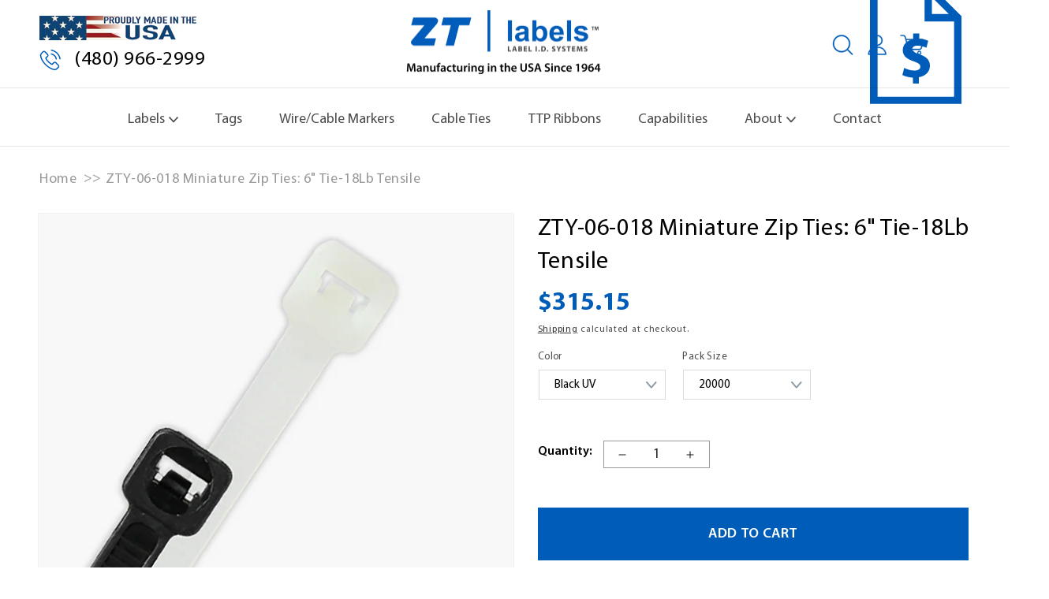

--- FILE ---
content_type: text/html; charset=utf-8
request_url: https://ztlabels.com/products/zty-06-018
body_size: 36238
content:
<!doctype html>
<html class="no-js" lang="en">
  <head>
    <meta charset="utf-8">
    <meta http-equiv="X-UA-Compatible" content="IE=edge">
    <meta name="viewport" content="width=device-width,initial-scale=1">
    <meta name="theme-color" content="">
    <link rel="canonical" href="https://ztlabels.com/products/zty-06-018">
    <link rel="preconnect" href="https://cdn.shopify.com" crossorigin>
    <link rel="preconnect" href="https://fonts.googleapis.com">
    <link rel="preconnect" href="https://fonts.gstatic.com" crossorigin>
    <link href="https://fonts.googleapis.com/css2?family=Inter:wght@300;400;600;700&display=swap" rel="stylesheet"><link rel="icon" type="image/png" href="//ztlabels.com/cdn/shop/files/zt-b_d83bbe8e-4d43-4475-ac54-f56891633280.png?crop=center&height=32&v=1673554717&width=32"><link rel="preconnect" href="https://fonts.shopifycdn.com" crossorigin><title>
      ZTY-06-018 Miniature Zip Ties: 6&quot; Tie-18Lb Tensile
 &ndash; ZT Labels</title>

    
      <meta name="description" content="Upgrade cable organization with ZTY-06-018 Mini Zip Ties. 6&quot; length, 18lb strength, perfect for tight spaces. Versatile for various applications, color options available. Trust in quality for neat and efficient cable management.">
    

    

<meta property="og:site_name" content="ZT Labels">
<meta property="og:url" content="https://ztlabels.com/products/zty-06-018">
<meta property="og:title" content="ZTY-06-018 Miniature Zip Ties: 6&quot; Tie-18Lb Tensile">
<meta property="og:type" content="product">
<meta property="og:description" content="Upgrade cable organization with ZTY-06-018 Mini Zip Ties. 6&quot; length, 18lb strength, perfect for tight spaces. Versatile for various applications, color options available. Trust in quality for neat and efficient cable management."><meta property="og:image" content="http://ztlabels.com/cdn/shop/products/ZTY-06-018_94f1076c-8bc0-47f0-bfc7-331deca06bb1.png?v=1671567535">
  <meta property="og:image:secure_url" content="https://ztlabels.com/cdn/shop/products/ZTY-06-018_94f1076c-8bc0-47f0-bfc7-331deca06bb1.png?v=1671567535">
  <meta property="og:image:width" content="2000">
  <meta property="og:image:height" content="2000"><meta property="og:price:amount" content="239.20">
  <meta property="og:price:currency" content="USD">

    <script src="https://cdnjs.cloudflare.com/ajax/libs/jquery/3.6.0/jquery.min.js"></script>
    <script src="//code.jquery.com/jquery-migrate-1.2.1.min.js"></script>
    <script src="https://cdnjs.cloudflare.com/ajax/libs/slick-carousel/1.8.1/slick.min.js"></script>


    <script src="//ztlabels.com/cdn/shop/t/2/assets/custom.js?v=105714123038150754511715636954" defer="defer"></script>
    
     <link rel="stylesheet" href="https://cdnjs.cloudflare.com/ajax/libs/slick-carousel/1.8.1/slick.min.css" />

    
    <script src="//ztlabels.com/cdn/shop/t/2/assets/global.js?v=19856045232597537501734528442" defer="defer"></script>
    <script>window.performance && window.performance.mark && window.performance.mark('shopify.content_for_header.start');</script><meta id="shopify-digital-wallet" name="shopify-digital-wallet" content="/56756011087/digital_wallets/dialog">
<link rel="alternate" type="application/json+oembed" href="https://ztlabels.com/products/zty-06-018.oembed">
<script async="async" src="/checkouts/internal/preloads.js?locale=en-US"></script>
<script id="shopify-features" type="application/json">{"accessToken":"a971ddb035a255a7397e5d05ec4c6f73","betas":["rich-media-storefront-analytics"],"domain":"ztlabels.com","predictiveSearch":true,"shopId":56756011087,"locale":"en"}</script>
<script>var Shopify = Shopify || {};
Shopify.shop = "zt-labels.myshopify.com";
Shopify.locale = "en";
Shopify.currency = {"active":"USD","rate":"1.0"};
Shopify.country = "US";
Shopify.theme = {"name":"ZT-Labels\/main","id":123775451215,"schema_name":"Dawn","schema_version":"7.0.1","theme_store_id":887,"role":"main"};
Shopify.theme.handle = "null";
Shopify.theme.style = {"id":null,"handle":null};
Shopify.cdnHost = "ztlabels.com/cdn";
Shopify.routes = Shopify.routes || {};
Shopify.routes.root = "/";</script>
<script type="module">!function(o){(o.Shopify=o.Shopify||{}).modules=!0}(window);</script>
<script>!function(o){function n(){var o=[];function n(){o.push(Array.prototype.slice.apply(arguments))}return n.q=o,n}var t=o.Shopify=o.Shopify||{};t.loadFeatures=n(),t.autoloadFeatures=n()}(window);</script>
<script id="shop-js-analytics" type="application/json">{"pageType":"product"}</script>
<script defer="defer" async type="module" src="//ztlabels.com/cdn/shopifycloud/shop-js/modules/v2/client.init-shop-cart-sync_BT-GjEfc.en.esm.js"></script>
<script defer="defer" async type="module" src="//ztlabels.com/cdn/shopifycloud/shop-js/modules/v2/chunk.common_D58fp_Oc.esm.js"></script>
<script defer="defer" async type="module" src="//ztlabels.com/cdn/shopifycloud/shop-js/modules/v2/chunk.modal_xMitdFEc.esm.js"></script>
<script type="module">
  await import("//ztlabels.com/cdn/shopifycloud/shop-js/modules/v2/client.init-shop-cart-sync_BT-GjEfc.en.esm.js");
await import("//ztlabels.com/cdn/shopifycloud/shop-js/modules/v2/chunk.common_D58fp_Oc.esm.js");
await import("//ztlabels.com/cdn/shopifycloud/shop-js/modules/v2/chunk.modal_xMitdFEc.esm.js");

  window.Shopify.SignInWithShop?.initShopCartSync?.({"fedCMEnabled":true,"windoidEnabled":true});

</script>
<script>(function() {
  var isLoaded = false;
  function asyncLoad() {
    if (isLoaded) return;
    isLoaded = true;
    var urls = ["https:\/\/cdn.hextom.com\/js\/quickannouncementbar.js?shop=zt-labels.myshopify.com"];
    for (var i = 0; i < urls.length; i++) {
      var s = document.createElement('script');
      s.type = 'text/javascript';
      s.async = true;
      s.src = urls[i];
      var x = document.getElementsByTagName('script')[0];
      x.parentNode.insertBefore(s, x);
    }
  };
  if(window.attachEvent) {
    window.attachEvent('onload', asyncLoad);
  } else {
    window.addEventListener('load', asyncLoad, false);
  }
})();</script>
<script id="__st">var __st={"a":56756011087,"offset":-25200,"reqid":"f0a36d36-9274-47d9-b738-e8e06beec6ee-1769145759","pageurl":"ztlabels.com\/products\/zty-06-018","u":"a80b9232fee7","p":"product","rtyp":"product","rid":6927452045391};</script>
<script>window.ShopifyPaypalV4VisibilityTracking = true;</script>
<script id="captcha-bootstrap">!function(){'use strict';const t='contact',e='account',n='new_comment',o=[[t,t],['blogs',n],['comments',n],[t,'customer']],c=[[e,'customer_login'],[e,'guest_login'],[e,'recover_customer_password'],[e,'create_customer']],r=t=>t.map((([t,e])=>`form[action*='/${t}']:not([data-nocaptcha='true']) input[name='form_type'][value='${e}']`)).join(','),a=t=>()=>t?[...document.querySelectorAll(t)].map((t=>t.form)):[];function s(){const t=[...o],e=r(t);return a(e)}const i='password',u='form_key',d=['recaptcha-v3-token','g-recaptcha-response','h-captcha-response',i],f=()=>{try{return window.sessionStorage}catch{return}},m='__shopify_v',_=t=>t.elements[u];function p(t,e,n=!1){try{const o=window.sessionStorage,c=JSON.parse(o.getItem(e)),{data:r}=function(t){const{data:e,action:n}=t;return t[m]||n?{data:e,action:n}:{data:t,action:n}}(c);for(const[e,n]of Object.entries(r))t.elements[e]&&(t.elements[e].value=n);n&&o.removeItem(e)}catch(o){console.error('form repopulation failed',{error:o})}}const l='form_type',E='cptcha';function T(t){t.dataset[E]=!0}const w=window,h=w.document,L='Shopify',v='ce_forms',y='captcha';let A=!1;((t,e)=>{const n=(g='f06e6c50-85a8-45c8-87d0-21a2b65856fe',I='https://cdn.shopify.com/shopifycloud/storefront-forms-hcaptcha/ce_storefront_forms_captcha_hcaptcha.v1.5.2.iife.js',D={infoText:'Protected by hCaptcha',privacyText:'Privacy',termsText:'Terms'},(t,e,n)=>{const o=w[L][v],c=o.bindForm;if(c)return c(t,g,e,D).then(n);var r;o.q.push([[t,g,e,D],n]),r=I,A||(h.body.append(Object.assign(h.createElement('script'),{id:'captcha-provider',async:!0,src:r})),A=!0)});var g,I,D;w[L]=w[L]||{},w[L][v]=w[L][v]||{},w[L][v].q=[],w[L][y]=w[L][y]||{},w[L][y].protect=function(t,e){n(t,void 0,e),T(t)},Object.freeze(w[L][y]),function(t,e,n,w,h,L){const[v,y,A,g]=function(t,e,n){const i=e?o:[],u=t?c:[],d=[...i,...u],f=r(d),m=r(i),_=r(d.filter((([t,e])=>n.includes(e))));return[a(f),a(m),a(_),s()]}(w,h,L),I=t=>{const e=t.target;return e instanceof HTMLFormElement?e:e&&e.form},D=t=>v().includes(t);t.addEventListener('submit',(t=>{const e=I(t);if(!e)return;const n=D(e)&&!e.dataset.hcaptchaBound&&!e.dataset.recaptchaBound,o=_(e),c=g().includes(e)&&(!o||!o.value);(n||c)&&t.preventDefault(),c&&!n&&(function(t){try{if(!f())return;!function(t){const e=f();if(!e)return;const n=_(t);if(!n)return;const o=n.value;o&&e.removeItem(o)}(t);const e=Array.from(Array(32),(()=>Math.random().toString(36)[2])).join('');!function(t,e){_(t)||t.append(Object.assign(document.createElement('input'),{type:'hidden',name:u})),t.elements[u].value=e}(t,e),function(t,e){const n=f();if(!n)return;const o=[...t.querySelectorAll(`input[type='${i}']`)].map((({name:t})=>t)),c=[...d,...o],r={};for(const[a,s]of new FormData(t).entries())c.includes(a)||(r[a]=s);n.setItem(e,JSON.stringify({[m]:1,action:t.action,data:r}))}(t,e)}catch(e){console.error('failed to persist form',e)}}(e),e.submit())}));const S=(t,e)=>{t&&!t.dataset[E]&&(n(t,e.some((e=>e===t))),T(t))};for(const o of['focusin','change'])t.addEventListener(o,(t=>{const e=I(t);D(e)&&S(e,y())}));const B=e.get('form_key'),M=e.get(l),P=B&&M;t.addEventListener('DOMContentLoaded',(()=>{const t=y();if(P)for(const e of t)e.elements[l].value===M&&p(e,B);[...new Set([...A(),...v().filter((t=>'true'===t.dataset.shopifyCaptcha))])].forEach((e=>S(e,t)))}))}(h,new URLSearchParams(w.location.search),n,t,e,['guest_login'])})(!0,!0)}();</script>
<script integrity="sha256-4kQ18oKyAcykRKYeNunJcIwy7WH5gtpwJnB7kiuLZ1E=" data-source-attribution="shopify.loadfeatures" defer="defer" src="//ztlabels.com/cdn/shopifycloud/storefront/assets/storefront/load_feature-a0a9edcb.js" crossorigin="anonymous"></script>
<script data-source-attribution="shopify.dynamic_checkout.dynamic.init">var Shopify=Shopify||{};Shopify.PaymentButton=Shopify.PaymentButton||{isStorefrontPortableWallets:!0,init:function(){window.Shopify.PaymentButton.init=function(){};var t=document.createElement("script");t.src="https://ztlabels.com/cdn/shopifycloud/portable-wallets/latest/portable-wallets.en.js",t.type="module",document.head.appendChild(t)}};
</script>
<script data-source-attribution="shopify.dynamic_checkout.buyer_consent">
  function portableWalletsHideBuyerConsent(e){var t=document.getElementById("shopify-buyer-consent"),n=document.getElementById("shopify-subscription-policy-button");t&&n&&(t.classList.add("hidden"),t.setAttribute("aria-hidden","true"),n.removeEventListener("click",e))}function portableWalletsShowBuyerConsent(e){var t=document.getElementById("shopify-buyer-consent"),n=document.getElementById("shopify-subscription-policy-button");t&&n&&(t.classList.remove("hidden"),t.removeAttribute("aria-hidden"),n.addEventListener("click",e))}window.Shopify?.PaymentButton&&(window.Shopify.PaymentButton.hideBuyerConsent=portableWalletsHideBuyerConsent,window.Shopify.PaymentButton.showBuyerConsent=portableWalletsShowBuyerConsent);
</script>
<script>
  function portableWalletsCleanup(e){e&&e.src&&console.error("Failed to load portable wallets script "+e.src);var t=document.querySelectorAll("shopify-accelerated-checkout .shopify-payment-button__skeleton, shopify-accelerated-checkout-cart .wallet-cart-button__skeleton"),e=document.getElementById("shopify-buyer-consent");for(let e=0;e<t.length;e++)t[e].remove();e&&e.remove()}function portableWalletsNotLoadedAsModule(e){e instanceof ErrorEvent&&"string"==typeof e.message&&e.message.includes("import.meta")&&"string"==typeof e.filename&&e.filename.includes("portable-wallets")&&(window.removeEventListener("error",portableWalletsNotLoadedAsModule),window.Shopify.PaymentButton.failedToLoad=e,"loading"===document.readyState?document.addEventListener("DOMContentLoaded",window.Shopify.PaymentButton.init):window.Shopify.PaymentButton.init())}window.addEventListener("error",portableWalletsNotLoadedAsModule);
</script>

<script type="module" src="https://ztlabels.com/cdn/shopifycloud/portable-wallets/latest/portable-wallets.en.js" onError="portableWalletsCleanup(this)" crossorigin="anonymous"></script>
<script nomodule>
  document.addEventListener("DOMContentLoaded", portableWalletsCleanup);
</script>

<script id='scb4127' type='text/javascript' async='' src='https://ztlabels.com/cdn/shopifycloud/privacy-banner/storefront-banner.js'></script><link id="shopify-accelerated-checkout-styles" rel="stylesheet" media="screen" href="https://ztlabels.com/cdn/shopifycloud/portable-wallets/latest/accelerated-checkout-backwards-compat.css" crossorigin="anonymous">
<style id="shopify-accelerated-checkout-cart">
        #shopify-buyer-consent {
  margin-top: 1em;
  display: inline-block;
  width: 100%;
}

#shopify-buyer-consent.hidden {
  display: none;
}

#shopify-subscription-policy-button {
  background: none;
  border: none;
  padding: 0;
  text-decoration: underline;
  font-size: inherit;
  cursor: pointer;
}

#shopify-subscription-policy-button::before {
  box-shadow: none;
}

      </style>
<script id="sections-script" data-sections="header,footer" defer="defer" src="//ztlabels.com/cdn/shop/t/2/compiled_assets/scripts.js?v=7057"></script>
<script>window.performance && window.performance.mark && window.performance.mark('shopify.content_for_header.end');</script>


    <style data-shopify>
      @font-face {
  font-family: Assistant;
  font-weight: 400;
  font-style: normal;
  font-display: swap;
  src: url("//ztlabels.com/cdn/fonts/assistant/assistant_n4.9120912a469cad1cc292572851508ca49d12e768.woff2") format("woff2"),
       url("//ztlabels.com/cdn/fonts/assistant/assistant_n4.6e9875ce64e0fefcd3f4446b7ec9036b3ddd2985.woff") format("woff");
}

      @font-face {
  font-family: Assistant;
  font-weight: 700;
  font-style: normal;
  font-display: swap;
  src: url("//ztlabels.com/cdn/fonts/assistant/assistant_n7.bf44452348ec8b8efa3aa3068825305886b1c83c.woff2") format("woff2"),
       url("//ztlabels.com/cdn/fonts/assistant/assistant_n7.0c887fee83f6b3bda822f1150b912c72da0f7b64.woff") format("woff");
}

      
      
      @font-face {
  font-family: Assistant;
  font-weight: 400;
  font-style: normal;
  font-display: swap;
  src: url("//ztlabels.com/cdn/fonts/assistant/assistant_n4.9120912a469cad1cc292572851508ca49d12e768.woff2") format("woff2"),
       url("//ztlabels.com/cdn/fonts/assistant/assistant_n4.6e9875ce64e0fefcd3f4446b7ec9036b3ddd2985.woff") format("woff");
}


      :root {
        --font-body-family: Assistant, sans-serif;
        --font-body-style: normal;
        --font-body-weight: 400;
        --font-body-weight-bold: 700;

        --font-heading-family: Assistant, sans-serif;
        --font-heading-style: normal;
        --font-heading-weight: 400;

        --font-body-scale: 1.0;
        --font-heading-scale: 1.0;

        --color-base-text: 18, 18, 18;
        --color-shadow: 18, 18, 18;
        --color-base-background-1: 255, 255, 255;
        --color-base-background-2: 243, 243, 243;
        --color-base-solid-button-labels: 255, 255, 255;
        --color-base-outline-button-labels: 18, 18, 18;
        --color-base-accent-1: 18, 18, 18;
        --color-base-accent-2: 51, 79, 180;
        --payment-terms-background-color: #ffffff;

        --gradient-base-background-1: #ffffff;
        --gradient-base-background-2: #f3f3f3;
        --gradient-base-accent-1: #121212;
        --gradient-base-accent-2: #334fb4;

        --media-padding: px;
        --media-border-opacity: 0.05;
        --media-border-width: 1px;
        --media-radius: 0px;
        --media-shadow-opacity: 0.0;
        --media-shadow-horizontal-offset: 0px;
        --media-shadow-vertical-offset: 4px;
        --media-shadow-blur-radius: 5px;
        --media-shadow-visible: 0;

        --page-width: 135rem;
        --page-width-margin: 0rem;

        --product-card-image-padding: 0.0rem;
        --product-card-corner-radius: 0.0rem;
        --product-card-text-alignment: left;
        --product-card-border-width: 0.0rem;
        --product-card-border-opacity: 0.1;
        --product-card-shadow-opacity: 0.0;
        --product-card-shadow-visible: 0;
        --product-card-shadow-horizontal-offset: 0.0rem;
        --product-card-shadow-vertical-offset: 0.4rem;
        --product-card-shadow-blur-radius: 0.5rem;

        --collection-card-image-padding: 0.0rem;
        --collection-card-corner-radius: 0.0rem;
        --collection-card-text-alignment: left;
        --collection-card-border-width: 0.0rem;
        --collection-card-border-opacity: 0.1;
        --collection-card-shadow-opacity: 0.0;
        --collection-card-shadow-visible: 0;
        --collection-card-shadow-horizontal-offset: 0.0rem;
        --collection-card-shadow-vertical-offset: 0.4rem;
        --collection-card-shadow-blur-radius: 0.5rem;

        --blog-card-image-padding: 0.0rem;
        --blog-card-corner-radius: 0.0rem;
        --blog-card-text-alignment: left;
        --blog-card-border-width: 0.0rem;
        --blog-card-border-opacity: 0.1;
        --blog-card-shadow-opacity: 0.0;
        --blog-card-shadow-visible: 0;
        --blog-card-shadow-horizontal-offset: 0.0rem;
        --blog-card-shadow-vertical-offset: 0.4rem;
        --blog-card-shadow-blur-radius: 0.5rem;

        --badge-corner-radius: 4.0rem;

        --popup-border-width: 1px;
        --popup-border-opacity: 0.1;
        --popup-corner-radius: 0px;
        --popup-shadow-opacity: 0.0;
        --popup-shadow-horizontal-offset: 0px;
        --popup-shadow-vertical-offset: 4px;
        --popup-shadow-blur-radius: 5px;

        --drawer-border-width: 1px;
        --drawer-border-opacity: 0.1;
        --drawer-shadow-opacity: 0.0;
        --drawer-shadow-horizontal-offset: 0px;
        --drawer-shadow-vertical-offset: 4px;
        --drawer-shadow-blur-radius: 5px;

        --spacing-sections-desktop: 0px;
        --spacing-sections-mobile: 0px;

        --grid-desktop-vertical-spacing: 8px;
        --grid-desktop-horizontal-spacing: 4px;
        --grid-mobile-vertical-spacing: 4px;
        --grid-mobile-horizontal-spacing: 2px;

        --text-boxes-border-opacity: 0.1;
        --text-boxes-border-width: 0px;
        --text-boxes-radius: 0px;
        --text-boxes-shadow-opacity: 0.0;
        --text-boxes-shadow-visible: 0;
        --text-boxes-shadow-horizontal-offset: 0px;
        --text-boxes-shadow-vertical-offset: 4px;
        --text-boxes-shadow-blur-radius: 5px;

        --buttons-radius: 0px;
        --buttons-radius-outset: 0px;
        --buttons-border-width: 1px;
        --buttons-border-opacity: 1.0;
        --buttons-shadow-opacity: 0.0;
        --buttons-shadow-visible: 0;
        --buttons-shadow-horizontal-offset: 0px;
        --buttons-shadow-vertical-offset: 4px;
        --buttons-shadow-blur-radius: 5px;
        --buttons-border-offset: 0px;

        --inputs-radius: 0px;
        --inputs-border-width: 1px;
        --inputs-border-opacity: 0.55;
        --inputs-shadow-opacity: 0.0;
        --inputs-shadow-horizontal-offset: 0px;
        --inputs-margin-offset: 0px;
        --inputs-shadow-vertical-offset: 4px;
        --inputs-shadow-blur-radius: 5px;
        --inputs-radius-outset: 0px;

        --variant-pills-radius: 40px;
        --variant-pills-border-width: 1px;
        --variant-pills-border-opacity: 0.55;
        --variant-pills-shadow-opacity: 0.0;
        --variant-pills-shadow-horizontal-offset: 0px;
        --variant-pills-shadow-vertical-offset: 4px;
        --variant-pills-shadow-blur-radius: 5px;
      }

      *,
      *::before,
      *::after {
        box-sizing: inherit;
      }

      html {
        box-sizing: border-box;
        font-size: calc(var(--font-body-scale) * 62.5%);
        height: 100%;
      }

      body {
        display: grid;
        grid-template-rows: auto auto 1fr auto;
        grid-template-columns: 100%;
        min-height: 100%;
        margin: 0;
        font-size: 1.5rem;
        letter-spacing: 0.06rem;
        line-height: calc(1 + 0.8 / var(--font-body-scale));
        font-family: var(--font-body-family);
        font-style: var(--font-body-style);
        font-weight: var(--font-body-weight);
      }

      @media screen and (min-width: 750px) {
        body {
          font-size: 1.6rem;
        }
      }
    </style>
    
    <link href="//ztlabels.com/cdn/shop/t/2/assets/base.css?v=85525125899740194941728572176" rel="stylesheet" type="text/css" media="all" />
    <link href="//ztlabels.com/cdn/shop/t/2/assets/all.min.css.css?v=136128612553166060241670569128" rel="stylesheet" type="text/css" media="all" />
    <link href="//ztlabels.com/cdn/shop/t/2/assets/custom.css?v=58113491014920532141754494243" rel="stylesheet" type="text/css" media="all" />
    
     <!-- Google Tag Manager -->
    <script>(function(w,d,s,l,i){w[l]=w[l]||[];w[l].push({'gtm.start':
    new Date().getTime(),event:'gtm.js'});var f=d.getElementsByTagName(s)[0],
    j=d.createElement(s),dl=l!='dataLayer'?'&l='+l:'';j.async=true;j.src=
    'https://www.googletagmanager.com/gtm.js?id='+i+dl;f.parentNode.insertBefore(j,f);
    })(window,document,'script','dataLayer','GTM-P9MHVZ6');</script>
    <!-- End Google Tag Manager -->

    <!-- Google tag (gtag.js) -->
    <script async src="https://www.googletagmanager.com/gtag/js?id=G-BVXLVHGSX4"></script>
    <script>
      window.dataLayer = window.dataLayer || [];
      function gtag(){dataLayer.push(arguments);}
      gtag('js', new Date());
    
      gtag('config', 'G-BVXLVHGSX4');
    </script>
    <!-- End Google tag (gtag.js)--><link rel="preload" as="font" href="//ztlabels.com/cdn/fonts/assistant/assistant_n4.9120912a469cad1cc292572851508ca49d12e768.woff2" type="font/woff2" crossorigin><link rel="preload" as="font" href="//ztlabels.com/cdn/fonts/assistant/assistant_n4.9120912a469cad1cc292572851508ca49d12e768.woff2" type="font/woff2" crossorigin><link rel="stylesheet" href="//ztlabels.com/cdn/shop/t/2/assets/component-predictive-search.css?v=83512081251802922551666855322" media="print" onload="this.media='all'"><script>document.documentElement.className = document.documentElement.className.replace('no-js', 'js');
    if (Shopify.designMode) {
      document.documentElement.classList.add('shopify-design-mode');
    }
    </script>
  
 <!--begin-boost-pfs-filter-css-->
   <link rel="preload stylesheet" href="//ztlabels.com/cdn/shop/t/2/assets/boost-pfs-instant-search.css?v=146474835330714392691670407834" as="style"><link href="//ztlabels.com/cdn/shop/t/2/assets/boost-pfs-custom.css?v=139866499068350559521670407841" rel="stylesheet" type="text/css" media="all" />
<style data-id="boost-pfs-style">
    .boost-pfs-filter-option-title-text {color: rgba(0,0,0,1);}

   .boost-pfs-filter-tree-v .boost-pfs-filter-option-title-text:before {border-top-color: rgba(0,0,0,1);}
    .boost-pfs-filter-tree-v .boost-pfs-filter-option.boost-pfs-filter-option-collapsed .boost-pfs-filter-option-title-text:before {border-bottom-color: rgba(0,0,0,1);}
    .boost-pfs-filter-tree-h .boost-pfs-filter-option-title-heading:before {border-right-color: rgba(0,0,0,1);
        border-bottom-color: rgba(0,0,0,1);}

    .boost-pfs-filter-refine-by .boost-pfs-filter-option-title h3 {}

    .boost-pfs-filter-option-content .boost-pfs-filter-option-item-list .boost-pfs-filter-option-item button,
    .boost-pfs-filter-option-content .boost-pfs-filter-option-item-list .boost-pfs-filter-option-item .boost-pfs-filter-button,
    .boost-pfs-filter-option-range-amount input,
    .boost-pfs-filter-tree-v .boost-pfs-filter-refine-by .boost-pfs-filter-refine-by-items .refine-by-item,
    .boost-pfs-filter-refine-by-wrapper-v .boost-pfs-filter-refine-by .boost-pfs-filter-refine-by-items .refine-by-item,
    .boost-pfs-filter-refine-by .boost-pfs-filter-option-title,
    .boost-pfs-filter-refine-by .boost-pfs-filter-refine-by-items .refine-by-item>a,
    .boost-pfs-filter-refine-by>span,
    .boost-pfs-filter-clear,
    .boost-pfs-filter-clear-all{}
    .boost-pfs-filter-tree-h .boost-pfs-filter-pc .boost-pfs-filter-refine-by-items .refine-by-item .boost-pfs-filter-clear .refine-by-type,
    .boost-pfs-filter-refine-by-wrapper-h .boost-pfs-filter-pc .boost-pfs-filter-refine-by-items .refine-by-item .boost-pfs-filter-clear .refine-by-type {}

    .boost-pfs-filter-option-multi-level-collections .boost-pfs-filter-option-multi-level-list .boost-pfs-filter-option-item .boost-pfs-filter-button-arrow .boost-pfs-arrow:before,
    .boost-pfs-filter-option-multi-level-tag .boost-pfs-filter-option-multi-level-list .boost-pfs-filter-option-item .boost-pfs-filter-button-arrow .boost-pfs-arrow:before {}

    .boost-pfs-filter-refine-by-wrapper-v .boost-pfs-filter-refine-by .boost-pfs-filter-refine-by-items .refine-by-item .boost-pfs-filter-clear:after,
    .boost-pfs-filter-refine-by-wrapper-v .boost-pfs-filter-refine-by .boost-pfs-filter-refine-by-items .refine-by-item .boost-pfs-filter-clear:before,
    .boost-pfs-filter-tree-v .boost-pfs-filter-refine-by .boost-pfs-filter-refine-by-items .refine-by-item .boost-pfs-filter-clear:after,
    .boost-pfs-filter-tree-v .boost-pfs-filter-refine-by .boost-pfs-filter-refine-by-items .refine-by-item .boost-pfs-filter-clear:before,
    .boost-pfs-filter-refine-by-wrapper-h .boost-pfs-filter-pc .boost-pfs-filter-refine-by-items .refine-by-item .boost-pfs-filter-clear:after,
    .boost-pfs-filter-refine-by-wrapper-h .boost-pfs-filter-pc .boost-pfs-filter-refine-by-items .refine-by-item .boost-pfs-filter-clear:before,
    .boost-pfs-filter-tree-h .boost-pfs-filter-pc .boost-pfs-filter-refine-by-items .refine-by-item .boost-pfs-filter-clear:after,
    .boost-pfs-filter-tree-h .boost-pfs-filter-pc .boost-pfs-filter-refine-by-items .refine-by-item .boost-pfs-filter-clear:before {}
    .boost-pfs-filter-option-range-slider .noUi-value-horizontal {}

    .boost-pfs-filter-tree-mobile-button button,
    .boost-pfs-filter-top-sorting-mobile button {}
    .boost-pfs-filter-top-sorting-mobile button>span:after {}
  </style>

 <!--end-boost-pfs-filter-css-->

 
<script src="https://cdn.shopify.com/extensions/019bc2d0-0f91-74d4-a43b-076b6407206d/quick-announcement-bar-prod-97/assets/quickannouncementbar.js" type="text/javascript" defer="defer"></script>
<link href="https://monorail-edge.shopifysvc.com" rel="dns-prefetch">
<script>(function(){if ("sendBeacon" in navigator && "performance" in window) {try {var session_token_from_headers = performance.getEntriesByType('navigation')[0].serverTiming.find(x => x.name == '_s').description;} catch {var session_token_from_headers = undefined;}var session_cookie_matches = document.cookie.match(/_shopify_s=([^;]*)/);var session_token_from_cookie = session_cookie_matches && session_cookie_matches.length === 2 ? session_cookie_matches[1] : "";var session_token = session_token_from_headers || session_token_from_cookie || "";function handle_abandonment_event(e) {var entries = performance.getEntries().filter(function(entry) {return /monorail-edge.shopifysvc.com/.test(entry.name);});if (!window.abandonment_tracked && entries.length === 0) {window.abandonment_tracked = true;var currentMs = Date.now();var navigation_start = performance.timing.navigationStart;var payload = {shop_id: 56756011087,url: window.location.href,navigation_start,duration: currentMs - navigation_start,session_token,page_type: "product"};window.navigator.sendBeacon("https://monorail-edge.shopifysvc.com/v1/produce", JSON.stringify({schema_id: "online_store_buyer_site_abandonment/1.1",payload: payload,metadata: {event_created_at_ms: currentMs,event_sent_at_ms: currentMs}}));}}window.addEventListener('pagehide', handle_abandonment_event);}}());</script>
<script id="web-pixels-manager-setup">(function e(e,d,r,n,o){if(void 0===o&&(o={}),!Boolean(null===(a=null===(i=window.Shopify)||void 0===i?void 0:i.analytics)||void 0===a?void 0:a.replayQueue)){var i,a;window.Shopify=window.Shopify||{};var t=window.Shopify;t.analytics=t.analytics||{};var s=t.analytics;s.replayQueue=[],s.publish=function(e,d,r){return s.replayQueue.push([e,d,r]),!0};try{self.performance.mark("wpm:start")}catch(e){}var l=function(){var e={modern:/Edge?\/(1{2}[4-9]|1[2-9]\d|[2-9]\d{2}|\d{4,})\.\d+(\.\d+|)|Firefox\/(1{2}[4-9]|1[2-9]\d|[2-9]\d{2}|\d{4,})\.\d+(\.\d+|)|Chrom(ium|e)\/(9{2}|\d{3,})\.\d+(\.\d+|)|(Maci|X1{2}).+ Version\/(15\.\d+|(1[6-9]|[2-9]\d|\d{3,})\.\d+)([,.]\d+|)( \(\w+\)|)( Mobile\/\w+|) Safari\/|Chrome.+OPR\/(9{2}|\d{3,})\.\d+\.\d+|(CPU[ +]OS|iPhone[ +]OS|CPU[ +]iPhone|CPU IPhone OS|CPU iPad OS)[ +]+(15[._]\d+|(1[6-9]|[2-9]\d|\d{3,})[._]\d+)([._]\d+|)|Android:?[ /-](13[3-9]|1[4-9]\d|[2-9]\d{2}|\d{4,})(\.\d+|)(\.\d+|)|Android.+Firefox\/(13[5-9]|1[4-9]\d|[2-9]\d{2}|\d{4,})\.\d+(\.\d+|)|Android.+Chrom(ium|e)\/(13[3-9]|1[4-9]\d|[2-9]\d{2}|\d{4,})\.\d+(\.\d+|)|SamsungBrowser\/([2-9]\d|\d{3,})\.\d+/,legacy:/Edge?\/(1[6-9]|[2-9]\d|\d{3,})\.\d+(\.\d+|)|Firefox\/(5[4-9]|[6-9]\d|\d{3,})\.\d+(\.\d+|)|Chrom(ium|e)\/(5[1-9]|[6-9]\d|\d{3,})\.\d+(\.\d+|)([\d.]+$|.*Safari\/(?![\d.]+ Edge\/[\d.]+$))|(Maci|X1{2}).+ Version\/(10\.\d+|(1[1-9]|[2-9]\d|\d{3,})\.\d+)([,.]\d+|)( \(\w+\)|)( Mobile\/\w+|) Safari\/|Chrome.+OPR\/(3[89]|[4-9]\d|\d{3,})\.\d+\.\d+|(CPU[ +]OS|iPhone[ +]OS|CPU[ +]iPhone|CPU IPhone OS|CPU iPad OS)[ +]+(10[._]\d+|(1[1-9]|[2-9]\d|\d{3,})[._]\d+)([._]\d+|)|Android:?[ /-](13[3-9]|1[4-9]\d|[2-9]\d{2}|\d{4,})(\.\d+|)(\.\d+|)|Mobile Safari.+OPR\/([89]\d|\d{3,})\.\d+\.\d+|Android.+Firefox\/(13[5-9]|1[4-9]\d|[2-9]\d{2}|\d{4,})\.\d+(\.\d+|)|Android.+Chrom(ium|e)\/(13[3-9]|1[4-9]\d|[2-9]\d{2}|\d{4,})\.\d+(\.\d+|)|Android.+(UC? ?Browser|UCWEB|U3)[ /]?(15\.([5-9]|\d{2,})|(1[6-9]|[2-9]\d|\d{3,})\.\d+)\.\d+|SamsungBrowser\/(5\.\d+|([6-9]|\d{2,})\.\d+)|Android.+MQ{2}Browser\/(14(\.(9|\d{2,})|)|(1[5-9]|[2-9]\d|\d{3,})(\.\d+|))(\.\d+|)|K[Aa][Ii]OS\/(3\.\d+|([4-9]|\d{2,})\.\d+)(\.\d+|)/},d=e.modern,r=e.legacy,n=navigator.userAgent;return n.match(d)?"modern":n.match(r)?"legacy":"unknown"}(),u="modern"===l?"modern":"legacy",c=(null!=n?n:{modern:"",legacy:""})[u],f=function(e){return[e.baseUrl,"/wpm","/b",e.hashVersion,"modern"===e.buildTarget?"m":"l",".js"].join("")}({baseUrl:d,hashVersion:r,buildTarget:u}),m=function(e){var d=e.version,r=e.bundleTarget,n=e.surface,o=e.pageUrl,i=e.monorailEndpoint;return{emit:function(e){var a=e.status,t=e.errorMsg,s=(new Date).getTime(),l=JSON.stringify({metadata:{event_sent_at_ms:s},events:[{schema_id:"web_pixels_manager_load/3.1",payload:{version:d,bundle_target:r,page_url:o,status:a,surface:n,error_msg:t},metadata:{event_created_at_ms:s}}]});if(!i)return console&&console.warn&&console.warn("[Web Pixels Manager] No Monorail endpoint provided, skipping logging."),!1;try{return self.navigator.sendBeacon.bind(self.navigator)(i,l)}catch(e){}var u=new XMLHttpRequest;try{return u.open("POST",i,!0),u.setRequestHeader("Content-Type","text/plain"),u.send(l),!0}catch(e){return console&&console.warn&&console.warn("[Web Pixels Manager] Got an unhandled error while logging to Monorail."),!1}}}}({version:r,bundleTarget:l,surface:e.surface,pageUrl:self.location.href,monorailEndpoint:e.monorailEndpoint});try{o.browserTarget=l,function(e){var d=e.src,r=e.async,n=void 0===r||r,o=e.onload,i=e.onerror,a=e.sri,t=e.scriptDataAttributes,s=void 0===t?{}:t,l=document.createElement("script"),u=document.querySelector("head"),c=document.querySelector("body");if(l.async=n,l.src=d,a&&(l.integrity=a,l.crossOrigin="anonymous"),s)for(var f in s)if(Object.prototype.hasOwnProperty.call(s,f))try{l.dataset[f]=s[f]}catch(e){}if(o&&l.addEventListener("load",o),i&&l.addEventListener("error",i),u)u.appendChild(l);else{if(!c)throw new Error("Did not find a head or body element to append the script");c.appendChild(l)}}({src:f,async:!0,onload:function(){if(!function(){var e,d;return Boolean(null===(d=null===(e=window.Shopify)||void 0===e?void 0:e.analytics)||void 0===d?void 0:d.initialized)}()){var d=window.webPixelsManager.init(e)||void 0;if(d){var r=window.Shopify.analytics;r.replayQueue.forEach((function(e){var r=e[0],n=e[1],o=e[2];d.publishCustomEvent(r,n,o)})),r.replayQueue=[],r.publish=d.publishCustomEvent,r.visitor=d.visitor,r.initialized=!0}}},onerror:function(){return m.emit({status:"failed",errorMsg:"".concat(f," has failed to load")})},sri:function(e){var d=/^sha384-[A-Za-z0-9+/=]+$/;return"string"==typeof e&&d.test(e)}(c)?c:"",scriptDataAttributes:o}),m.emit({status:"loading"})}catch(e){m.emit({status:"failed",errorMsg:(null==e?void 0:e.message)||"Unknown error"})}}})({shopId: 56756011087,storefrontBaseUrl: "https://ztlabels.com",extensionsBaseUrl: "https://extensions.shopifycdn.com/cdn/shopifycloud/web-pixels-manager",monorailEndpoint: "https://monorail-edge.shopifysvc.com/unstable/produce_batch",surface: "storefront-renderer",enabledBetaFlags: ["2dca8a86"],webPixelsConfigList: [{"id":"382763087","configuration":"{\"config\":\"{\\\"pixel_id\\\":\\\"G-BVXLVHGSX4\\\",\\\"gtag_events\\\":[{\\\"type\\\":\\\"purchase\\\",\\\"action_label\\\":\\\"G-BVXLVHGSX4\\\"},{\\\"type\\\":\\\"page_view\\\",\\\"action_label\\\":\\\"G-BVXLVHGSX4\\\"},{\\\"type\\\":\\\"view_item\\\",\\\"action_label\\\":\\\"G-BVXLVHGSX4\\\"},{\\\"type\\\":\\\"search\\\",\\\"action_label\\\":\\\"G-BVXLVHGSX4\\\"},{\\\"type\\\":\\\"add_to_cart\\\",\\\"action_label\\\":\\\"G-BVXLVHGSX4\\\"},{\\\"type\\\":\\\"begin_checkout\\\",\\\"action_label\\\":\\\"G-BVXLVHGSX4\\\"},{\\\"type\\\":\\\"add_payment_info\\\",\\\"action_label\\\":\\\"G-BVXLVHGSX4\\\"}],\\\"enable_monitoring_mode\\\":false}\"}","eventPayloadVersion":"v1","runtimeContext":"OPEN","scriptVersion":"b2a88bafab3e21179ed38636efcd8a93","type":"APP","apiClientId":1780363,"privacyPurposes":[],"dataSharingAdjustments":{"protectedCustomerApprovalScopes":["read_customer_address","read_customer_email","read_customer_name","read_customer_personal_data","read_customer_phone"]}},{"id":"shopify-app-pixel","configuration":"{}","eventPayloadVersion":"v1","runtimeContext":"STRICT","scriptVersion":"0450","apiClientId":"shopify-pixel","type":"APP","privacyPurposes":["ANALYTICS","MARKETING"]},{"id":"shopify-custom-pixel","eventPayloadVersion":"v1","runtimeContext":"LAX","scriptVersion":"0450","apiClientId":"shopify-pixel","type":"CUSTOM","privacyPurposes":["ANALYTICS","MARKETING"]}],isMerchantRequest: false,initData: {"shop":{"name":"ZT Labels","paymentSettings":{"currencyCode":"USD"},"myshopifyDomain":"zt-labels.myshopify.com","countryCode":"US","storefrontUrl":"https:\/\/ztlabels.com"},"customer":null,"cart":null,"checkout":null,"productVariants":[{"price":{"amount":315.15,"currencyCode":"USD"},"product":{"title":"ZTY-06-018 Miniature Zip Ties: 6\" Tie-18Lb Tensile","vendor":"ZT Labels \/ Label ID Systems","id":"6927452045391","untranslatedTitle":"ZTY-06-018 Miniature Zip Ties: 6\" Tie-18Lb Tensile","url":"\/products\/zty-06-018","type":""},"id":"40495672131663","image":{"src":"\/\/ztlabels.com\/cdn\/shop\/products\/ZTY-06-018_94f1076c-8bc0-47f0-bfc7-331deca06bb1.png?v=1671567535"},"sku":"ZTY-060018-0000-20_1000","title":"Black UV \/ 20000","untranslatedTitle":"Black UV \/ 20000"},{"price":{"amount":239.2,"currencyCode":"USD"},"product":{"title":"ZTY-06-018 Miniature Zip Ties: 6\" Tie-18Lb Tensile","vendor":"ZT Labels \/ Label ID Systems","id":"6927452045391","untranslatedTitle":"ZTY-06-018 Miniature Zip Ties: 6\" Tie-18Lb Tensile","url":"\/products\/zty-06-018","type":""},"id":"40495672164431","image":{"src":"\/\/ztlabels.com\/cdn\/shop\/products\/ZTY-06-018_94f1076c-8bc0-47f0-bfc7-331deca06bb1.png?v=1671567535"},"sku":"ZTY-060018-0009-20_1000","title":"Natural \/ 20000","untranslatedTitle":"Natural \/ 20000"}],"purchasingCompany":null},},"https://ztlabels.com/cdn","fcfee988w5aeb613cpc8e4bc33m6693e112",{"modern":"","legacy":""},{"shopId":"56756011087","storefrontBaseUrl":"https:\/\/ztlabels.com","extensionBaseUrl":"https:\/\/extensions.shopifycdn.com\/cdn\/shopifycloud\/web-pixels-manager","surface":"storefront-renderer","enabledBetaFlags":"[\"2dca8a86\"]","isMerchantRequest":"false","hashVersion":"fcfee988w5aeb613cpc8e4bc33m6693e112","publish":"custom","events":"[[\"page_viewed\",{}],[\"product_viewed\",{\"productVariant\":{\"price\":{\"amount\":315.15,\"currencyCode\":\"USD\"},\"product\":{\"title\":\"ZTY-06-018 Miniature Zip Ties: 6\\\" Tie-18Lb Tensile\",\"vendor\":\"ZT Labels \/ Label ID Systems\",\"id\":\"6927452045391\",\"untranslatedTitle\":\"ZTY-06-018 Miniature Zip Ties: 6\\\" Tie-18Lb Tensile\",\"url\":\"\/products\/zty-06-018\",\"type\":\"\"},\"id\":\"40495672131663\",\"image\":{\"src\":\"\/\/ztlabels.com\/cdn\/shop\/products\/ZTY-06-018_94f1076c-8bc0-47f0-bfc7-331deca06bb1.png?v=1671567535\"},\"sku\":\"ZTY-060018-0000-20_1000\",\"title\":\"Black UV \/ 20000\",\"untranslatedTitle\":\"Black UV \/ 20000\"}}]]"});</script><script>
  window.ShopifyAnalytics = window.ShopifyAnalytics || {};
  window.ShopifyAnalytics.meta = window.ShopifyAnalytics.meta || {};
  window.ShopifyAnalytics.meta.currency = 'USD';
  var meta = {"product":{"id":6927452045391,"gid":"gid:\/\/shopify\/Product\/6927452045391","vendor":"ZT Labels \/ Label ID Systems","type":"","handle":"zty-06-018","variants":[{"id":40495672131663,"price":31515,"name":"ZTY-06-018 Miniature Zip Ties: 6\" Tie-18Lb Tensile - Black UV \/ 20000","public_title":"Black UV \/ 20000","sku":"ZTY-060018-0000-20_1000"},{"id":40495672164431,"price":23920,"name":"ZTY-06-018 Miniature Zip Ties: 6\" Tie-18Lb Tensile - Natural \/ 20000","public_title":"Natural \/ 20000","sku":"ZTY-060018-0009-20_1000"}],"remote":false},"page":{"pageType":"product","resourceType":"product","resourceId":6927452045391,"requestId":"f0a36d36-9274-47d9-b738-e8e06beec6ee-1769145759"}};
  for (var attr in meta) {
    window.ShopifyAnalytics.meta[attr] = meta[attr];
  }
</script>
<script class="analytics">
  (function () {
    var customDocumentWrite = function(content) {
      var jquery = null;

      if (window.jQuery) {
        jquery = window.jQuery;
      } else if (window.Checkout && window.Checkout.$) {
        jquery = window.Checkout.$;
      }

      if (jquery) {
        jquery('body').append(content);
      }
    };

    var hasLoggedConversion = function(token) {
      if (token) {
        return document.cookie.indexOf('loggedConversion=' + token) !== -1;
      }
      return false;
    }

    var setCookieIfConversion = function(token) {
      if (token) {
        var twoMonthsFromNow = new Date(Date.now());
        twoMonthsFromNow.setMonth(twoMonthsFromNow.getMonth() + 2);

        document.cookie = 'loggedConversion=' + token + '; expires=' + twoMonthsFromNow;
      }
    }

    var trekkie = window.ShopifyAnalytics.lib = window.trekkie = window.trekkie || [];
    if (trekkie.integrations) {
      return;
    }
    trekkie.methods = [
      'identify',
      'page',
      'ready',
      'track',
      'trackForm',
      'trackLink'
    ];
    trekkie.factory = function(method) {
      return function() {
        var args = Array.prototype.slice.call(arguments);
        args.unshift(method);
        trekkie.push(args);
        return trekkie;
      };
    };
    for (var i = 0; i < trekkie.methods.length; i++) {
      var key = trekkie.methods[i];
      trekkie[key] = trekkie.factory(key);
    }
    trekkie.load = function(config) {
      trekkie.config = config || {};
      trekkie.config.initialDocumentCookie = document.cookie;
      var first = document.getElementsByTagName('script')[0];
      var script = document.createElement('script');
      script.type = 'text/javascript';
      script.onerror = function(e) {
        var scriptFallback = document.createElement('script');
        scriptFallback.type = 'text/javascript';
        scriptFallback.onerror = function(error) {
                var Monorail = {
      produce: function produce(monorailDomain, schemaId, payload) {
        var currentMs = new Date().getTime();
        var event = {
          schema_id: schemaId,
          payload: payload,
          metadata: {
            event_created_at_ms: currentMs,
            event_sent_at_ms: currentMs
          }
        };
        return Monorail.sendRequest("https://" + monorailDomain + "/v1/produce", JSON.stringify(event));
      },
      sendRequest: function sendRequest(endpointUrl, payload) {
        // Try the sendBeacon API
        if (window && window.navigator && typeof window.navigator.sendBeacon === 'function' && typeof window.Blob === 'function' && !Monorail.isIos12()) {
          var blobData = new window.Blob([payload], {
            type: 'text/plain'
          });

          if (window.navigator.sendBeacon(endpointUrl, blobData)) {
            return true;
          } // sendBeacon was not successful

        } // XHR beacon

        var xhr = new XMLHttpRequest();

        try {
          xhr.open('POST', endpointUrl);
          xhr.setRequestHeader('Content-Type', 'text/plain');
          xhr.send(payload);
        } catch (e) {
          console.log(e);
        }

        return false;
      },
      isIos12: function isIos12() {
        return window.navigator.userAgent.lastIndexOf('iPhone; CPU iPhone OS 12_') !== -1 || window.navigator.userAgent.lastIndexOf('iPad; CPU OS 12_') !== -1;
      }
    };
    Monorail.produce('monorail-edge.shopifysvc.com',
      'trekkie_storefront_load_errors/1.1',
      {shop_id: 56756011087,
      theme_id: 123775451215,
      app_name: "storefront",
      context_url: window.location.href,
      source_url: "//ztlabels.com/cdn/s/trekkie.storefront.8d95595f799fbf7e1d32231b9a28fd43b70c67d3.min.js"});

        };
        scriptFallback.async = true;
        scriptFallback.src = '//ztlabels.com/cdn/s/trekkie.storefront.8d95595f799fbf7e1d32231b9a28fd43b70c67d3.min.js';
        first.parentNode.insertBefore(scriptFallback, first);
      };
      script.async = true;
      script.src = '//ztlabels.com/cdn/s/trekkie.storefront.8d95595f799fbf7e1d32231b9a28fd43b70c67d3.min.js';
      first.parentNode.insertBefore(script, first);
    };
    trekkie.load(
      {"Trekkie":{"appName":"storefront","development":false,"defaultAttributes":{"shopId":56756011087,"isMerchantRequest":null,"themeId":123775451215,"themeCityHash":"1713366515805352610","contentLanguage":"en","currency":"USD","eventMetadataId":"2ec1db29-7e8b-4a30-85b6-0a3a04b4d514"},"isServerSideCookieWritingEnabled":true,"monorailRegion":"shop_domain","enabledBetaFlags":["65f19447"]},"Session Attribution":{},"S2S":{"facebookCapiEnabled":false,"source":"trekkie-storefront-renderer","apiClientId":580111}}
    );

    var loaded = false;
    trekkie.ready(function() {
      if (loaded) return;
      loaded = true;

      window.ShopifyAnalytics.lib = window.trekkie;

      var originalDocumentWrite = document.write;
      document.write = customDocumentWrite;
      try { window.ShopifyAnalytics.merchantGoogleAnalytics.call(this); } catch(error) {};
      document.write = originalDocumentWrite;

      window.ShopifyAnalytics.lib.page(null,{"pageType":"product","resourceType":"product","resourceId":6927452045391,"requestId":"f0a36d36-9274-47d9-b738-e8e06beec6ee-1769145759","shopifyEmitted":true});

      var match = window.location.pathname.match(/checkouts\/(.+)\/(thank_you|post_purchase)/)
      var token = match? match[1]: undefined;
      if (!hasLoggedConversion(token)) {
        setCookieIfConversion(token);
        window.ShopifyAnalytics.lib.track("Viewed Product",{"currency":"USD","variantId":40495672131663,"productId":6927452045391,"productGid":"gid:\/\/shopify\/Product\/6927452045391","name":"ZTY-06-018 Miniature Zip Ties: 6\" Tie-18Lb Tensile - Black UV \/ 20000","price":"315.15","sku":"ZTY-060018-0000-20_1000","brand":"ZT Labels \/ Label ID Systems","variant":"Black UV \/ 20000","category":"","nonInteraction":true,"remote":false},undefined,undefined,{"shopifyEmitted":true});
      window.ShopifyAnalytics.lib.track("monorail:\/\/trekkie_storefront_viewed_product\/1.1",{"currency":"USD","variantId":40495672131663,"productId":6927452045391,"productGid":"gid:\/\/shopify\/Product\/6927452045391","name":"ZTY-06-018 Miniature Zip Ties: 6\" Tie-18Lb Tensile - Black UV \/ 20000","price":"315.15","sku":"ZTY-060018-0000-20_1000","brand":"ZT Labels \/ Label ID Systems","variant":"Black UV \/ 20000","category":"","nonInteraction":true,"remote":false,"referer":"https:\/\/ztlabels.com\/products\/zty-06-018"});
      }
    });


        var eventsListenerScript = document.createElement('script');
        eventsListenerScript.async = true;
        eventsListenerScript.src = "//ztlabels.com/cdn/shopifycloud/storefront/assets/shop_events_listener-3da45d37.js";
        document.getElementsByTagName('head')[0].appendChild(eventsListenerScript);

})();</script>
<script
  defer
  src="https://ztlabels.com/cdn/shopifycloud/perf-kit/shopify-perf-kit-3.0.4.min.js"
  data-application="storefront-renderer"
  data-shop-id="56756011087"
  data-render-region="gcp-us-central1"
  data-page-type="product"
  data-theme-instance-id="123775451215"
  data-theme-name="Dawn"
  data-theme-version="7.0.1"
  data-monorail-region="shop_domain"
  data-resource-timing-sampling-rate="10"
  data-shs="true"
  data-shs-beacon="true"
  data-shs-export-with-fetch="true"
  data-shs-logs-sample-rate="1"
  data-shs-beacon-endpoint="https://ztlabels.com/api/collect"
></script>
</head>

  <body class="gradient templates--product page-">
    <div class="PageOverlay">&nbsp;</div>
<!--https://ztlabels.com/cdn/shop/t/2/assets/MyriadPro-Regular.woff?v=107288517829234548521667465929-->
    <a class="skip-to-content-link button visually-hidden" href="#MainContent">
      Skip to content
    </a>

<script src="//ztlabels.com/cdn/shop/t/2/assets/cart.js?v=88616665484778458261680559546" defer="defer"></script>
<script type="text/javascript">
  let itemVariants_id         = "";
  let itemVariants_id_arr     = [];
  let cartItemVariants_id     = "";
  let cartItemVariants_minQty = "";
  let loopIndex               = "";
</script>

<style>
  .drawer {
    visibility: hidden;
  }
</style>

<cart-drawer class="drawer is-empty">
  <div id="CartDrawer" class="cart-drawer">
    <div id="CartDrawer-Overlay"class="cart-drawer__overlay"></div>
    <div class="drawer__inner" role="dialog" aria-modal="true" aria-label="Your cart" tabindex="-1"><div class="drawer__inner-empty">
          <div class="cart-drawer__warnings center">
            <div class="cart-drawer__empty-content">
              <h2 class="cart__empty-text">Your cart is empty</h2>
              <button class="drawer__close" type="button" onclick="this.closest('cart-drawer').close()" aria-label="Close"><svg xmlns="http://www.w3.org/2000/svg" aria-hidden="true" focusable="false" role="presentation" class="icon icon-close" fill="none" viewBox="0 0 18 17">
  <path d="M.865 15.978a.5.5 0 00.707.707l7.433-7.431 7.579 7.282a.501.501 0 00.846-.37.5.5 0 00-.153-.351L9.712 8.546l7.417-7.416a.5.5 0 10-.707-.708L8.991 7.853 1.413.573a.5.5 0 10-.693.72l7.563 7.268-7.418 7.417z" fill="currentColor">
</svg>
</button>
              <a href="/collections/all" class="button">
                Continue shopping
              </a><p class="cart__login-title h3">Have an account?</p>
                <p class="cart__login-paragraph">
                  <a href="https://account.ztlabels.com?locale=en&region_country=US" class="link underlined-link">Log in</a> to check out faster.
                </p></div>
          </div></div><div class="drawer__header">
  
        <h2 class="drawer__heading">Your cart (0 item)</h2>
        <button class="drawer__close" type="button" onclick="this.closest('cart-drawer').close()" aria-label="Close"><svg xmlns="http://www.w3.org/2000/svg" aria-hidden="true" focusable="false" role="presentation" class="icon icon-close" fill="none" viewBox="0 0 18 17">
  <path d="M.865 15.978a.5.5 0 00.707.707l7.433-7.431 7.579 7.282a.501.501 0 00.846-.37.5.5 0 00-.153-.351L9.712 8.546l7.417-7.416a.5.5 0 10-.707-.708L8.991 7.853 1.413.573a.5.5 0 10-.693.72l7.563 7.268-7.418 7.417z" fill="currentColor">
</svg>
</button>
      </div>
      <cart-drawer-items class=" is-empty">
        <form action="/cart" id="CartDrawer-Form" class="cart__contents cart-drawer__form" method="post">
          <div id="CartDrawer-CartItems" class="drawer__contents js-contents"><p id="CartDrawer-LiveRegionText" class="visually-hidden" role="status"></p>
            <p id="CartDrawer-LineItemStatus" class="visually-hidden" aria-hidden="true" role="status">Loading...</p>
          </div>
          <div id="CartDrawer-CartErrors" role="alert"></div>
        </form>
      </cart-drawer-items>
      <div class="drawer__footer"><!-- Start blocks-->
        <!-- Subtotals-->

        <div class="cart-drawer__footer" >
          <div class="totals" role="status">
            <h2 class="totals__subtotal">Subtotal</h2>
            <p class="totals__subtotal-value">$0.00 USD</p>
          </div>

          <div></div>

          <small class="tax-note caption-large rte">Taxes and <a href="/policies/shipping-policy">shipping</a> calculated at checkout
</small>
        </div>

        <!-- CTAs -->

        <div class="cart__ctas" >
          <noscript>
            <button type="submit" class="cart__update-button button button--secondary" form="CartDrawer-Form">
              Update
            </button>
          </noscript>

          <button type="submit" id="CartDrawer-Checkout" class="cart__checkout-button button" title="Checkout" name="checkout" form="CartDrawer-Form" disabled>
            Checkout
          </button>
          <a href="/cart" class="view-cart" title="View Cart">View cart</a>
        </div>
      </div>
    </div>
  </div>
</cart-drawer>

<script>
  document.addEventListener('DOMContentLoaded', function() {
    function isIE() {
      const ua = window.navigator.userAgent;
      const msie = ua.indexOf('MSIE ');
      const trident = ua.indexOf('Trident/');

      return (msie > 0 || trident > 0);
    }

    if (!isIE()) return;
    const cartSubmitInput = document.createElement('input');
    cartSubmitInput.setAttribute('name', 'checkout');
    cartSubmitInput.setAttribute('type', 'hidden');
    document.querySelector('#cart').appendChild(cartSubmitInput);
    document.querySelector('#checkout').addEventListener('click', function(event) {
      document.querySelector('#cart').submit();
    });
  });

  function cartMinQty(){
    setTimeout(function() {
      itemVariants_id_arr.forEach(function(itemVariants_id_arr, index) {
        document.querySelector("#CartDrawer-Item-"+itemVariants_id_arr.loopIndex+" .cart-item__quantity .quantity .quantity__input").min = itemVariants_id_arr.cartItemVariants_minQty;
      });
    }, 300);
  }

  cartMinQty();
  
</script>


    
    
    <div id="shopify-section-header" class="shopify-section section-header"><link rel="stylesheet" href="//ztlabels.com/cdn/shop/t/2/assets/component-list-menu.css?v=151968516119678728991666855323" media="print" onload="this.media='all'">
<link rel="stylesheet" href="//ztlabels.com/cdn/shop/t/2/assets/component-search.css?v=96455689198851321781666855321" media="print" onload="this.media='all'">
<link rel="stylesheet" href="//ztlabels.com/cdn/shop/t/2/assets/component-menu-drawer.css?v=182311192829367774911666855322" media="print" onload="this.media='all'">
<link rel="stylesheet" href="//ztlabels.com/cdn/shop/t/2/assets/component-cart-notification.css?v=183358051719344305851666855321" media="print" onload="this.media='all'">
<link rel="stylesheet" href="//ztlabels.com/cdn/shop/t/2/assets/component-cart-items.css?v=23917223812499722491666855324" media="print" onload="this.media='all'"><link rel="stylesheet" href="//ztlabels.com/cdn/shop/t/2/assets/component-price.css?v=65402837579211014041666855322" media="print" onload="this.media='all'">
  <link rel="stylesheet" href="//ztlabels.com/cdn/shop/t/2/assets/component-loading-overlay.css?v=167310470843593579841666855324" media="print" onload="this.media='all'"><link href="//ztlabels.com/cdn/shop/t/2/assets/component-cart-drawer.css?v=35930391193938886121666855321" rel="stylesheet" type="text/css" media="all" />
  <link href="//ztlabels.com/cdn/shop/t/2/assets/component-cart.css?v=61086454150987525971666855324" rel="stylesheet" type="text/css" media="all" />
  <link href="//ztlabels.com/cdn/shop/t/2/assets/component-totals.css?v=86168756436424464851666855322" rel="stylesheet" type="text/css" media="all" />
  <link href="//ztlabels.com/cdn/shop/t/2/assets/component-price.css?v=65402837579211014041666855322" rel="stylesheet" type="text/css" media="all" />
  <link href="//ztlabels.com/cdn/shop/t/2/assets/component-discounts.css?v=152760482443307489271666855322" rel="stylesheet" type="text/css" media="all" />
  <link href="//ztlabels.com/cdn/shop/t/2/assets/component-loading-overlay.css?v=167310470843593579841666855324" rel="stylesheet" type="text/css" media="all" />
<noscript><link href="//ztlabels.com/cdn/shop/t/2/assets/component-list-menu.css?v=151968516119678728991666855323" rel="stylesheet" type="text/css" media="all" /></noscript>
<noscript><link href="//ztlabels.com/cdn/shop/t/2/assets/component-search.css?v=96455689198851321781666855321" rel="stylesheet" type="text/css" media="all" /></noscript>
<noscript><link href="//ztlabels.com/cdn/shop/t/2/assets/component-menu-drawer.css?v=182311192829367774911666855322" rel="stylesheet" type="text/css" media="all" /></noscript>
<noscript><link href="//ztlabels.com/cdn/shop/t/2/assets/component-cart-notification.css?v=183358051719344305851666855321" rel="stylesheet" type="text/css" media="all" /></noscript>
<noscript><link href="//ztlabels.com/cdn/shop/t/2/assets/component-cart-items.css?v=23917223812499722491666855324" rel="stylesheet" type="text/css" media="all" /></noscript>

<style>
  header-drawer {
    justify-self: start;
    margin-left: -1.2rem;
  }

  .header__heading-logo {
    max-width: 250px;
  }

  @media screen and (min-width: 990px) {
    header-drawer {
      display: none;
    }
  }

  .menu-drawer-container {
    display: flex;
  }

  .list-menu {
    list-style: none;
    padding: 0;
    margin: 0;
  }

  .list-menu--inline {
    display: inline-flex;
    flex-wrap: wrap;
  }

  summary.list-menu__item {
    padding-right: 2.7rem;
  }

  .list-menu__item {
    display: flex;
    align-items: center;
    line-height: calc(1 + 0.3 / var(--font-body-scale));
  }

  .list-menu__item--link {
    text-decoration: none;
    padding-bottom: 1rem;
    padding-top: 1rem;
    line-height: calc(1 + 0.8 / var(--font-body-scale));
  }

  @media screen and (min-width: 750px) {
    .list-menu__item--link {
      padding-bottom: 0.5rem;
      padding-top: 0.5rem;
    }
  }
</style><style data-shopify>.header {
    padding-top: 10px;
    padding-bottom: 10px;
  }

  .section-header {
    margin-bottom: 0px;
  }

  @media screen and (min-width: 750px) {
    .section-header {
      margin-bottom: 0px;
    }
  }

  @media screen and (min-width: 990px) {
    .header {
      padding-top: 20px;
      padding-bottom: 20px;
    }
  }</style><script src="//ztlabels.com/cdn/shop/t/2/assets/details-disclosure.js?v=153497636716254413831666855324" defer="defer"></script>
<script src="//ztlabels.com/cdn/shop/t/2/assets/details-modal.js?v=4511761896672669691666855324" defer="defer"></script>
<script src="//ztlabels.com/cdn/shop/t/2/assets/cart-notification.js?v=160453272920806432391666855322" defer="defer"></script><script src="//ztlabels.com/cdn/shop/t/2/assets/cart-drawer.js?v=44260131999403604181666855323" defer="defer"></script><svg xmlns="http://www.w3.org/2000/svg" class="hidden">
  <symbol id="icon-search" viewbox="0 0 18 19" fill="none">
    <path fill-rule="evenodd" clip-rule="evenodd" d="M11.03 11.68A5.784 5.784 0 112.85 3.5a5.784 5.784 0 018.18 8.18zm.26 1.12a6.78 6.78 0 11.72-.7l5.4 5.4a.5.5 0 11-.71.7l-5.41-5.4z" fill="currentColor"/>
  </symbol>

  <symbol id="icon-close" class="icon icon-close" fill="none" viewBox="0 0 18 17">
    <path d="M.865 15.978a.5.5 0 00.707.707l7.433-7.431 7.579 7.282a.501.501 0 00.846-.37.5.5 0 00-.153-.351L9.712 8.546l7.417-7.416a.5.5 0 10-.707-.708L8.991 7.853 1.413.573a.5.5 0 10-.693.72l7.563 7.268-7.418 7.417z" fill="currentColor">
  </symbol>
</svg>
<sticky-header class="header-wrapper color-background-1 gradient header-wrapper--border-bottom">
  <header class="header header--top-center header--mobile-center page-width header--has-menu"><header-drawer data-breakpoint="tablet">
        <details id="Details-menu-drawer-container" class="menu-drawer-container">
          <summary class="header__icon header__icon--menu header__icon--summary link focus-inset" aria-label="Menu">
            <span>
              <svg xmlns="http://www.w3.org/2000/svg" aria-hidden="true" focusable="false" role="presentation" class="icon icon-hamburger" fill="none" viewBox="0 0 18 16">
  <path d="M1 .5a.5.5 0 100 1h15.71a.5.5 0 000-1H1zM.5 8a.5.5 0 01.5-.5h15.71a.5.5 0 010 1H1A.5.5 0 01.5 8zm0 7a.5.5 0 01.5-.5h15.71a.5.5 0 010 1H1a.5.5 0 01-.5-.5z" fill="currentColor">
</svg>

              <svg xmlns="http://www.w3.org/2000/svg" aria-hidden="true" focusable="false" role="presentation" class="icon icon-close" fill="none" viewBox="0 0 18 17">
  <path d="M.865 15.978a.5.5 0 00.707.707l7.433-7.431 7.579 7.282a.501.501 0 00.846-.37.5.5 0 00-.153-.351L9.712 8.546l7.417-7.416a.5.5 0 10-.707-.708L8.991 7.853 1.413.573a.5.5 0 10-.693.72l7.563 7.268-7.418 7.417z" fill="currentColor">
</svg>

            </span>
          </summary>
          <div id="menu-drawer" class="gradient menu-drawer motion-reduce" tabindex="-1">
            <div class="menu-drawer__inner-container">
              <div class="menu-drawer__navigation-container">
                <nav class="menu-drawer__navigation">

      
<ul class="list-menu list-menu--inline" role="list"><li class="list-item  hasMega">
      <a href="/collections/labels" title="Labels" class="header__menu-item list-menu__item link--text">
        Labels 
        
        
          <svg width="12" height="8" viewBox="0 0 12 8" fill="none" xmlns="http://www.w3.org/2000/svg">
            <path d="M10.8808 0L6.03109 5.2323L1.18135 0L3.01749e-07 1.20745L6.03109 7.71429L12 1.20745L10.8808 0Z" fill="black"/>
          </svg>
        
      </a>
    
      <span class="mobile-toggle">
          <svg width="12" height="8" viewBox="0 0 12 8" fill="none" xmlns="http://www.w3.org/2000/svg">
            <path d="M10.8808 0L6.03109 5.2323L1.18135 0L3.01749e-07 1.20745L6.03109 7.71429L12 1.20745L10.8808 0Z" fill="black"/>
          </svg>
      </span>
        
<div class="dropdown_container " id="megamenu_labels">
        <div class="dropdown_inner"><div class="dropdown_wrapper"><div id="megamenu-42e5157c-29f1-4bc8-888b-8107dcb253ec" class="dropdown-content">
                
<div class="sub_menu_otr">
                    <strong class="sub-nav-heading heading_dsk">
                      For Cables
                      <span class="submenu-toggle">
                        <svg width="12" height="8" viewBox="0 0 12 8" fill="none" xmlns="http://www.w3.org/2000/svg">
                          <path d="M10.8808 0L6.03109 5.2323L1.18135 0L3.01749e-07 1.20745L6.03109 7.71429L12 1.20745L10.8808 0Z" fill="black"/>
                        </svg>
                      </span>
                    </strong>
                    <strong class="sub-nav-heading sub-nav-heading-mob">
                      For Cables
                      <span class="submenu-toggle">
                        <svg width="12" height="8" viewBox="0 0 12 8" fill="none" xmlns="http://www.w3.org/2000/svg">
                          <path d="M10.8808 0L6.03109 5.2323L1.18135 0L3.01749e-07 1.20745L6.03109 7.71429L12 1.20745L10.8808 0Z" fill="black"/>
                        </svg>
                      </span>
                    </strong>
                    <div class="dropdown-wraper">
                    <ul class="dropdown-submenu"><li>
                        <a href="/collections/laser-labels" title="Laser">Laser</a>
                        <ul>
                        
                          <li><a href="/products/lsl-77" title="LSL-77">LSL-77</a></li>
                        
                          <li><a href="/products/lsl-78" title="LSL-78">LSL-78</a></li>
                        
                          <li><a href="/products/lsl-79" title="LSL-79">LSL-79</a></li>
                        
                          <li><a href="/products/lsl-82" title="LSL-82">LSL-82</a></li>
                        
                          <li><a href="/collections/laser-labels" title="View All">View All</a></li>
                        
                        </ul>
                      </li><li>
                        <a href="/collections/thermal-transfer-labels" title="Thermal">Thermal</a>
                        <ul>
                        
                          <li><a href="/products/ths-205" title="THS-205">THS-205</a></li>
                        
                          <li><a href="/products/ths-203" title="THS-203">THS-203</a></li>
                        
                          <li><a href="/products/ths-204" title="THS-204">THS-204</a></li>
                        
                          <li><a href="/products/ths-201" title="THS-201">THS-201</a></li>
                        
                          <li><a href="/collections/thermal-transfer-labels" title="View All">View All</a></li>
                        
                        </ul>
                      </li></ul>
                </div>
                </div><div class="sub_menu_otr">
                    <strong class="sub-nav-heading heading_dsk">
                      For Products
                      <span class="submenu-toggle">
                        <svg width="12" height="8" viewBox="0 0 12 8" fill="none" xmlns="http://www.w3.org/2000/svg">
                          <path d="M10.8808 0L6.03109 5.2323L1.18135 0L3.01749e-07 1.20745L6.03109 7.71429L12 1.20745L10.8808 0Z" fill="black"/>
                        </svg>
                      </span>
                    </strong>
                    <strong class="sub-nav-heading sub-nav-heading-mob">
                      For Products
                      <span class="submenu-toggle">
                        <svg width="12" height="8" viewBox="0 0 12 8" fill="none" xmlns="http://www.w3.org/2000/svg">
                          <path d="M10.8808 0L6.03109 5.2323L1.18135 0L3.01749e-07 1.20745L6.03109 7.71429L12 1.20745L10.8808 0Z" fill="black"/>
                        </svg>
                      </span>
                    </strong>
                  <div class="dropdown-wraper">
                    <ul class="dropdown-submenu"><li>
                        <a href="/collections/thermal-transfer-labels/Product-Labels" title="Thermal">Thermal</a>
                        <ul>
                        
                          <li><a href="/products/thl-105" title="THL-105">THL-105</a></li>
                        
                          <li><a href="/products/thl-106" title="THL-106">THL-106</a></li>
                        
                          <li><a href="/products/thl-109" title="THL-109">THL-109</a></li>
                        
                          <li><a href="/collections/thermal-transfer-labels/Product-Labels" title="View All">View All</a></li>
                        
                        </ul>
                      </li></ul>
                  </div>
                </div>
                <div class="dropdown-mega-content sub_menu_otr">
                  <strong>Popular Products</strong>
                      <div class="product_img_wrap">
                        <a href="/products/lsl-77" class="dropdown-item item-image">
                          <img src="//ztlabels.com/cdn/shop/files/lsl-77-237x120.jpg?v=1670877537" title="LSL-77" alt="LSL-77" >
                          <span class="item-image-title">LSL-77</span>
                          
                        </a>
                      </div>
                      <div class="product_img_wrap">
                        <a href="/products/lsl-78" class="dropdown-item item-image">
                          <img src="//ztlabels.com/cdn/shop/files/lsl-78-237x120.jpg?v=1670877711" title="LSL-78" alt="LSL-78" >
                          <span class="item-image-title">LSL-78</span>
                          
                        </a>
                      </div></div>
                
              </div></div>
        </div>
      </div></li><li class="list-item  ">
      <a href="/collections/tags" title="Tags" class="header__menu-item list-menu__item link--text">
        Tags 
        
        
      </a>
    
<div class="dropdown_container " id="megamenu_tags">
        <div class="dropdown_inner"><div class="dropdown_wrapper"></div>
        </div>
      </div></li><li class="list-item  ">
      <a href="/collections/wire-cable-markers" title="Wire/Cable Markers" class="header__menu-item list-menu__item link--text">
        Wire/Cable Markers 
        
        
      </a>
    
<div class="dropdown_container " id="megamenu_wire-cable-markers">
        <div class="dropdown_inner"><div class="dropdown_wrapper"></div>
        </div>
      </div></li><li class="list-item  ">
      <a href="/collections/cable-ties" title="Cable Ties" class="header__menu-item list-menu__item link--text">
        Cable Ties 
        
        
      </a>
    
<div class="dropdown_container " id="megamenu_cable-ties">
        <div class="dropdown_inner"><div class="dropdown_wrapper"></div>
        </div>
      </div></li><li class="list-item  ">
      <a href="/collections/ttp-ribbons" title="TTP Ribbons" class="header__menu-item list-menu__item link--text">
        TTP Ribbons 
        
        
      </a>
    
<div class="dropdown_container " id="megamenu_ttp-ribbons">
        <div class="dropdown_inner"><div class="dropdown_wrapper"></div>
        </div>
      </div></li><li class="list-item  ">
      <a href="/pages/capabilities" title="Capabilities " class="header__menu-item list-menu__item link--text">
        Capabilities  
        
        
      </a>
    
<div class="dropdown_container " id="megamenu_capabilities">
        <div class="dropdown_inner"><div class="dropdown_wrapper"></div>
        </div>
      </div></li><li class="list-item menu-item-has-children ">
      <a href="/pages/about-us" title="About" class="header__menu-item list-menu__item link--text">
        About 
        
        
          <svg width="12" height="8" viewBox="0 0 12 8" fill="none" xmlns="http://www.w3.org/2000/svg">
            <path d="M10.8808 0L6.03109 5.2323L1.18135 0L3.01749e-07 1.20745L6.03109 7.71429L12 1.20745L10.8808 0Z" fill="black"/>
          </svg>
        
      </a>
    
      <span class="mobile-toggle">
          <svg width="12" height="8" viewBox="0 0 12 8" fill="none" xmlns="http://www.w3.org/2000/svg">
            <path d="M10.8808 0L6.03109 5.2323L1.18135 0L3.01749e-07 1.20745L6.03109 7.71429L12 1.20745L10.8808 0Z" fill="black"/>
          </svg>
      </span>
        
<ul class="list-menu list-menu--inline" role="list"><li class="list-item  ">
      <a href="/blogs/news" title="News" class="header__menu-item list-menu__item link--text">
        News 
        
        
      </a>
    
<div class="dropdown_container " id="megamenu_news">
        <div class="dropdown_inner"><div class="dropdown_wrapper"></div>
        </div>
      </div></li></ul><div class="dropdown_container " id="megamenu_about">
        <div class="dropdown_inner"><div class="dropdown_wrapper"></div>
        </div>
      </div></li><li class="list-item  ">
      <a href="/pages/contact-us" title="Contact" class="header__menu-item list-menu__item link--text">
        Contact 
        
        
      </a>
    
<div class="dropdown_container " id="megamenu_contact">
        <div class="dropdown_inner"><div class="dropdown_wrapper"></div>
        </div>
      </div></li></ul></nav>
                <div class="menu-drawer__utility-links"><a href="https://account.ztlabels.com?locale=en&region_country=US" class="menu-drawer__account link focus-inset h5">
                      

<svg width="24" height="26" viewBox="0 0 24 26" fill="none" xmlns="http://www.w3.org/2000/svg">
  <path d="M12.1528 14.0343C15.8994 14.0343 18.9502 10.9766 18.9502 7.22165C18.9502 3.46673 15.9077 0.400635 12.1528 0.400635C8.3979 0.400635 5.35541 3.45833 5.35541 7.21325C5.35541 10.9682 8.40628 14.0259 12.1528 14.0259V14.0343ZM12.1528 1.70268C15.1869 1.70268 17.6595 4.18076 17.6595 7.22165C17.6595 10.2625 15.1869 12.7406 12.1528 12.7406C9.11871 12.7406 6.64616 10.2625 6.64616 7.22165C6.64616 4.18076 9.11871 1.70268 12.1528 1.70268Z" fill="#005CB9" stroke="#005CB9" stroke-width="0.4"/>
  <path d="M13.6953 15.437H10.6193C7.98749 15.437 5.49817 16.4366 3.62909 18.2595C1.7684 20.074 0.74585 22.4596 0.74585 24.9881C0.74585 25.3241 1.0392 25.6013 1.39123 25.6013H22.9234C23.2838 25.6013 23.5687 25.3241 23.5687 24.9881C23.5687 22.4596 22.5462 20.074 20.6771 18.2595C18.808 16.4366 16.3187 15.437 13.6869 15.437H13.6953ZM22.2696 24.3749H2.04499L2.11204 23.8961C2.6736 19.7715 6.33633 16.6719 10.6193 16.6719H13.6953C17.9866 16.6719 21.641 19.7799 22.2026 23.8961L22.2696 24.3749Z" fill="#005CB9" stroke="#005CB9" stroke-width="0.4"/>
</svg>

Log in</a><ul class="list list-social list-unstyled" role="list"><li class="list-social__item">
                        <a href="https://www.facebook.com/ztlabels" class="list-social__link link">

<svg width="16" height="27" viewBox="0 0 16 27" fill="none" xmlns="http://www.w3.org/2000/svg">
<path fill-rule="evenodd" clip-rule="evenodd" d="M12.1831 4.90738C13.0187 4.88248 13.8478 4.90737 14.6834 4.90115H15.0278V0.675888C14.5814 0.632329 14.1157 0.570101 13.6501 0.545209C12.7954 0.507873 11.9407 0.464313 11.086 0.482981C9.77847 0.507873 8.54744 0.819011 7.46313 1.57197C6.22573 2.44316 5.54324 3.66282 5.28811 5.10028C5.17968 5.69767 5.15416 6.3075 5.13503 6.91733C5.10952 7.86319 5.13503 8.81528 5.13503 9.76736V10.1221H0.989105V14.8451H5.10952V26.7182H10.1484V14.8638H14.2561C14.4665 13.2957 14.6707 11.74 14.8875 10.1221C14.5558 10.1221 14.2624 10.1221 13.9627 10.1221C12.7954 10.1221 10.1101 10.1221 10.1101 10.1221C10.1101 10.1221 10.1229 7.7823 10.1484 6.76798C10.1867 5.37408 11.035 4.95093 12.1767 4.9136L12.1831 4.90738Z" fill="#005CB9"/>
</svg>
<span class="visually-hidden">Facebook</span>
                        </a>
                      </li></ul>
                </div>
              </div>
            </div>
          </div>
        </details>
      </header-drawer>

    <div class="phone_div"><div class="madeinusa_logo_div">
          <img src="https://cdn.shopify.com/s/files/1/0628/2398/9498/files/usa_banner_white_200x.png?v=1746054062">
        </div>
      
      
        <div class="phoneNum">
          <svg width="27" height="26" viewBox="0 0 27 26" fill="none" xmlns="http://www.w3.org/2000/svg">
<path d="M21.3636 16.1061C20.8316 15.5519 20.1899 15.2555 19.5098 15.2555C18.8352 15.2555 18.188 15.5464 17.634 16.1006L15.9009 17.8292C15.7583 17.7523 15.6157 17.681 15.4786 17.6097C15.2811 17.5109 15.0946 17.4176 14.9356 17.3188C13.3121 16.2872 11.8368 14.9427 10.4218 13.2032C9.73617 12.3362 9.27546 11.6064 8.9409 10.8655C9.39064 10.454 9.80747 10.026 10.2133 9.6144C10.3669 9.46075 10.5205 9.30161 10.674 9.14796C11.8258 7.99559 11.8258 6.503 10.674 5.35063L9.17674 3.85255C9.00672 3.68244 8.83121 3.50684 8.66667 3.33124C8.33759 2.99101 7.99206 2.63981 7.63556 2.31057C7.10355 1.78377 6.46734 1.50391 5.79821 1.50391C5.12909 1.50391 4.4819 1.78377 3.93344 2.31057C3.92796 2.31605 3.92796 2.31605 3.92247 2.32154L2.0577 4.20375C1.35567 4.90614 0.955293 5.76219 0.867539 6.75542C0.735908 8.35777 1.20759 9.85036 1.56957 10.8271C2.45808 13.2252 3.78536 15.4476 5.76531 17.8292C8.16757 20.6991 11.058 22.9654 14.3597 24.5623C15.6212 25.1604 17.305 25.8683 19.1862 25.989C19.3014 25.9945 19.422 26 19.5317 26C20.7987 26 21.8627 25.5445 22.6963 24.6391C22.7018 24.6281 22.7128 24.6227 22.7183 24.6117C23.0035 24.266 23.3326 23.9532 23.6781 23.6184C23.9139 23.3935 24.1552 23.1575 24.3911 22.9106C24.9341 22.3454 25.2193 21.6869 25.2193 21.0119C25.2193 20.3314 24.9286 19.6784 24.3746 19.1297L21.3636 16.1061ZM23.3271 21.8844C23.3216 21.8844 23.3216 21.8899 23.3271 21.8844C23.1132 22.1149 22.8938 22.3234 22.6579 22.5539C22.3014 22.8941 21.9395 23.2508 21.5994 23.6514C21.0455 24.244 20.3928 24.5239 19.5372 24.5239C19.4549 24.5239 19.3672 24.5239 19.2849 24.5184C17.656 24.4141 16.1422 23.7776 15.0069 23.2343C11.9026 21.7308 9.17674 19.5961 6.91159 16.8908C5.04134 14.6354 3.79084 12.5502 2.96266 10.3113C2.45259 8.94493 2.26612 7.88036 2.34839 6.87615C2.40323 6.23411 2.65004 5.70183 3.10526 5.24637L4.97552 3.37514C5.24427 3.12271 5.52947 2.98553 5.80918 2.98553C6.15471 2.98553 6.43443 3.19405 6.60994 3.36965C6.61542 3.37514 6.62091 3.38062 6.62639 3.38611C6.96095 3.6989 7.27906 4.02266 7.61362 4.36837C7.78365 4.54397 7.95915 4.71957 8.13466 4.90066L9.63196 6.39874C10.2133 6.98041 10.2133 7.51818 9.63196 8.09986C9.47291 8.25899 9.31934 8.41813 9.16029 8.57178C8.69958 9.0437 8.26081 9.4827 7.78365 9.91072C7.77268 9.9217 7.76171 9.92719 7.75622 9.93816C7.28455 10.4101 7.3723 10.871 7.47102 11.1838C7.47651 11.2003 7.48199 11.2167 7.48748 11.2332C7.87689 12.1771 8.42535 13.066 9.25901 14.1251L9.26449 14.1306C10.7783 15.9963 12.3743 17.4505 14.1348 18.5645C14.3597 18.7072 14.5901 18.8224 14.8094 18.9321C15.0069 19.0309 15.1934 19.1242 15.3524 19.223C15.3744 19.2339 15.3963 19.2504 15.4182 19.2614C15.6047 19.3547 15.7802 19.3986 15.9612 19.3986C16.4164 19.3986 16.7016 19.1132 16.7949 19.0199L18.6706 17.1432C18.8571 16.9566 19.1533 16.7317 19.4988 16.7317C19.8388 16.7317 20.1186 16.9457 20.2886 17.1322C20.2941 17.1377 20.2941 17.1377 20.2996 17.1432L23.3216 20.1668C23.8865 20.7265 23.8865 21.3027 23.3271 21.8844Z" fill="#005CB9"/>
<path d="M14.8698 6.18468C16.3067 6.42612 17.6121 7.10657 18.6542 8.14919C19.6962 9.19181 20.3709 10.4978 20.6177 11.9356C20.678 12.2977 20.9906 12.5501 21.3471 12.5501C21.391 12.5501 21.4294 12.5447 21.4733 12.5392C21.8791 12.4733 22.1479 12.0892 22.0821 11.6831C21.7859 9.9436 20.9632 8.35772 19.7072 7.10108C18.4512 5.84445 16.8662 5.02133 15.1276 4.72501C14.7217 4.65916 14.3433 4.92804 14.272 5.32863C14.2007 5.72921 14.4639 6.11883 14.8698 6.18468Z" fill="#005CB9"/>
<path d="M26.7824 11.4691C26.2942 8.60468 24.945 5.99813 22.8718 3.92387C20.7987 1.8496 18.1935 0.49968 15.3305 0.011294C14.9301 -0.0600432 14.5517 0.214331 14.4804 0.614917C14.4146 1.02099 14.6833 1.39963 15.0892 1.47096C17.645 1.90447 19.976 3.11721 21.8298 4.96649C23.6836 6.82125 24.8902 9.15343 25.3235 11.7106C25.3838 12.0728 25.6964 12.3252 26.0529 12.3252C26.0968 12.3252 26.1352 12.3197 26.1791 12.3142C26.5794 12.2539 26.8537 11.8697 26.7824 11.4691Z" fill="#005CB9"/>
</svg>

          <a class="phone_num" href="tel:(480) 966-2999" title="Call us at (480) 966-2999">
            (480) 966-2999
          </a>
        </div>
      
    </div><a href="/" class="header__heading-link link link--text focus-inset" title="ZT Labels | Label I.D. Systems"><img src="//ztlabels.com/cdn/shop/files/Group_186.png?v=1669792801" alt="ZT Labels Logo" srcset="//ztlabels.com/cdn/shop/files/Group_186.png?v=1669792801&amp;width=50 50w, //ztlabels.com/cdn/shop/files/Group_186.png?v=1669792801&amp;width=100 100w, //ztlabels.com/cdn/shop/files/Group_186.png?v=1669792801&amp;width=150 150w, //ztlabels.com/cdn/shop/files/Group_186.png?v=1669792801&amp;width=200 200w, //ztlabels.com/cdn/shop/files/Group_186.png?v=1669792801&amp;width=250 250w, //ztlabels.com/cdn/shop/files/Group_186.png?v=1669792801&amp;width=300 300w, //ztlabels.com/cdn/shop/files/Group_186.png?v=1669792801&amp;width=400 400w, //ztlabels.com/cdn/shop/files/Group_186.png?v=1669792801&amp;width=500 500w" width="250" height="86.05072463768116" class="header__heading-logo">
</a><nav class="header__inline-menu"><ul class="list-menu list-menu--inline" role="list"><li class="list-item  hasMega">
      <a href="/collections/labels" title="Labels" class="header__menu-item list-menu__item link--text">
        Labels 
        
        
          <svg width="12" height="8" viewBox="0 0 12 8" fill="none" xmlns="http://www.w3.org/2000/svg">
            <path d="M10.8808 0L6.03109 5.2323L1.18135 0L3.01749e-07 1.20745L6.03109 7.71429L12 1.20745L10.8808 0Z" fill="black"/>
          </svg>
        
      </a>
    
      <span class="mobile-toggle">
          <svg width="12" height="8" viewBox="0 0 12 8" fill="none" xmlns="http://www.w3.org/2000/svg">
            <path d="M10.8808 0L6.03109 5.2323L1.18135 0L3.01749e-07 1.20745L6.03109 7.71429L12 1.20745L10.8808 0Z" fill="black"/>
          </svg>
      </span>
        
<div class="dropdown_container " id="megamenu_labels">
        <div class="dropdown_inner"><div class="dropdown_wrapper"><div id="megamenu-42e5157c-29f1-4bc8-888b-8107dcb253ec" class="dropdown-content">
                
<div class="sub_menu_otr">
                    <strong class="sub-nav-heading heading_dsk">
                      For Cables
                      <span class="submenu-toggle">
                        <svg width="12" height="8" viewBox="0 0 12 8" fill="none" xmlns="http://www.w3.org/2000/svg">
                          <path d="M10.8808 0L6.03109 5.2323L1.18135 0L3.01749e-07 1.20745L6.03109 7.71429L12 1.20745L10.8808 0Z" fill="black"/>
                        </svg>
                      </span>
                    </strong>
                    <strong class="sub-nav-heading sub-nav-heading-mob">
                      For Cables
                      <span class="submenu-toggle">
                        <svg width="12" height="8" viewBox="0 0 12 8" fill="none" xmlns="http://www.w3.org/2000/svg">
                          <path d="M10.8808 0L6.03109 5.2323L1.18135 0L3.01749e-07 1.20745L6.03109 7.71429L12 1.20745L10.8808 0Z" fill="black"/>
                        </svg>
                      </span>
                    </strong>
                    <div class="dropdown-wraper">
                    <ul class="dropdown-submenu"><li>
                        <a href="/collections/laser-labels" title="Laser">Laser</a>
                        <ul>
                        
                          <li><a href="/products/lsl-77" title="LSL-77">LSL-77</a></li>
                        
                          <li><a href="/products/lsl-78" title="LSL-78">LSL-78</a></li>
                        
                          <li><a href="/products/lsl-79" title="LSL-79">LSL-79</a></li>
                        
                          <li><a href="/products/lsl-82" title="LSL-82">LSL-82</a></li>
                        
                          <li><a href="/collections/laser-labels" title="View All">View All</a></li>
                        
                        </ul>
                      </li><li>
                        <a href="/collections/thermal-transfer-labels" title="Thermal">Thermal</a>
                        <ul>
                        
                          <li><a href="/products/ths-205" title="THS-205">THS-205</a></li>
                        
                          <li><a href="/products/ths-203" title="THS-203">THS-203</a></li>
                        
                          <li><a href="/products/ths-204" title="THS-204">THS-204</a></li>
                        
                          <li><a href="/products/ths-201" title="THS-201">THS-201</a></li>
                        
                          <li><a href="/collections/thermal-transfer-labels" title="View All">View All</a></li>
                        
                        </ul>
                      </li></ul>
                </div>
                </div><div class="sub_menu_otr">
                    <strong class="sub-nav-heading heading_dsk">
                      For Products
                      <span class="submenu-toggle">
                        <svg width="12" height="8" viewBox="0 0 12 8" fill="none" xmlns="http://www.w3.org/2000/svg">
                          <path d="M10.8808 0L6.03109 5.2323L1.18135 0L3.01749e-07 1.20745L6.03109 7.71429L12 1.20745L10.8808 0Z" fill="black"/>
                        </svg>
                      </span>
                    </strong>
                    <strong class="sub-nav-heading sub-nav-heading-mob">
                      For Products
                      <span class="submenu-toggle">
                        <svg width="12" height="8" viewBox="0 0 12 8" fill="none" xmlns="http://www.w3.org/2000/svg">
                          <path d="M10.8808 0L6.03109 5.2323L1.18135 0L3.01749e-07 1.20745L6.03109 7.71429L12 1.20745L10.8808 0Z" fill="black"/>
                        </svg>
                      </span>
                    </strong>
                  <div class="dropdown-wraper">
                    <ul class="dropdown-submenu"><li>
                        <a href="/collections/thermal-transfer-labels/Product-Labels" title="Thermal">Thermal</a>
                        <ul>
                        
                          <li><a href="/products/thl-105" title="THL-105">THL-105</a></li>
                        
                          <li><a href="/products/thl-106" title="THL-106">THL-106</a></li>
                        
                          <li><a href="/products/thl-109" title="THL-109">THL-109</a></li>
                        
                          <li><a href="/collections/thermal-transfer-labels/Product-Labels" title="View All">View All</a></li>
                        
                        </ul>
                      </li></ul>
                  </div>
                </div>
                <div class="dropdown-mega-content sub_menu_otr">
                  <strong>Popular Products</strong>
                      <div class="product_img_wrap">
                        <a href="/products/lsl-77" class="dropdown-item item-image">
                          <img src="//ztlabels.com/cdn/shop/files/lsl-77-237x120.jpg?v=1670877537" title="LSL-77" alt="LSL-77" >
                          <span class="item-image-title">LSL-77</span>
                          
                        </a>
                      </div>
                      <div class="product_img_wrap">
                        <a href="/products/lsl-78" class="dropdown-item item-image">
                          <img src="//ztlabels.com/cdn/shop/files/lsl-78-237x120.jpg?v=1670877711" title="LSL-78" alt="LSL-78" >
                          <span class="item-image-title">LSL-78</span>
                          
                        </a>
                      </div></div>
                
              </div></div>
        </div>
      </div></li><li class="list-item  ">
      <a href="/collections/tags" title="Tags" class="header__menu-item list-menu__item link--text">
        Tags 
        
        
      </a>
    
<div class="dropdown_container " id="megamenu_tags">
        <div class="dropdown_inner"><div class="dropdown_wrapper"></div>
        </div>
      </div></li><li class="list-item  ">
      <a href="/collections/wire-cable-markers" title="Wire/Cable Markers" class="header__menu-item list-menu__item link--text">
        Wire/Cable Markers 
        
        
      </a>
    
<div class="dropdown_container " id="megamenu_wire-cable-markers">
        <div class="dropdown_inner"><div class="dropdown_wrapper"></div>
        </div>
      </div></li><li class="list-item  ">
      <a href="/collections/cable-ties" title="Cable Ties" class="header__menu-item list-menu__item link--text">
        Cable Ties 
        
        
      </a>
    
<div class="dropdown_container " id="megamenu_cable-ties">
        <div class="dropdown_inner"><div class="dropdown_wrapper"></div>
        </div>
      </div></li><li class="list-item  ">
      <a href="/collections/ttp-ribbons" title="TTP Ribbons" class="header__menu-item list-menu__item link--text">
        TTP Ribbons 
        
        
      </a>
    
<div class="dropdown_container " id="megamenu_ttp-ribbons">
        <div class="dropdown_inner"><div class="dropdown_wrapper"></div>
        </div>
      </div></li><li class="list-item  ">
      <a href="/pages/capabilities" title="Capabilities " class="header__menu-item list-menu__item link--text">
        Capabilities  
        
        
      </a>
    
<div class="dropdown_container " id="megamenu_capabilities">
        <div class="dropdown_inner"><div class="dropdown_wrapper"></div>
        </div>
      </div></li><li class="list-item menu-item-has-children ">
      <a href="/pages/about-us" title="About" class="header__menu-item list-menu__item link--text">
        About 
        
        
          <svg width="12" height="8" viewBox="0 0 12 8" fill="none" xmlns="http://www.w3.org/2000/svg">
            <path d="M10.8808 0L6.03109 5.2323L1.18135 0L3.01749e-07 1.20745L6.03109 7.71429L12 1.20745L10.8808 0Z" fill="black"/>
          </svg>
        
      </a>
    
      <span class="mobile-toggle">
          <svg width="12" height="8" viewBox="0 0 12 8" fill="none" xmlns="http://www.w3.org/2000/svg">
            <path d="M10.8808 0L6.03109 5.2323L1.18135 0L3.01749e-07 1.20745L6.03109 7.71429L12 1.20745L10.8808 0Z" fill="black"/>
          </svg>
      </span>
        
<ul class="list-menu list-menu--inline" role="list"><li class="list-item  ">
      <a href="/blogs/news" title="News" class="header__menu-item list-menu__item link--text">
        News 
        
        
      </a>
    
<div class="dropdown_container " id="megamenu_news">
        <div class="dropdown_inner"><div class="dropdown_wrapper"></div>
        </div>
      </div></li></ul><div class="dropdown_container " id="megamenu_about">
        <div class="dropdown_inner"><div class="dropdown_wrapper"></div>
        </div>
      </div></li><li class="list-item  ">
      <a href="/pages/contact-us" title="Contact" class="header__menu-item list-menu__item link--text">
        Contact 
        
        
      </a>
    
<div class="dropdown_container " id="megamenu_contact">
        <div class="dropdown_inner"><div class="dropdown_wrapper"></div>
        </div>
      </div></li></ul></nav>
        <div class="phone_div top-center">
        <svg width="27" height="26" viewBox="0 0 27 26" fill="none" xmlns="http://www.w3.org/2000/svg">
<path d="M21.3636 16.1061C20.8316 15.5519 20.1899 15.2555 19.5098 15.2555C18.8352 15.2555 18.188 15.5464 17.634 16.1006L15.9009 17.8292C15.7583 17.7523 15.6157 17.681 15.4786 17.6097C15.2811 17.5109 15.0946 17.4176 14.9356 17.3188C13.3121 16.2872 11.8368 14.9427 10.4218 13.2032C9.73617 12.3362 9.27546 11.6064 8.9409 10.8655C9.39064 10.454 9.80747 10.026 10.2133 9.6144C10.3669 9.46075 10.5205 9.30161 10.674 9.14796C11.8258 7.99559 11.8258 6.503 10.674 5.35063L9.17674 3.85255C9.00672 3.68244 8.83121 3.50684 8.66667 3.33124C8.33759 2.99101 7.99206 2.63981 7.63556 2.31057C7.10355 1.78377 6.46734 1.50391 5.79821 1.50391C5.12909 1.50391 4.4819 1.78377 3.93344 2.31057C3.92796 2.31605 3.92796 2.31605 3.92247 2.32154L2.0577 4.20375C1.35567 4.90614 0.955293 5.76219 0.867539 6.75542C0.735908 8.35777 1.20759 9.85036 1.56957 10.8271C2.45808 13.2252 3.78536 15.4476 5.76531 17.8292C8.16757 20.6991 11.058 22.9654 14.3597 24.5623C15.6212 25.1604 17.305 25.8683 19.1862 25.989C19.3014 25.9945 19.422 26 19.5317 26C20.7987 26 21.8627 25.5445 22.6963 24.6391C22.7018 24.6281 22.7128 24.6227 22.7183 24.6117C23.0035 24.266 23.3326 23.9532 23.6781 23.6184C23.9139 23.3935 24.1552 23.1575 24.3911 22.9106C24.9341 22.3454 25.2193 21.6869 25.2193 21.0119C25.2193 20.3314 24.9286 19.6784 24.3746 19.1297L21.3636 16.1061ZM23.3271 21.8844C23.3216 21.8844 23.3216 21.8899 23.3271 21.8844C23.1132 22.1149 22.8938 22.3234 22.6579 22.5539C22.3014 22.8941 21.9395 23.2508 21.5994 23.6514C21.0455 24.244 20.3928 24.5239 19.5372 24.5239C19.4549 24.5239 19.3672 24.5239 19.2849 24.5184C17.656 24.4141 16.1422 23.7776 15.0069 23.2343C11.9026 21.7308 9.17674 19.5961 6.91159 16.8908C5.04134 14.6354 3.79084 12.5502 2.96266 10.3113C2.45259 8.94493 2.26612 7.88036 2.34839 6.87615C2.40323 6.23411 2.65004 5.70183 3.10526 5.24637L4.97552 3.37514C5.24427 3.12271 5.52947 2.98553 5.80918 2.98553C6.15471 2.98553 6.43443 3.19405 6.60994 3.36965C6.61542 3.37514 6.62091 3.38062 6.62639 3.38611C6.96095 3.6989 7.27906 4.02266 7.61362 4.36837C7.78365 4.54397 7.95915 4.71957 8.13466 4.90066L9.63196 6.39874C10.2133 6.98041 10.2133 7.51818 9.63196 8.09986C9.47291 8.25899 9.31934 8.41813 9.16029 8.57178C8.69958 9.0437 8.26081 9.4827 7.78365 9.91072C7.77268 9.9217 7.76171 9.92719 7.75622 9.93816C7.28455 10.4101 7.3723 10.871 7.47102 11.1838C7.47651 11.2003 7.48199 11.2167 7.48748 11.2332C7.87689 12.1771 8.42535 13.066 9.25901 14.1251L9.26449 14.1306C10.7783 15.9963 12.3743 17.4505 14.1348 18.5645C14.3597 18.7072 14.5901 18.8224 14.8094 18.9321C15.0069 19.0309 15.1934 19.1242 15.3524 19.223C15.3744 19.2339 15.3963 19.2504 15.4182 19.2614C15.6047 19.3547 15.7802 19.3986 15.9612 19.3986C16.4164 19.3986 16.7016 19.1132 16.7949 19.0199L18.6706 17.1432C18.8571 16.9566 19.1533 16.7317 19.4988 16.7317C19.8388 16.7317 20.1186 16.9457 20.2886 17.1322C20.2941 17.1377 20.2941 17.1377 20.2996 17.1432L23.3216 20.1668C23.8865 20.7265 23.8865 21.3027 23.3271 21.8844Z" fill="#005CB9"/>
<path d="M14.8698 6.18468C16.3067 6.42612 17.6121 7.10657 18.6542 8.14919C19.6962 9.19181 20.3709 10.4978 20.6177 11.9356C20.678 12.2977 20.9906 12.5501 21.3471 12.5501C21.391 12.5501 21.4294 12.5447 21.4733 12.5392C21.8791 12.4733 22.1479 12.0892 22.0821 11.6831C21.7859 9.9436 20.9632 8.35772 19.7072 7.10108C18.4512 5.84445 16.8662 5.02133 15.1276 4.72501C14.7217 4.65916 14.3433 4.92804 14.272 5.32863C14.2007 5.72921 14.4639 6.11883 14.8698 6.18468Z" fill="#005CB9"/>
<path d="M26.7824 11.4691C26.2942 8.60468 24.945 5.99813 22.8718 3.92387C20.7987 1.8496 18.1935 0.49968 15.3305 0.011294C14.9301 -0.0600432 14.5517 0.214331 14.4804 0.614917C14.4146 1.02099 14.6833 1.39963 15.0892 1.47096C17.645 1.90447 19.976 3.11721 21.8298 4.96649C23.6836 6.82125 24.8902 9.15343 25.3235 11.7106C25.3838 12.0728 25.6964 12.3252 26.0529 12.3252C26.0968 12.3252 26.1352 12.3197 26.1791 12.3142C26.5794 12.2539 26.8537 11.8697 26.7824 11.4691Z" fill="#005CB9"/>
</svg>

          <a class="phone_num" href="tel:(480) 966-2999">
            (480) 966-2999
          </a>
        </div>
      

          
    <div class="header__icons">
      <details-modal class="header__search">
        <details>
          <summary class="header__icon header__icon--search header__icon--summary link focus-inset modal__toggle" aria-haspopup="dialog" aria-label="Search" title="Search">
            <span>
              <svg width="27" height="26" viewBox="0 0 27 26" fill="none" xmlns="http://www.w3.org/2000/svg">
  <path d="M20.1853 18.6292L20.6547 18.016C22.1214 16.0923 22.9009 13.7991 22.9009 11.3798C22.9009 8.44809 21.761 5.6928 19.6908 3.61794C17.6206 1.54307 14.8714 0.400635 11.9463 0.400635C9.02112 0.400635 6.27198 1.54307 4.20174 3.61794C2.13989 5.6844 1 8.44809 1 11.3798C1 14.3115 2.13989 17.0752 4.20174 19.1416C6.27198 21.2165 9.02112 22.3589 11.9463 22.3589C14.3602 22.3589 16.6483 21.5777 18.5761 20.1077L19.1963 19.6372L19.4561 19.9061L24.9041 25.3662C25.1388 25.6014 25.6836 25.6014 25.9099 25.3662C26.1865 25.089 26.1865 24.6354 25.9099 24.3582L20.1937 18.6376L20.1853 18.6292ZM18.685 18.1336C16.883 19.9397 14.4943 20.9309 11.9463 20.9309C9.39829 20.9309 7.00955 19.9397 5.20753 18.1336C3.4055 16.3275 2.41648 13.9251 2.41648 11.3798C2.41648 8.8345 3.4055 6.42363 5.20753 4.62597C7.00955 2.81991 9.39829 1.82868 11.9463 1.82868C14.4943 1.82868 16.883 2.81991 18.685 4.62597C20.487 6.43203 21.4761 8.8261 21.4761 11.3798C21.4761 13.9335 20.487 16.3275 18.685 18.1336Z" fill="#005CB9" stroke="#005CB9" stroke-width="0.4"/>
</svg>

              
              <svg class="modal__toggle-close icon icon-close" aria-hidden="true" focusable="false" role="presentation">
                <use href="#icon-close">
              </svg>
            </span>
          </summary>
          <div class="search-modal modal__content gradient" role="dialog" aria-modal="true" aria-label="Search">
            <div class="modal-overlay"></div>
            <div class="search-modal__content search-modal__content-bottom" tabindex="-1"><predictive-search class="search-modal__form" data-loading-text="Loading..."><form action="/search" method="get" role="search" class="search search-modal__form">
                  <div class="field">
                    <input class="search__input field__input"
                      id="Search-In-Modal"
                      type="search"
                      name="q"
                      value=""
                      placeholder="Search"role="combobox"
                        aria-expanded="false"
                        aria-owns="predictive-search-results-list"
                        aria-controls="predictive-search-results-list"
                        aria-haspopup="listbox"
                        aria-autocomplete="list"
                        autocorrect="off"
                        autocomplete="off"
                        autocapitalize="off"
                        spellcheck="false">
                    <label class="field__label" for="Search-In-Modal">Search</label>
                    <input type="hidden" name="options[prefix]" value="last">
                    <button class="search__button field__button" aria-label="Search">
                      <svg class="icon icon-search" aria-hidden="true" focusable="false" role="presentation">
                        <use href="#icon-search">
                      </svg>
                    </button>
                  </div><div class="predictive-search predictive-search--header" tabindex="-1" data-predictive-search>
                      <div class="predictive-search__loading-state">
                        <svg aria-hidden="true" focusable="false" role="presentation" class="spinner" viewBox="0 0 66 66" xmlns="http://www.w3.org/2000/svg">
                          <circle class="path" fill="none" stroke-width="6" cx="33" cy="33" r="30"></circle>
                        </svg>
                      </div>
                    </div>

                    <span class="predictive-search-status visually-hidden" role="status" aria-hidden="true"></span></form></predictive-search><button type="button" class="search-modal__close-button modal__close-button link link--text focus-inset" aria-label="Close">
                <svg class="icon icon-close" aria-hidden="true" focusable="false" role="presentation">
                  <use href="#icon-close">
                </svg>
              </button>
            </div>
          </div>
        </details>
      </details-modal><a href="https://account.ztlabels.com?locale=en&region_country=US" title="Account" class="header__icon header__icon--account link focus-inset small-hide">
          

<svg width="24" height="26" viewBox="0 0 24 26" fill="none" xmlns="http://www.w3.org/2000/svg">
  <path d="M12.1528 14.0343C15.8994 14.0343 18.9502 10.9766 18.9502 7.22165C18.9502 3.46673 15.9077 0.400635 12.1528 0.400635C8.3979 0.400635 5.35541 3.45833 5.35541 7.21325C5.35541 10.9682 8.40628 14.0259 12.1528 14.0259V14.0343ZM12.1528 1.70268C15.1869 1.70268 17.6595 4.18076 17.6595 7.22165C17.6595 10.2625 15.1869 12.7406 12.1528 12.7406C9.11871 12.7406 6.64616 10.2625 6.64616 7.22165C6.64616 4.18076 9.11871 1.70268 12.1528 1.70268Z" fill="#005CB9" stroke="#005CB9" stroke-width="0.4"/>
  <path d="M13.6953 15.437H10.6193C7.98749 15.437 5.49817 16.4366 3.62909 18.2595C1.7684 20.074 0.74585 22.4596 0.74585 24.9881C0.74585 25.3241 1.0392 25.6013 1.39123 25.6013H22.9234C23.2838 25.6013 23.5687 25.3241 23.5687 24.9881C23.5687 22.4596 22.5462 20.074 20.6771 18.2595C18.808 16.4366 16.3187 15.437 13.6869 15.437H13.6953ZM22.2696 24.3749H2.04499L2.11204 23.8961C2.6736 19.7715 6.33633 16.6719 10.6193 16.6719H13.6953C17.9866 16.6719 21.641 19.7799 22.2026 23.8961L22.2696 24.3749Z" fill="#005CB9" stroke="#005CB9" stroke-width="0.4"/>
</svg>

          <span class="visually-hidden">Log in</span>
        </a><a href="/cart" title="Cart" class="header__icon header__icon--cart link focus-inset" id="cart-icon-bubble">


    
<svg width="31" height="26" viewBox="0 0 31 26" fill="none" xmlns="http://www.w3.org/2000/svg">
  <path d="M28.5663 5.4492H7.99799L7.21012 2.67711C6.84134 1.33306 5.61763 0.400635 4.24306 0.400635H1.1419C0.815022 0.400635 0.546814 0.669443 0.546814 1.00545C0.546814 1.34146 0.815022 1.61027 1.1419 1.61027H4.24306C5.0896 1.61027 5.83555 2.18149 6.06185 3.00472L10.0263 17.008C10.3951 18.352 11.6188 19.2844 12.9934 19.2844H24.7191C26.0434 19.2844 27.2252 18.4108 27.6527 17.1172L30.3264 7.85167C30.494 7.28045 30.3934 6.67563 30.0414 6.19682C29.6894 5.718 29.153 5.4408 28.5579 5.4408L28.5663 5.4492ZM29.1865 7.50726L26.5128 16.756C26.253 17.5372 25.5154 18.0748 24.7191 18.0748H12.9934C12.1468 18.0748 11.4009 17.5036 11.1746 16.6804L8.34163 6.65883H28.5663C28.7758 6.65883 28.9686 6.75964 29.0859 6.92764C29.2116 7.09565 29.2452 7.30565 29.1865 7.50726V7.50726Z" fill="#005CB9" stroke="#005CB9" stroke-width="0.4"/>
  <path d="M15.81 20.6033C14.4521 20.6033 13.3374 21.7205 13.3374 23.1066C13.3374 24.4926 14.4438 25.6098 15.81 25.6098C17.1761 25.6098 18.2825 24.4926 18.2825 23.1066C18.2825 21.7205 17.1761 20.6033 15.81 20.6033ZM15.81 24.6102C14.9886 24.6102 14.318 23.9298 14.318 23.0982C14.318 22.2665 14.9886 21.5861 15.81 21.5861C16.6313 21.5861 17.3019 22.2665 17.3019 23.0982C17.3019 23.9298 16.6313 24.6102 15.81 24.6102Z" fill="#005CB9" stroke="#005CB9" stroke-width="0.4"/>
  <path d="M24.5348 20.6033C23.177 20.6033 22.0623 21.7205 22.0623 23.1066C22.0623 24.4926 23.1686 25.6098 24.5348 25.6098C25.901 25.6098 27.0074 24.4926 27.0074 23.1066C27.0074 21.7205 25.901 20.6033 24.5348 20.6033ZM24.5348 24.6102C23.7134 24.6102 23.0429 23.9298 23.0429 23.0982C23.0429 22.2665 23.7134 21.5861 24.5348 21.5861C25.3562 21.5861 26.0267 22.2665 26.0267 23.0982C26.0267 23.9298 25.3562 24.6102 24.5348 24.6102Z" fill="#005CB9" stroke="#005CB9" stroke-width="0.4"/>
</svg>
<span class="visually-hidden">Cart</span></a>

      <a href="#" class="header__icon header__icon--quote link focus-inset getAQuote" id="quote-icon-bubble">
        <img src="https://cdn.shopify.com/s/files/1/0567/5601/1087/files/get_a_quote.svg?v=1674082413" title="Get A Quote" alt="Get A Quote">
            <span class="visually-hidden">Quote</span>
      </a>

    </div>
  </header>
</sticky-header>

<script type="application/ld+json">
  {
    "@context": "http://schema.org",
    "@type": "Organization",
    "name": "ZT Labels",
    
      "logo": "https:\/\/ztlabels.com\/cdn\/shop\/files\/Group_186.png?v=1669792801\u0026width=1104",
    
    "sameAs": [
      "",
      "https:\/\/www.facebook.com\/ztlabels",
      "",
      "",
      "",
      "",
      "",
      "",
      ""
    ],
    "url": "https:\/\/ztlabels.com"
  }
</script>
</div>
    
    <main id="MainContent" class="content-for-layout focus-none" role="main" tabindex="-1">
      <section id="shopify-section-template--14883553771599__main" class="shopify-section section"><section
  id="MainProduct-template--14883553771599__main"
  class="page-width section-template--14883553771599__main-padding"
  data-section="template--14883553771599__main"
>
  <link href="//ztlabels.com/cdn/shop/t/2/assets/section-main-product.css?v=100784572685215302751754495499" rel="stylesheet" type="text/css" media="all" />
  <link href="//ztlabels.com/cdn/shop/t/2/assets/component-accordion.css?v=180964204318874863811666855321" rel="stylesheet" type="text/css" media="all" />
  <link href="//ztlabels.com/cdn/shop/t/2/assets/component-price.css?v=65402837579211014041666855322" rel="stylesheet" type="text/css" media="all" />
  <link href="//ztlabels.com/cdn/shop/t/2/assets/component-rte.css?v=69919436638515329781666855324" rel="stylesheet" type="text/css" media="all" />
  <link href="//ztlabels.com/cdn/shop/t/2/assets/component-slider.css?v=29566061612869545981674079885" rel="stylesheet" type="text/css" media="all" />
  <link href="//ztlabels.com/cdn/shop/t/2/assets/component-rating.css?v=24573085263941240431666855323" rel="stylesheet" type="text/css" media="all" />
  <link href="//ztlabels.com/cdn/shop/t/2/assets/component-loading-overlay.css?v=167310470843593579841666855324" rel="stylesheet" type="text/css" media="all" />
  <link href="//ztlabels.com/cdn/shop/t/2/assets/component-deferred-media.css?v=54092797763792720131666855323" rel="stylesheet" type="text/css" media="all" />
<style data-shopify>.section-template--14883553771599__main-padding {
      padding-top: 24px;
      padding-bottom: 9px;
    }

    @media screen and (min-width: 750px) {
      .section-template--14883553771599__main-padding {
        padding-top: 32px;
        padding-bottom: 12px;
      }
    }</style><script src="//ztlabels.com/cdn/shop/t/2/assets/product-form.js?v=39142345882460450991699367703" defer="defer"></script><nav class="breadcrumbs" role="navigation" aria-label="breadcrumbs">
  <ol class="breadcrumbs__list">
    <li class="breadcrumbs__item">
      <a class="breadcrumbs__link" href="/" title="Home">Home</a>
    </li><li class="breadcrumbs__item">
          <a class="breadcrumbs__link" href="/products/zty-06-018" aria-current="page" title="ZTY-06-018 Miniature Zip Ties: 6" Tie-18Lb Tensile">ZTY-06-018 Miniature Zip Ties: 6" Tie-18Lb Tensile</a>
        </li></ol>
</nav><style>
  .breadcrumbs {
      margin: 0 0 22px;
  }
  .breadcrumbs__list {
    list-style-type: none;
    margin: 0;
    padding: 0;
  }
  
  .breadcrumbs__item {
    display: inline-block;
  }
  
  .breadcrumbs__item:not(:last-child):after {
    display: inline-block;
    margin: 0 0.2em;
    position: relative;
    vertical-align: middle;
    width: 25px;
    content: '>>';
    color: #000;
    font-size: 18px;
    line-height: 17px;
    opacity: 0.4;
  }
  .breadcrumbs__link:hover {
    color: #005cb8;
    opacity: 1;
  }
  .breadcrumbs__link {
    text-decoration: none;
    font-family: 'Myriad Pro';
    font-style: normal;
    font-weight: 400;
    font-size: 18px;
    line-height: 17px;
    color: #000000;
    opacity: 0.4;
  }
  
  .breadcrumbs__link {
    text-decoration: none !important;
    font-family: 'Myriad Pro';
    font-style: normal;
    font-weight: 400 !important;
    font-size: 18px;
    line-height: 17px;
    color: #000000;
    opacity: 0.4;
  }
  
  .breadcrumbs__link[aria-current="page"]:hover,
  .breadcrumbs__link[aria-current="page"]:focus {
    color: #005cb8;
    opacity: 1;
  }
</style>
  <div class="product product--medium product--left product--thumbnail product--mobile-hide grid grid--1-col grid--2-col-tablet">
    <div class="grid__item product__media-wrapper">
      <media-gallery
        id="MediaGallery-template--14883553771599__main"
        role="region"
        
          class="product__media-gallery"
        
        aria-label="Gallery Viewer"
        data-desktop-layout="thumbnail"
      >
        <div id="GalleryStatus-template--14883553771599__main" class="visually-hidden" role="status"></div>
        <slider-component id="GalleryViewer-template--14883553771599__main" class="slider-mobile-gutter">
          <a class="skip-to-content-link button visually-hidden quick-add-hidden" href="#ProductInfo-template--14883553771599__main" title="ZTY-06-018 Miniature Zip Ties: 6" Tie-18Lb Tensile">
            Skip to product information
          </a>
          <ul
            id="Slider-Gallery-template--14883553771599__main"
            class="product__media-list contains-media grid grid--peek list-unstyled slider slider--mobile"
            role="list"
          ><li
                  id="Slide-template--14883553771599__main-24899828318287"
                  class="product__media-item grid__item slider__slide is-active"
                  data-media-id="template--14883553771599__main-24899828318287"
                  title="ZTY-06-018 Miniature Zip Ties: 6" Tie-18Lb Tensile"
                >

<noscript><div class="product__media media gradient global-media-settings" style="padding-top: 100.0%;">
      <img src="//ztlabels.com/cdn/shop/products/ZTY-06-018_94f1076c-8bc0-47f0-bfc7-331deca06bb1.png?v=1671567535&amp;width=1946" alt="ZTY-06-018 telecommunication Zip Ties" srcset="//ztlabels.com/cdn/shop/products/ZTY-06-018_94f1076c-8bc0-47f0-bfc7-331deca06bb1.png?v=1671567535&amp;width=246 246w, //ztlabels.com/cdn/shop/products/ZTY-06-018_94f1076c-8bc0-47f0-bfc7-331deca06bb1.png?v=1671567535&amp;width=493 493w, //ztlabels.com/cdn/shop/products/ZTY-06-018_94f1076c-8bc0-47f0-bfc7-331deca06bb1.png?v=1671567535&amp;width=600 600w, //ztlabels.com/cdn/shop/products/ZTY-06-018_94f1076c-8bc0-47f0-bfc7-331deca06bb1.png?v=1671567535&amp;width=713 713w, //ztlabels.com/cdn/shop/products/ZTY-06-018_94f1076c-8bc0-47f0-bfc7-331deca06bb1.png?v=1671567535&amp;width=823 823w, //ztlabels.com/cdn/shop/products/ZTY-06-018_94f1076c-8bc0-47f0-bfc7-331deca06bb1.png?v=1671567535&amp;width=990 990w, //ztlabels.com/cdn/shop/products/ZTY-06-018_94f1076c-8bc0-47f0-bfc7-331deca06bb1.png?v=1671567535&amp;width=1100 1100w, //ztlabels.com/cdn/shop/products/ZTY-06-018_94f1076c-8bc0-47f0-bfc7-331deca06bb1.png?v=1671567535&amp;width=1206 1206w, //ztlabels.com/cdn/shop/products/ZTY-06-018_94f1076c-8bc0-47f0-bfc7-331deca06bb1.png?v=1671567535&amp;width=1346 1346w, //ztlabels.com/cdn/shop/products/ZTY-06-018_94f1076c-8bc0-47f0-bfc7-331deca06bb1.png?v=1671567535&amp;width=1426 1426w, //ztlabels.com/cdn/shop/products/ZTY-06-018_94f1076c-8bc0-47f0-bfc7-331deca06bb1.png?v=1671567535&amp;width=1646 1646w, //ztlabels.com/cdn/shop/products/ZTY-06-018_94f1076c-8bc0-47f0-bfc7-331deca06bb1.png?v=1671567535&amp;width=1946 1946w" width="1946" height="1946" sizes="(min-width: 1350px) 688px, (min-width: 990px) calc(55.0vw - 10rem), (min-width: 750px) calc((100vw - 11.5rem) / 2), calc(100vw / 1 - 4rem)">
    </div></noscript>

<modal-opener class="product__modal-opener product__modal-opener--image no-js-hidden" data-modal="#ProductModal-template--14883553771599__main">
  <span class="product__media-icon motion-reduce quick-add-hidden" aria-hidden="true"><svg aria-hidden="true" focusable="false" role="presentation" class="icon icon-plus" width="19" height="19" viewBox="0 0 19 19" fill="none" xmlns="http://www.w3.org/2000/svg">
  <path fill-rule="evenodd" clip-rule="evenodd" d="M4.66724 7.93978C4.66655 7.66364 4.88984 7.43922 5.16598 7.43853L10.6996 7.42464C10.9758 7.42395 11.2002 7.64724 11.2009 7.92339C11.2016 8.19953 10.9783 8.42395 10.7021 8.42464L5.16849 8.43852C4.89235 8.43922 4.66793 8.21592 4.66724 7.93978Z" fill="currentColor"/>
  <path fill-rule="evenodd" clip-rule="evenodd" d="M7.92576 4.66463C8.2019 4.66394 8.42632 4.88723 8.42702 5.16337L8.4409 10.697C8.44159 10.9732 8.2183 11.1976 7.94215 11.1983C7.66601 11.199 7.44159 10.9757 7.4409 10.6995L7.42702 5.16588C7.42633 4.88974 7.64962 4.66532 7.92576 4.66463Z" fill="currentColor"/>
  <path fill-rule="evenodd" clip-rule="evenodd" d="M12.8324 3.03011C10.1255 0.323296 5.73693 0.323296 3.03011 3.03011C0.323296 5.73693 0.323296 10.1256 3.03011 12.8324C5.73693 15.5392 10.1255 15.5392 12.8324 12.8324C15.5392 10.1256 15.5392 5.73693 12.8324 3.03011ZM2.32301 2.32301C5.42035 -0.774336 10.4421 -0.774336 13.5395 2.32301C16.6101 5.39361 16.6366 10.3556 13.619 13.4588L18.2473 18.0871C18.4426 18.2824 18.4426 18.599 18.2473 18.7943C18.0521 18.9895 17.7355 18.9895 17.5402 18.7943L12.8778 14.1318C9.76383 16.6223 5.20839 16.4249 2.32301 13.5395C-0.774335 10.4421 -0.774335 5.42035 2.32301 2.32301Z" fill="currentColor"/>
</svg>
</span>

  <div class="product__media media media--transparent gradient global-media-settings" style="padding-top: 100.0%;">
    <img src="//ztlabels.com/cdn/shop/products/ZTY-06-018_94f1076c-8bc0-47f0-bfc7-331deca06bb1.png?v=1671567535&amp;width=1946" alt="ZTY-06-018 telecommunication Zip Ties" srcset="//ztlabels.com/cdn/shop/products/ZTY-06-018_94f1076c-8bc0-47f0-bfc7-331deca06bb1.png?v=1671567535&amp;width=246 246w, //ztlabels.com/cdn/shop/products/ZTY-06-018_94f1076c-8bc0-47f0-bfc7-331deca06bb1.png?v=1671567535&amp;width=493 493w, //ztlabels.com/cdn/shop/products/ZTY-06-018_94f1076c-8bc0-47f0-bfc7-331deca06bb1.png?v=1671567535&amp;width=600 600w, //ztlabels.com/cdn/shop/products/ZTY-06-018_94f1076c-8bc0-47f0-bfc7-331deca06bb1.png?v=1671567535&amp;width=713 713w, //ztlabels.com/cdn/shop/products/ZTY-06-018_94f1076c-8bc0-47f0-bfc7-331deca06bb1.png?v=1671567535&amp;width=823 823w, //ztlabels.com/cdn/shop/products/ZTY-06-018_94f1076c-8bc0-47f0-bfc7-331deca06bb1.png?v=1671567535&amp;width=990 990w, //ztlabels.com/cdn/shop/products/ZTY-06-018_94f1076c-8bc0-47f0-bfc7-331deca06bb1.png?v=1671567535&amp;width=1100 1100w, //ztlabels.com/cdn/shop/products/ZTY-06-018_94f1076c-8bc0-47f0-bfc7-331deca06bb1.png?v=1671567535&amp;width=1206 1206w, //ztlabels.com/cdn/shop/products/ZTY-06-018_94f1076c-8bc0-47f0-bfc7-331deca06bb1.png?v=1671567535&amp;width=1346 1346w, //ztlabels.com/cdn/shop/products/ZTY-06-018_94f1076c-8bc0-47f0-bfc7-331deca06bb1.png?v=1671567535&amp;width=1426 1426w, //ztlabels.com/cdn/shop/products/ZTY-06-018_94f1076c-8bc0-47f0-bfc7-331deca06bb1.png?v=1671567535&amp;width=1646 1646w, //ztlabels.com/cdn/shop/products/ZTY-06-018_94f1076c-8bc0-47f0-bfc7-331deca06bb1.png?v=1671567535&amp;width=1946 1946w" width="1946" height="1946" sizes="(min-width: 1350px) 688px, (min-width: 990px) calc(55.0vw - 10rem), (min-width: 750px) calc((100vw - 11.5rem) / 2), calc(100vw / 1 - 4rem)">
  </div>
  <button class="product__media-toggle quick-add-hidden" type="button" aria-haspopup="dialog" data-media-id="24899828318287">
    <span class="visually-hidden">
      Open media 1 in modal
    </span>
  </button>
</modal-opener></li></ul>
          <div class="slider-buttons no-js-hidden quick-add-hidden small-hide">
            <button
              type="button"
              class="slider-button slider-button--prev"
              name="previous"
              aria-label="Slide left"
              title="ZTY-06-018 Miniature Zip Ties: 6" Tie-18Lb Tensile"
            >
              


<svg width="10" height="15" viewBox="0 0 10 15" fill="none" xmlns="http://www.w3.org/2000/svg">
<path d="M1.48557 0.531734C0.959202 0.519965 0.522649 0.943174 0.511478 1.47637C0.505223 1.77194 0.633016 2.05438 0.858219 2.24267L6.69114 7.30443L0.857772 12.3644C0.433283 12.6803 0.34213 13.2846 0.654017 13.7146C0.965905 14.1446 1.56242 14.2369 1.98691 13.921C2.02579 13.892 2.06198 13.8603 2.09594 13.8259L8.77426 8.03814C9.17462 7.69188 9.22243 7.08264 8.88061 6.67663C8.84799 6.63816 8.81269 6.60195 8.77426 6.56891L2.09594 0.775248C1.92748 0.623618 1.71077 0.537165 1.48557 0.531734Z" fill="black"/>
</svg>


            </button>
            <div class="slider-counter caption">
              <span class="slider-counter--current">1</span>
              <span aria-hidden="true"> / </span>
              <span class="visually-hidden">of</span>
              <span class="slider-counter--total">1</span>
            </div>
            <button
              type="button"
              class="slider-button slider-button--next"
              name="next"
              aria-label="Slide right"
              title="ZTY-06-018 Miniature Zip Ties: 6" Tie-18Lb Tensile"
            >
              


<svg width="10" height="15" viewBox="0 0 10 15" fill="none" xmlns="http://www.w3.org/2000/svg">
<path d="M1.48557 0.531734C0.959202 0.519965 0.522649 0.943174 0.511478 1.47637C0.505223 1.77194 0.633016 2.05438 0.858219 2.24267L6.69114 7.30443L0.857772 12.3644C0.433283 12.6803 0.34213 13.2846 0.654017 13.7146C0.965905 14.1446 1.56242 14.2369 1.98691 13.921C2.02579 13.892 2.06198 13.8603 2.09594 13.8259L8.77426 8.03814C9.17462 7.69188 9.22243 7.08264 8.88061 6.67663C8.84799 6.63816 8.81269 6.60195 8.77426 6.56891L2.09594 0.775248C1.92748 0.623618 1.71077 0.537165 1.48557 0.531734Z" fill="black"/>
</svg>


            </button>
          </div>
        </slider-component></media-gallery>
    </div>
    <div class="product__info-wrapper grid__item">
      <div
        id="ProductInfo-template--14883553771599__main"
        class="product__info-container product__info-container--sticky"
      ><div class="product__title" >
                <h1>ZTY-06-018 Miniature Zip Ties: 6&quot; Tie-18Lb Tensile</h1>

                                
                
              </div><div class="no-js-hidden" id="price-template--14883553771599__main" role="status" >
<div class="price price--large price--show-badge">
    <div class="price__container"><div class="price__regular">
        <span class="visually-hidden visually-hidden--inline">Regular price</span>
        <span class="price-item price-item--regular">
          $315.15
        </span>
      </div>
      <div class="price__sale">
          <span class="visually-hidden visually-hidden--inline">Regular price</span>
          <span>
            <s class="price-item price-item--regular">
              
                
              
            </s>
          </span><span class="visually-hidden visually-hidden--inline">Sale price</span>
        <span class="price-item price-item--sale price-item--last">
          $315.15
        </span>
      </div>
      <small class="unit-price caption hidden">
        <span class="visually-hidden">Unit price</span>
        <span class="price-item price-item--last">
          <span></span>
          <span aria-hidden="true">/</span>
          <span class="visually-hidden">&nbsp;per&nbsp;</span>
          <span>
          </span>
        </span>
      </small>
    </div><span class="badge price__badge-sale color-accent-2">
        Sale
      </span>
  
      <span class="badge price__badge-sold-out color-inverse">
        Sold out
      </span></div></div><div class="product__tax caption rte"><a href="/policies/shipping-policy">Shipping</a> calculated at checkout.
</div><div ><form method="post" action="/cart/add" id="product-form-installment-template--14883553771599__main" accept-charset="UTF-8" class="installment caption-large" enctype="multipart/form-data"><input type="hidden" name="form_type" value="product" /><input type="hidden" name="utf8" value="✓" /><input type="hidden" name="id" value="40495672131663">
                  
<input type="hidden" name="product-id" value="6927452045391" /><input type="hidden" name="section-id" value="template--14883553771599__main" /></form></div><variant-selects
                    class="no-js-hidden variant-blocks"
                    data-section="template--14883553771599__main"
                    data-url="/products/zty-06-018"
                    
                  ><div class="product-form__input product-form__input--dropdown">
                       
                        <label class="form__label" for="Option-template--14883553771599__main-0">
                            Color
                        </label>
                       
                      
                        <div class="select">
                          <select
                            id="Option-template--14883553771599__main-0"
                            class="select__select"
                            name="options[Color]"
                            form="product-form-template--14883553771599__main"
                          ><option
                                value="Black UV"
                                
                                  selected="selected"
                                
                              >
                                Black UV
                              </option><option
                                value="Natural"
                                
                              >
                                Natural
                              </option></select>
                          <svg width="14" height="9" viewBox="0 0 14 9" fill="none" xmlns="http://www.w3.org/2000/svg">
<path d="M13.5769 1.01682C13.5887 0.490452 13.1655 0.0538992 12.6323 0.0427284C12.3367 0.0364728 12.0543 0.164266 11.866 0.389469L6.80421 6.22239L1.74427 0.389021C1.42833 -0.0354674 0.824075 -0.126621 0.394076 0.185267C-0.0359221 0.497154 -0.128258 1.09367 0.187677 1.51816C0.216645 1.55704 0.248329 1.59323 0.282729 1.62719L6.0705 8.30551C6.41676 8.70587 7.026 8.75368 7.43201 8.41186C7.47048 8.37924 7.50669 8.34394 7.53974 8.30551L13.3334 1.62719C13.485 1.45873 13.5715 1.24202 13.5769 1.01682Z" fill="#8C9BA5"/>
</svg>

                        </div>
                      </div><div class="product-form__input product-form__input--dropdown">
                       
                        <label class="form__label" for="Option-template--14883553771599__main-1">
                            Pack Size
                        </label>
                       
                      
                        <div class="select">
                          <select
                            id="Option-template--14883553771599__main-1"
                            class="select__select"
                            name="options[Pack Size]"
                            form="product-form-template--14883553771599__main"
                          ><option
                                value="20000"
                                
                                  selected="selected"
                                
                              >
                                20000
                              </option></select>
                          <svg width="14" height="9" viewBox="0 0 14 9" fill="none" xmlns="http://www.w3.org/2000/svg">
<path d="M13.5769 1.01682C13.5887 0.490452 13.1655 0.0538992 12.6323 0.0427284C12.3367 0.0364728 12.0543 0.164266 11.866 0.389469L6.80421 6.22239L1.74427 0.389021C1.42833 -0.0354674 0.824075 -0.126621 0.394076 0.185267C-0.0359221 0.497154 -0.128258 1.09367 0.187677 1.51816C0.216645 1.55704 0.248329 1.59323 0.282729 1.62719L6.0705 8.30551C6.41676 8.70587 7.026 8.75368 7.43201 8.41186C7.47048 8.37924 7.50669 8.34394 7.53974 8.30551L13.3334 1.62719C13.485 1.45873 13.5715 1.24202 13.5769 1.01682Z" fill="#8C9BA5"/>
</svg>

                        </div>
                      </div><script type="application/json">
                      [{"id":40495672131663,"title":"Black UV \/ 20000","option1":"Black UV","option2":"20000","option3":null,"sku":"ZTY-060018-0000-20_1000","requires_shipping":true,"taxable":true,"featured_image":null,"available":true,"name":"ZTY-06-018 Miniature Zip Ties: 6\" Tie-18Lb Tensile - Black UV \/ 20000","public_title":"Black UV \/ 20000","options":["Black UV","20000"],"price":31515,"weight":0,"compare_at_price":null,"inventory_management":null,"barcode":"101714","requires_selling_plan":false,"selling_plan_allocations":[]},{"id":40495672164431,"title":"Natural \/ 20000","option1":"Natural","option2":"20000","option3":null,"sku":"ZTY-060018-0009-20_1000","requires_shipping":true,"taxable":true,"featured_image":null,"available":true,"name":"ZTY-06-018 Miniature Zip Ties: 6\" Tie-18Lb Tensile - Natural \/ 20000","public_title":"Natural \/ 20000","options":["Natural","20000"],"price":23920,"weight":0,"compare_at_price":null,"inventory_management":null,"barcode":"017481","requires_selling_plan":false,"selling_plan_allocations":[]}]
                    </script>
                  </variant-selects><noscript class="product-form__noscript-wrapper-template--14883553771599__main">
                <div class="product-form__input">
                  <label class="form__label" for="Variants-template--14883553771599__main">Product variants</label>
                  <div class="select">
                    <select
                      name="id"
                      id="Variants-template--14883553771599__main"
                      class="select__select"
                      form="product-form-template--14883553771599__main"
                    ><option
                          
                            selected="selected"
                          
                          
                          value="40495672131663"
                        >
                          Black UV / 20000

                          - $315.15
                        </option><option
                          
                          
                          value="40495672164431"
                        >
                          Natural / 20000

                          - $239.20
                        </option></select>
                    


<svg width="10" height="15" viewBox="0 0 10 15" fill="none" xmlns="http://www.w3.org/2000/svg">
<path d="M1.48557 0.531734C0.959202 0.519965 0.522649 0.943174 0.511478 1.47637C0.505223 1.77194 0.633016 2.05438 0.858219 2.24267L6.69114 7.30443L0.857772 12.3644C0.433283 12.6803 0.34213 13.2846 0.654017 13.7146C0.965905 14.1446 1.56242 14.2369 1.98691 13.921C2.02579 13.892 2.06198 13.8603 2.09594 13.8259L8.77426 8.03814C9.17462 7.69188 9.22243 7.08264 8.88061 6.67663C8.84799 6.63816 8.81269 6.60195 8.77426 6.56891L2.09594 0.775248C1.92748 0.623618 1.71077 0.537165 1.48557 0.531734Z" fill="black"/>
</svg>


                  </div>
                </div>
              </noscript>
                

            
                
            
            
               
            
            
              

            
              





            
              

            
              

            
              

            
              

            
              

            
              

            
              

            
              

            
              

            
              
<div
                class="product-form__input product-form__quantity"
                
              >
                <label class="form__label" for="Quantity-template--14883553771599__main">
                  Quantity:
                </label>

                <quantity-input class="quantity">
                  <button class="quantity__button no-js-hidden" name="minus" type="button">
                    <span class="visually-hidden">Decrease quantity for ZTY-06-018 Miniature Zip Ties: 6&amp;quot; Tie-18Lb Tensile</span>
                    <svg xmlns="http://www.w3.org/2000/svg" aria-hidden="true" focusable="false" role="presentation" class="icon icon-minus" fill="none" viewBox="0 0 10 2">
  <path fill-rule="evenodd" clip-rule="evenodd" d="M.5 1C.5.7.7.5 1 .5h8a.5.5 0 110 1H1A.5.5 0 01.5 1z" fill="currentColor">
</svg>

                  </button>
                  <input
                    class="quantity__input"
                    type="number"
                    name="quantity"
                    id="Quantity-template--14883553771599__main"
                    min="1"
                    value="1"
                    form="product-form-template--14883553771599__main"
                  >
                  <button class="quantity__button no-js-hidden" name="plus" type="button">
                    <span class="visually-hidden">Increase quantity for ZTY-06-018 Miniature Zip Ties: 6&amp;quot; Tie-18Lb Tensile</span>
                    <svg xmlns="http://www.w3.org/2000/svg" aria-hidden="true" focusable="false" role="presentation" class="icon icon-plus" fill="none" viewBox="0 0 10 10">
  <path fill-rule="evenodd" clip-rule="evenodd" d="M1 4.51a.5.5 0 000 1h3.5l.01 3.5a.5.5 0 001-.01V5.5l3.5-.01a.5.5 0 00-.01-1H5.5L5.49.99a.5.5 0 00-1 .01v3.5l-3.5.01H1z" fill="currentColor">
</svg>

                  </button>
                </quantity-input>
              </div><div >
                <product-form class="product-form">
                  <div class="product-form__error-message-wrapper" role="alert" hidden>
                    <svg
                      aria-hidden="true"
                      focusable="false"
                      role="presentation"
                      class="icon icon-error"
                      viewBox="0 0 13 13"
                    >
                      <circle cx="6.5" cy="6.50049" r="5.5" stroke="white" stroke-width="2"/>
                      <circle cx="6.5" cy="6.5" r="5.5" fill="#EB001B" stroke="#EB001B" stroke-width="0.7"/>
                      <path d="M5.87413 3.52832L5.97439 7.57216H7.02713L7.12739 3.52832H5.87413ZM6.50076 9.66091C6.88091 9.66091 7.18169 9.37267 7.18169 9.00504C7.18169 8.63742 6.88091 8.34917 6.50076 8.34917C6.12061 8.34917 5.81982 8.63742 5.81982 9.00504C5.81982 9.37267 6.12061 9.66091 6.50076 9.66091Z" fill="white"/>
                      <path d="M5.87413 3.17832H5.51535L5.52424 3.537L5.6245 7.58083L5.63296 7.92216H5.97439H7.02713H7.36856L7.37702 7.58083L7.47728 3.537L7.48617 3.17832H7.12739H5.87413ZM6.50076 10.0109C7.06121 10.0109 7.5317 9.57872 7.5317 9.00504C7.5317 8.43137 7.06121 7.99918 6.50076 7.99918C5.94031 7.99918 5.46982 8.43137 5.46982 9.00504C5.46982 9.57872 5.94031 10.0109 6.50076 10.0109Z" fill="white" stroke="#EB001B" stroke-width="0.7">
                    </svg>
                    <span class="product-form__error-message"></span>
                  </div><form method="post" action="/cart/add" id="product-form-template--14883553771599__main" accept-charset="UTF-8" class="form" enctype="multipart/form-data" novalidate="novalidate" data-type="add-to-cart-form"><input type="hidden" name="form_type" value="product" /><input type="hidden" name="utf8" value="✓" /><input
                      type="hidden"
                      name="id"
                      value="40495672131663"
                      disabled
                    >
                    <div class="product-form__buttons">
                      <button
                        type="submit"
                        name="add"
                        class="product-form__submit button button--full-width button--secondary"
                        title="Add to Cart"
                        
                      >
                        <span>Add to cart
</span>
                        <div class="loading-overlay__spinner hidden">
                          <svg
                            aria-hidden="true"
                            focusable="false"
                            role="presentation"
                            class="spinner"
                            viewBox="0 0 66 66"
                            xmlns="http://www.w3.org/2000/svg"
                          >
                            <circle class="path" fill="none" stroke-width="6" cx="33" cy="33" r="30"></circle>
                          </svg>
                        </div>
                      </button><div data-shopify="payment-button" class="shopify-payment-button"> <shopify-accelerated-checkout recommended="null" fallback="{&quot;supports_subs&quot;:true,&quot;supports_def_opts&quot;:true,&quot;name&quot;:&quot;buy_it_now&quot;,&quot;wallet_params&quot;:{}}" access-token="a971ddb035a255a7397e5d05ec4c6f73" buyer-country="US" buyer-locale="en" buyer-currency="USD" variant-params="[{&quot;id&quot;:40495672131663,&quot;requiresShipping&quot;:true},{&quot;id&quot;:40495672164431,&quot;requiresShipping&quot;:true}]" shop-id="56756011087" enabled-flags="[&quot;ae0f5bf6&quot;,&quot;5865c7bd&quot;]" > <div class="shopify-payment-button__button" role="button" disabled aria-hidden="true" style="background-color: transparent; border: none"> <div class="shopify-payment-button__skeleton">&nbsp;</div> </div> </shopify-accelerated-checkout> <small id="shopify-buyer-consent" class="hidden" aria-hidden="true" data-consent-type="subscription"> This item is a recurring or deferred purchase. By continuing, I agree to the <span id="shopify-subscription-policy-button">cancellation policy</span> and authorize you to charge my payment method at the prices, frequency and dates listed on this page until my order is fulfilled or I cancel, if permitted. </small> </div>
</div><input type="hidden" name="product-id" value="6927452045391" /><input type="hidden" name="section-id" value="template--14883553771599__main" /></form></product-form>

                <link href="//ztlabels.com/cdn/shop/t/2/assets/component-pickup-availability.css?v=23027427361927693261666855322" rel="stylesheet" type="text/css" media="all" />
<pickup-availability
                  class="product__pickup-availabilities no-js-hidden quick-add-hidden"
                  
                  data-root-url="/"
                  data-variant-id="40495672131663"
                  data-has-only-default-variant="false"
                >
                  <template>
                    <pickup-availability-preview class="pickup-availability-preview">
                      <svg xmlns="http://www.w3.org/2000/svg" fill="none" aria-hidden="true" focusable="false" role="presentation" class="icon icon-unavailable" fill="none" viewBox="0 0 20 20">
  <path fill="#DE3618" stroke="#fff" d="M13.94 3.94L10 7.878l-3.94-3.94A1.499 1.499 0 103.94 6.06L7.88 10l-3.94 3.94a1.499 1.499 0 102.12 2.12L10 12.12l3.94 3.94a1.497 1.497 0 002.12 0 1.499 1.499 0 000-2.12L12.122 10l3.94-3.94a1.499 1.499 0 10-2.121-2.12z"/>
</svg>

                      <div class="pickup-availability-info">
                        <p class="caption-large">Couldn&#39;t load pickup availability</p>
                        <button class="pickup-availability-button link link--text underlined-link">
                          Refresh
                        </button>
                      </div>
                    </pickup-availability-preview>
                  </template>
                </pickup-availability>
              </div>

              <script src="//ztlabels.com/cdn/shop/t/2/assets/pickup-availability.js?v=79308454523338307861666855324" defer="defer"></script><a href="/products/zty-06-018" class="link product__view-details animate-arrow">
          View full details
          <svg viewBox="0 0 14 10" fill="none" aria-hidden="true" focusable="false" role="presentation" class="icon icon-arrow" xmlns="http://www.w3.org/2000/svg">
  <path fill-rule="evenodd" clip-rule="evenodd" d="M8.537.808a.5.5 0 01.817-.162l4 4a.5.5 0 010 .708l-4 4a.5.5 0 11-.708-.708L11.793 5.5H1a.5.5 0 010-1h10.793L8.646 1.354a.5.5 0 01-.109-.546z" fill="currentColor">
</svg>

        </a>
      </div>

    </div>  

  <div class="product_description" style=" background-color: ;">
    <p>Ideal for small wiring projects or securing ID plates to cables, the ZTY-06-018 Miniature Zip Ties are a must-have for efficient cable organization. With a length of 6" and a robust 18lb tensile strength, these mini cable ties provide a secure and durable solution for various applications.</p>
<p> </p>
<p>Whether you're working on electrical installations, telecommunications setups, or general contracting tasks, these miniature cable ties offer versatile and reliable bundling. Their compact size makes them perfect for tight spaces, providing a neat and organized solution to your cable management needs.</p>
<p> </p>
<p>These nylon cable ties are designed for general-purpose use around the house, in the office, or as a valuable addition to your toolbox. Their 1.38" bundle diameter capacity ensures flexibility in managing different cable sizes, contributing to a tidy and efficient workspace.</p>
<p> </p>
<p>Choose from a variety of colors to suit your cable organization projects. This not only adds a touch of customization but also enhances visibility for easy identification. The mini cable ties are available in several colors, allowing you to color-code your cables or match them to specific applications.</p>
<p> </p>
<p>Whether you're a professional in the electrical or telecommunications field, or a general contractor, these miniature cable ties provide a reliable solution for your bundling needs. Trust in their quality and versatility to streamline your cable management, ensuring a clean and organized environment in any setting.</p>
<p> </p>
<p>Experience the convenience of Tie Wraps that deliver exceptional performance in a compact size. Upgrade your cable organization game with the ZTY-06-018 Miniature Zip Ties, your go-to solution for secure and efficient cable bundling.</p>
  </div></div>
  
  <product-modal id="ProductModal-template--14883553771599__main" class="product-media-modal media-modal">
    <div
      class="product-media-modal__dialog"
      role="dialog"
      aria-label="Media gallery"
      aria-modal="true"
      tabindex="-1"
    >
      <button
        id="ModalClose-template--14883553771599__main"
        type="button"
        class="product-media-modal__toggle"
        aria-label="Close"
      >
        <svg xmlns="http://www.w3.org/2000/svg" aria-hidden="true" focusable="false" role="presentation" class="icon icon-close" fill="none" viewBox="0 0 18 17">
  <path d="M.865 15.978a.5.5 0 00.707.707l7.433-7.431 7.579 7.282a.501.501 0 00.846-.37.5.5 0 00-.153-.351L9.712 8.546l7.417-7.416a.5.5 0 10-.707-.708L8.991 7.853 1.413.573a.5.5 0 10-.693.72l7.563 7.268-7.418 7.417z" fill="currentColor">
</svg>

      </button>

      <div
        class="product-media-modal__content gradient"
        role="document"
        aria-label="Media gallery"
        tabindex="0"
      >
<img
    class="global-media-settings global-media-settings--no-shadow"
    srcset="//ztlabels.com/cdn/shop/products/ZTY-06-018_94f1076c-8bc0-47f0-bfc7-331deca06bb1.png?v=1671567535&width=550 550w,//ztlabels.com/cdn/shop/products/ZTY-06-018_94f1076c-8bc0-47f0-bfc7-331deca06bb1.png?v=1671567535&width=1100 1100w,//ztlabels.com/cdn/shop/products/ZTY-06-018_94f1076c-8bc0-47f0-bfc7-331deca06bb1.png?v=1671567535&width=1445 1445w,//ztlabels.com/cdn/shop/products/ZTY-06-018_94f1076c-8bc0-47f0-bfc7-331deca06bb1.png?v=1671567535&width=1680 1680w,//ztlabels.com/cdn/shop/products/ZTY-06-018_94f1076c-8bc0-47f0-bfc7-331deca06bb1.png?v=1671567535 2000w"
    sizes="(min-width: 750px) calc(100vw - 22rem), 1100px"
    src="//ztlabels.com/cdn/shop/products/ZTY-06-018_94f1076c-8bc0-47f0-bfc7-331deca06bb1.png?v=1671567535&width=1445"
    alt="ZTY-06-018 telecommunication Zip Ties"
    loading="lazy"
    width="1100"
    height="1100"
    data-media-id="24899828318287"
  ></div>
    </div>
  </product-modal>

  


    <script type="text/javascript">

        let selectedVariantId = 40495672131663;
        let variants          = [];
        let variants_id       = {};
        let variants_minQty   = {};

        
          variants_id = 40495672131663;
          variants_minQty = 1;
          variant = {id: variants_id, minQty: variants_minQty};
          variants.push(variant);
        
          variants_id = 40495672164431;
          variants_minQty = 1;
          variant = {id: variants_id, minQty: variants_minQty};
          variants.push(variant);
        

      function setMinQty(selectedVariantId) {

        variants.forEach(function(variants, index){
          if (Number(selectedVariantId) === Number(variants.id)) {
            document.querySelector(".product-form__quantity .quantity .quantity__input").min = variants.minQty;
            document.querySelector(".product-form__quantity .quantity .quantity__input").value = variants.minQty;
            $('.product-form__quantity label.caption').remove();
            if (variants.minQty > 1) {
              $('.product-form__quantity .quantity').after('<label class="caption" style="margin-left: 2em;">This product has a minimum purchase of '+variants.minQty+'</label>');
            }
          }
        });

      }

      function updateSpecs() {
        let selectOptions = $(".select__select option:selected");
        let selectLabels  = $("variant-selects .form__label");
        for(i=0;i<selectLabels.length;i++) {
          if (document.querySelector("."+selectLabels[i].innerText.toLowerCase().replaceAll(' ', '_')+" span") != null) {
            document.querySelector("."+selectLabels[i].innerText.toLowerCase().replaceAll(' ', '_')+" span").innerText = selectOptions[i].value;
          }
        }
      }
      
      setMinQty(selectedVariantId);
      updateSpecs();

      $(".select__select").change(function(){
        setTimeout(function() {
          const queryString = window.location.search;
          const urlParams = new URLSearchParams(queryString);
          const selected_VariantId = urlParams.get('variant')
          setMinQty(selected_VariantId);
          updateSpecs();
        }, 300);
      });

    </script>

  
<script src="//ztlabels.com/cdn/shop/t/2/assets/product-modal.js?v=50921580101160527761666855323" defer="defer"></script>
    <script src="//ztlabels.com/cdn/shop/t/2/assets/media-gallery.js?v=136815418543071173961666855322" defer="defer"></script><script>
    document.addEventListener('DOMContentLoaded', function() {
      function isIE() {
        const ua = window.navigator.userAgent;
        const msie = ua.indexOf('MSIE ');
        const trident = ua.indexOf('Trident/');

        return (msie > 0 || trident > 0);
      }

      if (!isIE()) return;
      const hiddenInput = document.querySelector('#product-form-template--14883553771599__main input[name="id"]');
      const noScriptInputWrapper = document.createElement('div');
      const variantSwitcher = document.querySelector('variant-radios[data-section="template--14883553771599__main"]') || document.querySelector('variant-selects[data-section="template--14883553771599__main"]');
      noScriptInputWrapper.innerHTML = document.querySelector('.product-form__noscript-wrapper-template--14883553771599__main').textContent;
      variantSwitcher.outerHTML = noScriptInputWrapper.outerHTML;

      document.querySelector('#Variants-template--14883553771599__main').addEventListener('change', function(event) {
        hiddenInput.value = event.currentTarget.value;
      });
    });
  </script><script type="application/ld+json">
    {
      "@context": "http://schema.org/",
      "@type": "Product",
      "name": "ZTY-06-018 Miniature Zip Ties: 6\" Tie-18Lb Tensile",
      "url": "https:\/\/ztlabels.com\/products\/zty-06-018",
      "image": [
          "https:\/\/ztlabels.com\/cdn\/shop\/products\/ZTY-06-018_94f1076c-8bc0-47f0-bfc7-331deca06bb1.png?v=1671567535\u0026width=2000"
        ],
      "description": "Ideal for small wiring projects or securing ID plates to cables, the ZTY-06-018 Miniature Zip Ties are a must-have for efficient cable organization. With a length of 6\" and a robust 18lb tensile strength, these mini cable ties provide a secure and durable solution for various applications.\n \nWhether you're working on electrical installations, telecommunications setups, or general contracting tasks, these miniature cable ties offer versatile and reliable bundling. Their compact size makes them perfect for tight spaces, providing a neat and organized solution to your cable management needs.\n \nThese nylon cable ties are designed for general-purpose use around the house, in the office, or as a valuable addition to your toolbox. Their 1.38\" bundle diameter capacity ensures flexibility in managing different cable sizes, contributing to a tidy and efficient workspace.\n \nChoose from a variety of colors to suit your cable organization projects. This not only adds a touch of customization but also enhances visibility for easy identification. The mini cable ties are available in several colors, allowing you to color-code your cables or match them to specific applications.\n \nWhether you're a professional in the electrical or telecommunications field, or a general contractor, these miniature cable ties provide a reliable solution for your bundling needs. Trust in their quality and versatility to streamline your cable management, ensuring a clean and organized environment in any setting.\n \nExperience the convenience of Tie Wraps that deliver exceptional performance in a compact size. Upgrade your cable organization game with the ZTY-06-018 Miniature Zip Ties, your go-to solution for secure and efficient cable bundling.",
      "sku": "ZTY-060018-0000-20_1000",
      "brand": {
        "@type": "Brand",
        "name": "ZT Labels \/ Label ID Systems"
      },
      "offers": [{
            "@type" : "Offer","sku": "ZTY-060018-0000-20_1000","availability" : "http://schema.org/InStock",
            "price" : 315.15,
            "priceCurrency" : "USD",
            "url" : "https:\/\/ztlabels.com\/products\/zty-06-018?variant=40495672131663"
          },
{
            "@type" : "Offer","sku": "ZTY-060018-0009-20_1000","availability" : "http://schema.org/InStock",
            "price" : 239.2,
            "priceCurrency" : "USD",
            "url" : "https:\/\/ztlabels.com\/products\/zty-06-018?variant=40495672164431"
          }
]
    }
  </script>


  <div class="product-use-info-section">
    <div class="product-use-info">
      <div class="recommended-use">
        
          <h3 class="product-use-title">
            Recommended Use(s)
          </h3>
        

        
          <div class="recommended-use-text">
            <ul><li>Wire and Cable Management</li></ul>
          </div>
          
        
      </div>
                                                                                                                                                                                                                                                                                                                                                                                                                                                                                                                                                                                                                                                                                                                                       
      </div>
                    
      </div>
    </div>
  </div>
    



</section>

</section><section id="shopify-section-template--14883553771599__product-recommendations" class="shopify-section section"><link rel="stylesheet" href="//ztlabels.com/cdn/shop/t/2/assets/component-card.css?v=66689160243031450121673447142" media="print" onload="this.media='all'">
<link rel="stylesheet" href="//ztlabels.com/cdn/shop/t/2/assets/component-price.css?v=65402837579211014041666855322" media="print" onload="this.media='all'">
<link rel="stylesheet" href="//ztlabels.com/cdn/shop/t/2/assets/section-product-recommendations.css?v=33851772221619654181666855322" media="print" onload="this.media='all'">

<noscript><link href="//ztlabels.com/cdn/shop/t/2/assets/component-card.css?v=66689160243031450121673447142" rel="stylesheet" type="text/css" media="all" /></noscript>
<noscript><link href="//ztlabels.com/cdn/shop/t/2/assets/component-price.css?v=65402837579211014041666855322" rel="stylesheet" type="text/css" media="all" /></noscript>
<noscript><link href="//ztlabels.com/cdn/shop/t/2/assets/section-product-recommendations.css?v=33851772221619654181666855322" rel="stylesheet" type="text/css" media="all" /></noscript><style data-shopify>.section-template--14883553771599__product-recommendations-padding {
    padding-top: 45px;
    padding-bottom: 57px;
  }

  @media screen and (min-width: 750px) {
    .section-template--14883553771599__product-recommendations-padding {
      padding-top: 60px;
      padding-bottom: 76px;
    }
  }</style><div class="color-background-1 gradient no-js-hidden">
  <product-recommendations class="product-recommendations page-width section-template--14883553771599__product-recommendations-padding isolate" data-url="/recommendations/products?section_id=template--14883553771599__product-recommendations&product_id=6927452045391&limit=4">
    
  </product-recommendations>
</div>


</section>
    </main>

    <div id="shopify-section-footer" class="shopify-section">
<link href="//ztlabels.com/cdn/shop/t/2/assets/section-footer.css?v=83777583229853969691666855324" rel="stylesheet" type="text/css" media="all" />
<link rel="stylesheet" href="//ztlabels.com/cdn/shop/t/2/assets/component-newsletter.css?v=103472482056003053551666855324" media="print" onload="this.media='all'">
<link rel="stylesheet" href="//ztlabels.com/cdn/shop/t/2/assets/component-list-menu.css?v=151968516119678728991666855323" media="print" onload="this.media='all'">
<link rel="stylesheet" href="//ztlabels.com/cdn/shop/t/2/assets/component-list-payment.css?v=69253961410771838501666855322" media="print" onload="this.media='all'">
<link rel="stylesheet" href="//ztlabels.com/cdn/shop/t/2/assets/component-list-social.css?v=52211663153726659061666855321" media="print" onload="this.media='all'">
<link rel="stylesheet" href="//ztlabels.com/cdn/shop/t/2/assets/component-rte.css?v=69919436638515329781666855324" media="print" onload="this.media='all'">
<link rel="stylesheet" href="//ztlabels.com/cdn/shop/t/2/assets/disclosure.css?v=646595190999601341666855322" media="print" onload="this.media='all'">

<noscript><link href="//ztlabels.com/cdn/shop/t/2/assets/component-newsletter.css?v=103472482056003053551666855324" rel="stylesheet" type="text/css" media="all" /></noscript>
<noscript><link href="//ztlabels.com/cdn/shop/t/2/assets/component-list-menu.css?v=151968516119678728991666855323" rel="stylesheet" type="text/css" media="all" /></noscript>
<noscript><link href="//ztlabels.com/cdn/shop/t/2/assets/component-list-payment.css?v=69253961410771838501666855322" rel="stylesheet" type="text/css" media="all" /></noscript>
<noscript><link href="//ztlabels.com/cdn/shop/t/2/assets/component-list-social.css?v=52211663153726659061666855321" rel="stylesheet" type="text/css" media="all" /></noscript>
<noscript><link href="//ztlabels.com/cdn/shop/t/2/assets/component-rte.css?v=69919436638515329781666855324" rel="stylesheet" type="text/css" media="all" /></noscript>
<noscript><link href="//ztlabels.com/cdn/shop/t/2/assets/disclosure.css?v=646595190999601341666855322" rel="stylesheet" type="text/css" media="all" /></noscript><style data-shopify>.footer {
    margin-top: 0px;
  }

  .section-footer-padding {
    padding-top: 66px;
    padding-bottom: 12px;
  }

  @media screen and (min-width: 750px) {
    .footer {
      margin-top: 0px;
    }

    .section-footer-padding {
      padding-top: 88px;
      padding-bottom: 16px;
    }
  }</style><footer class="footer gradient section-footer-padding" style="background-color: #f0f3f6;"><div class="footer__content-top page-width"><div class="footer__blocks-wrapper grid grid--1-col grid--2-col grid--4-col-tablet "><div class="footer-block grid__item" ><div class="footer-block__details-content footer-block-image "><img
                        srcset= "//ztlabels.com/cdn/shop/files/footer_logo.png?v=1667281589&width=300, //ztlabels.com/cdn/shop/files/footer_logo.png?v=1667281589&width=600 2x"
                        src="//ztlabels.com/cdn/shop/files/footer_logo.png?v=1667281589&width=400"
                        alt="ZT Labels Logo"
                        loading="lazy"
                        width="307"
                        height="69"
                        style="max-width: min(100%, 300px);"
                        title="ZT Labels | Label I.D. Systems"
                      >
                      <div class="image_text rte">
                        <p>We invest resources in product development, manufacturing processes and personnel to provide our customers with the best economic and innovative solutions on the market.</p>
                      </div>
                    
                  </div></div><div class="footer-block grid__item footer-block--menu" ><h2 class="footer-block__heading">Company</h2><ul class="footer-block__details-content list-unstyled"><li>
                          <a href="/" title="Home" class="link link--text list-menu__item list-menu__item--link">
                            Home
                          </a>
                        </li><li>
                          <a href="/collections/labels" title="Labels" class="link link--text list-menu__item list-menu__item--link">
                            Labels
                          </a>
                        </li><li>
                          <a href="/collections/tags" title="Tags" class="link link--text list-menu__item list-menu__item--link">
                            Tags
                          </a>
                        </li><li>
                          <a href="/collections/wire-cable-markers" title="Wire/Cable Markers" class="link link--text list-menu__item list-menu__item--link">
                            Wire/Cable Markers
                          </a>
                        </li><li>
                          <a href="/collections/cable-ties" title="Cable Ties" class="link link--text list-menu__item list-menu__item--link">
                            Cable Ties
                          </a>
                        </li><li>
                          <a href="/collections/ttp-ribbons" title="TTP Ribbons" class="link link--text list-menu__item list-menu__item--link">
                            TTP Ribbons
                          </a>
                        </li><li>
                          <a href="/pages/about-us" title="About Us" class="link link--text list-menu__item list-menu__item--link">
                            About Us
                          </a>
                        </li><li>
                          <a href="/pages/contact-us" title="Contact Us" class="link link--text list-menu__item list-menu__item--link">
                            Contact Us
                          </a>
                        </li><li>
                          <a href="/pages/company-policies" title="Company Policies" class="link link--text list-menu__item list-menu__item--link">
                            Company Policies
                          </a>
                        </li></ul></div><div class="footer-block grid__item footer-block--menu" ><h2 class="footer-block__heading">Capabilities</h2><ul class="footer-block__details-content list-unstyled"><li>
                          <a href="/pages/engineering-services" title="Engineering Services" class="link link--text list-menu__item list-menu__item--link">
                            Engineering Services
                          </a>
                        </li><li>
                          <a href="/pages/in-house-graphics" title="In-House Graphics" class="link link--text list-menu__item list-menu__item--link">
                            In-House Graphics
                          </a>
                        </li><li>
                          <a href="/pages/custom-labels-and-dies" title="Custom Labels and Dies" class="link link--text list-menu__item list-menu__item--link">
                            Custom Labels and Dies
                          </a>
                        </li><li>
                          <a href="/pages/thermal-transfer-labels" title="Thermal Transfer Labels" class="link link--text list-menu__item list-menu__item--link">
                            Thermal Transfer Labels
                          </a>
                        </li><li>
                          <a href="/pages/pressure-sensitive-adhesives" title="Pressure Sensitive Adhesives" class="link link--text list-menu__item list-menu__item--link">
                            Pressure Sensitive Adhesives
                          </a>
                        </li><li>
                          <a href="/pages/capabilities" title="View All" class="link link--text list-menu__item list-menu__item--link">
                            View All
                          </a>
                        </li></ul></div><div class="footer-block grid__item" ><h2 class="footer-block__heading">Contact Details</h2><div class="footer-block__details-content rte">
                    
                  </div>

                  <div class="block_info_item">
                    
                      <svg width="16" height="21" viewBox="0 0 16 21" fill="none" xmlns="http://www.w3.org/2000/svg">
<path d="M8 0C3.58417 0.00574219 0.00583333 3.52816 0 7.875C0 13.5286 7.45333 20.6095 7.77 20.9081C7.89792 21.0308 8.10208 21.0308 8.23 20.9081C8.54667 20.6095 16 13.5286 16 7.875C15.9942 3.52816 12.4158 0.00574219 8 0ZM8 11.4844C5.975 11.4844 4.33333 9.86836 4.33333 7.875C4.33333 5.88164 5.975 4.26563 8 4.26563C10.025 4.26563 11.6667 5.88164 11.6667 7.875C11.6654 9.86795 10.0246 11.4831 8 11.4844Z" fill="#005CB9"/>
</svg>

                      <h3 class="location_text" title="Our Location">
                        2122 W. 5th Place Tempe, AZ 85281
                      </h3>
                    
                  </div>

                  <div class="block_info_item">
                    
                      <svg width="16" height="16" viewBox="0 0 16 16" fill="none" xmlns="http://www.w3.org/2000/svg">
<g clip-path="url(#clip0_227_1454)">
<path d="M12.0992 10.3337C11.5846 9.83926 10.9423 9.83926 10.431 10.3337C10.0409 10.7101 9.65086 11.0866 9.26756 11.4696C9.16266 11.575 9.07407 11.5972 8.9464 11.5271C8.69415 11.3933 8.42529 11.2845 8.18288 11.1378C7.05206 10.4454 6.10489 9.55505 5.266 8.5533C4.84978 8.05556 4.47941 7.52279 4.22039 6.92293C4.16809 6.80164 4.17763 6.72198 4.27945 6.62315C4.66952 6.25629 5.04974 5.87985 5.43304 5.5031C5.96738 4.97991 5.96738 4.36718 5.42965 3.84069C5.1248 3.54091 4.81995 3.24712 4.51509 2.94735C4.20039 2.64098 3.88908 2.33162 3.5713 2.02854C3.05665 1.54039 2.41433 1.54039 1.90306 2.03184C1.50961 2.40828 1.13277 2.79431 0.732864 3.16447C0.362485 3.50558 0.175758 3.92335 0.136382 4.4118C0.0742424 5.20632 0.27389 5.95621 0.55598 6.68664C1.13277 8.19901 2.01104 9.54248 3.07634 10.7739C4.51509 12.4396 6.23255 13.7573 8.24164 14.7082C9.14636 15.1358 10.0837 15.4644 11.1028 15.5186C11.8042 15.5569 12.4139 15.3847 12.9021 14.8516C13.2365 14.4878 13.6134 14.156 13.9674 13.8083C14.4919 13.2914 14.495 12.666 13.9739 12.1554C13.3513 11.546 12.7252 10.9398 12.0992 10.3334V10.3337Z" fill="#005CB9"/>
<path d="M11.4732 7.79053L12.6825 7.58958C12.4924 6.50786 11.9679 5.52826 11.1714 4.74992C10.3292 3.92994 9.26386 3.41304 8.09059 3.25342L7.92017 4.43726C8.82796 4.56184 9.65393 4.96045 10.3061 5.59535C10.9223 6.1952 11.3252 6.95468 11.4729 7.79053H11.4732Z" fill="#005CB9"/>
<path d="M13.3645 2.67281C11.9682 1.31348 10.2015 0.455169 8.25148 0.19043L8.08105 1.37427C9.7656 1.60397 11.2929 2.34758 12.4991 3.51854C13.6429 4.63201 14.3935 6.03926 14.6654 7.58667L15.8747 7.38572C15.5569 5.59243 14.6882 3.96536 13.3642 2.67311L13.3645 2.67281Z" fill="#005CB9"/>
</g>
<defs>
<clipPath id="clip0_227_1454">
<rect width="15.75" height="15.3333" fill="white" transform="translate(0.125 0.19043)"/>
</clipPath>
</defs>
</svg>

                      <h3 class="phone_text">
                        <a href="tel:(480) 966-2999" title="Call us at (480) 966-2999">(480) 966-2999</a>
                      </h3>
                    
                  </div>
                
                  <div class="block_info_item">
                    
                      <svg width="22" height="16" viewBox="0 0 22 16" fill="none" xmlns="http://www.w3.org/2000/svg">
<path d="M14.5833 7.67532L22 12.3641V2.78857L14.5833 7.67532Z" fill="#005CB9"/>
<path d="M0 2.78857V12.3641L7.41675 7.67532L0 2.78857Z" fill="#005CB9"/>
<path d="M20.625 0H1.37501C0.688885 0 0.144385 0.5115 0.0412598 1.17013L11 8.39025L21.9588 1.17013C21.8556 0.5115 21.3111 0 20.625 0Z" fill="#005CB9"/>
<path d="M13.3238 8.50577L11.3781 9.78727C11.2626 9.86289 11.132 9.90002 11 9.90002C10.868 9.90002 10.7374 9.86289 10.6219 9.78727L8.67626 8.50439L0.0440063 13.9645C0.149881 14.6176 0.691631 15.125 1.37501 15.125H20.625C21.3084 15.125 21.8501 14.6176 21.956 13.9645L13.3238 8.50577Z" fill="#005CB9"/>
</svg>

                      <h3 class="email_text">
                       <a href="mailto:orders@ztlabels.com" title="orders@ztlabels.com"> orders@ztlabels.com</a>
                      </h3>
                    
                  </div><ul class="footer__list-social list-unstyled list-social" role="list"><li class="list-social__item">
                          <a href="https://www.facebook.com/ztlabels" class="link list-social__link" title="Find us on Facebook">

<svg width="16" height="27" viewBox="0 0 16 27" fill="none" xmlns="http://www.w3.org/2000/svg">
<path fill-rule="evenodd" clip-rule="evenodd" d="M12.1831 4.90738C13.0187 4.88248 13.8478 4.90737 14.6834 4.90115H15.0278V0.675888C14.5814 0.632329 14.1157 0.570101 13.6501 0.545209C12.7954 0.507873 11.9407 0.464313 11.086 0.482981C9.77847 0.507873 8.54744 0.819011 7.46313 1.57197C6.22573 2.44316 5.54324 3.66282 5.28811 5.10028C5.17968 5.69767 5.15416 6.3075 5.13503 6.91733C5.10952 7.86319 5.13503 8.81528 5.13503 9.76736V10.1221H0.989105V14.8451H5.10952V26.7182H10.1484V14.8638H14.2561C14.4665 13.2957 14.6707 11.74 14.8875 10.1221C14.5558 10.1221 14.2624 10.1221 13.9627 10.1221C12.7954 10.1221 10.1101 10.1221 10.1101 10.1221C10.1101 10.1221 10.1229 7.7823 10.1484 6.76798C10.1867 5.37408 11.035 4.95093 12.1767 4.9136L12.1831 4.90738Z" fill="#005CB9"/>
</svg>
<span class="visually-hidden">Facebook</span>
                          </a>
                        </li><li class="list-social__item">
                          <a href="https://www.linkedin.com/in/zt-labels-26570b116/" class="link list-social__link" title="Find us on LinkedIn" ><svg width="19" height="19" viewBox="0 0 19 19" fill="none" xmlns="http://www.w3.org/2000/svg">
<path d="M0.431404 6.14806H4.26479V18.1518H0.431404V6.14806ZM2.34491 0.18042C3.56955 0.18042 4.56457 1.15117 4.56457 2.33972C4.56457 3.52827 3.56955 4.50525 2.34491 4.50525C1.12027 4.50525 0.125244 3.5345 0.125244 2.33972C0.125244 1.14495 1.12027 0.18042 2.34491 0.18042Z" fill="#005CB9"/>
<path d="M6.65668 6.14806H10.3242V7.79087H10.3753C10.8855 6.84501 12.1357 5.84937 13.9982 5.84937C17.8698 5.84937 18.5842 8.33225 18.5842 11.5681V18.1518H14.7636V12.3148C14.7636 10.9209 14.738 9.12877 12.7735 9.12877C10.809 9.12877 10.4773 10.6471 10.4773 12.209V18.1456H6.65668V6.14806Z" fill="#005CB9"/>
</svg>
<span class="visually-hidden">LinkedIn</span>
                          </a>
                        </li></ul>

</div></div><div class="footer-block--newsletter"></div>
    </div><div class="footer__content-bottom copy_text">
    <div class="footer__content-bottom-wrapper page-width">
      <div class="footer__column footer__localization isolate"></div>
      <div class="footer__column footer__column--info"><div class="footer__copyright caption">
          <small class="copyright__content">&copy; 2026, <a href="/" title="">ZT Labels</a></small>
          <small class="copyright__content"><a target="_blank" rel="nofollow" href="https://www.shopify.com?utm_campaign=poweredby&amp;utm_medium=shopify&amp;utm_source=onlinestore"> </a></small>
        </div>
      </div>
    </div>
  </div>
</footer>

<div class="quotable">
  <header>
    <h2 class="title">Get a Quote</h2>
    <button class="Drawer__Close Quote__Close Icon-Wrapper--clickable" data-action="close-drawer" data-drawer-id="sidebar-cart" aria-label="Close cart">
      <svg class="Icon Icon--close " role="presentation" viewBox="0 0 16 14">
        <path d="M15 0L1 14m14 0L1 0" stroke="currentColor" fill="none" fill-rule="evenodd"></path>
      </svg>
    </button>
  </header>
  <div class="step1">
    <div class="quote__products"></div>
    <div class="product-form__submit button button--full-width button--secondary btn" style="margin-right: 25px;">Submit Form</div>
  </div>
  <div class="step2" style="padding-right:20px;">
    <button class="Drawer__Back Quote__Back Icon-Wrapper--clickable" data-action="back-drawer" data-drawer-id="sidebar-cart" aria-label="Back cart">
      <svg width="10" height="15" viewBox="0 0 10 15" fill="none" xmlns="http://www.w3.org/2000/svg">
        <path d="M1.48557 0.531734C0.959202 0.519965 0.522649 0.943174 0.511478 1.47637C0.505223 1.77194 0.633016 2.05438 0.858219 2.24267L6.69114 7.30443L0.857772 12.3644C0.433283 12.6803 0.34213 13.2846 0.654017 13.7146C0.965905 14.1446 1.56242 14.2369 1.98691 13.921C2.02579 13.892 2.06198 13.8603 2.09594 13.8259L8.77426 8.03814C9.17462 7.69188 9.22243 7.08264 8.88061 6.67663C8.84799 6.63816 8.81269 6.60195 8.77426 6.56891L2.09594 0.775248C1.92748 0.623618 1.71077 0.537165 1.48557 0.531734Z" fill="black">
        </path>
      </svg>
    </button>
    <div class="quotable__form">
      <form action="#" id="quoteForm">
        <div class="row">
          <input type="text" name="firstName" id="quoteFirstName" placeholder="First Name*" required>
          <input type="text" name="lastName" id="quoteLastName" placeholder="Last Name*" required>
        </div>
        <div class="row">
          <input type="email" name="email" id="quoteEmail" placeholder="Email Address*" required>
          <input type="tel" name="tel" id="quoteTel" placeholder="Phone Number*" required>
        </div>
        <input type="text" name="Company" id="quoteCompany" placeholder="Company">
        <textarea name="comments" id="quoteComments" cols="30" rows="6" placeholder="Comments, questions, or anything else we should know about your project?"></textarea>
        <input type="hidden" name="quoteCustomerHistory" value="">
        <input type="hidden" name="ipify" value="">
        <input type="hidden" name="uAgent" value="">
        <input type="hidden" name="uReferrer" value="">
        <input type="submit" class="btn">
      </form>
    </div>
  </div>
</div>

<script type="text/javascript">
  document.querySelector("input[name=quoteCustomerHistory]").value = localStorage.getItem("customerHistory");
  document.querySelector("input[name=uAgent]").value = navigator.userAgent;
  document.querySelector("input[name=uReferrer]").value = document.referrer;

  $.get('https://www.cloudflare.com/cdn-cgi/trace', function(data) {
    // Convert key-value pairs to JSON
    // https://stackoverflow.com/a/39284735/452587
    data = data.trim().split('\n').reduce(function(obj, pair) {
      pair = pair.split('=');
      return obj[pair[0]] = pair[1], obj;
    }, {});
    document.querySelector("input[name=ipify]").value = data.ip;
  });

</script>



<!-- <script type="text/javascript" src="https://zippertubing.us/zt-labels/temp/ext_script.js"> -->


</div>

    <ul hidden>
      <li id="a11y-refresh-page-message">Choosing a selection results in a full page refresh.</li>
      <li id="a11y-new-window-message">Opens in a new window.</li>
    </ul>

    <script>
      window.shopUrl = 'https://ztlabels.com';
      window.routes = {
        cart_add_url: '/cart/add',
        cart_change_url: '/cart/change',
        cart_update_url: '/cart/update',
        cart_url: '/cart',
        predictive_search_url: '/search/suggest'
      };

      window.cartStrings = {
        error: `There was an error while updating your cart. Please try again.`,
        quantityError: `You can only add [quantity] of this item to your cart.`
      }

      window.variantStrings = {
        addToCart: `Add to cart`,
        soldOut: `Sold out`,
        unavailable: `Unavailable`,
      }

      window.accessibilityStrings = {
        imageAvailable: `Image [index] is now available in gallery view`,
        shareSuccess: `Link copied to clipboard`,
        pauseSlideshow: `Pause slideshow`,
        playSlideshow: `Play slideshow`,
      }
    </script><script src="//ztlabels.com/cdn/shop/t/2/assets/predictive-search.js?v=31278710863581584031666855323" defer="defer"></script><script src="https://dimsemenov.com/plugins/magnific-popup/dist/jquery.magnific-popup.min.js?v=1.1.0"></script>
  
 <!--begin-boost-pfs-js-->
   <script>
  /* Declare bcSfFilterConfig variable */
  var boostPFSAppConfig = {
    api: {
      filterUrl: 'https://services.mybcapps.com/bc-sf-filter/filter',
      searchUrl: 'https://services.mybcapps.com/bc-sf-filter/search',
      suggestionUrl: 'https://services.mybcapps.com/bc-sf-filter/search/suggest',
      productsUrl: 'https://services.mybcapps.com/bc-sf-filter/search/products',
      analyticsUrl: 'https://lambda.mybcapps.com/e'
    },
    shop: {
      name: 'ZT Labels',
      url: 'https://ztlabels.com',
      domain: 'zt-labels.myshopify.com',
      currency: 'USD',
      money_format: "\u0026#36;{{amount}}",
      money_format_with_currency: "\u0026#36;{{amount}} USD"
    },
    general: {
      file_url: "//ztlabels.com/cdn/shop/files/?v=7057",
      asset_url: "//ztlabels.com/cdn/shop/t/2/assets/boost-pfs.js?v=7057",
      collection_id: 0,
      collection_handle: "",
      collection_product_count: 0,
      
      
      product_id: 6927452045391,
      
      theme_id: 123775451215,
      collection_tags: null,
      current_tags: null,
      default_sort_by: "",
      swatch_extension: "png",
      no_image_url: "//ztlabels.com/cdn/shop/t/2/assets/boost-pfs-no-image.gif?v=45510820439899768411670407841",
      search_term: "",
      template: "product",currencies: ["USD"],
      current_currency:"USD",published_locales: {"en":true},
      current_locale:"en",
      isInitFilter:false},
    
    settings: {"general":{"productAndVariantAvailable":false,"availableAfterFiltering":false,"activeFilterScrollbar":true,"showFilterOptionCount":true,"showSingleOption":false,"showOutOfStockOption":false,"collapseOnPCByDefault":false,"collapseOnMobileByDefault":false,"keepToggleState":true,"showRefineBy":true,"capitalizeFilterOptionValues":true,"paginationType":"default","showLoading":false,"activeScrollToTop":false,"customSortingList":"relevance|best-selling|manual|title-ascending|title-descending|price-ascending|price-descending|created-ascending|created-descending","enableAjaxCart":false,"ajaxCartStyle":"none","selectOptionInProductItem":false,"changeMobileButtonLabel":false,"sortingAvailableFirst":false,"showVariantImageBasedOn":"","addCollectionToProductUrl":true,"showVariantImageBasedOnSelectedFilter":"","urlScheme":1,"isShortenUrlParam":false,"enableCollectionSearch":false},"search":{"enableSuggestion":true,"showSuggestionProductVendor":true,"showSuggestionProductPrice":true,"showSuggestionProductSalePrice":true,"showSuggestionProductSku":true,"showSuggestionProductImage":true,"enableFuzzy":true,"searchPanelBlocks":{"searchTermSuggestions":{"label":"","searchTermList":[],"backup":[],"type":"based_on_data"},"mostPopularProducts":{"label":"","productList":[],"backup":[],"type":"based_on_data"},"collections":{"excludedValues":[]}}},"backSettings":{"offSensitive":false},"actionlist":{"qvBtnBackgroundColor":"rgba(255||255||255||1)","qvBtnTextColor":"rgba(61||66||70||1)","qvBtnBorderColor":"rgba(255||255||255||1)","qvBtnHoverBackgroundColor":"rgba(61||66||70||1)","qvBtnHoverTextColor":"rgba(255||255||255||1)","qvBtnHoverBorderColor":"rgba(61||66||70||1)","atcBtnBackgroundColor":"rgba(0||0||0||1)","atcBtnTextColor":"rgba(255||255||255||1)","atcBtnBorderColor":"rgba(0||0||0||1)","atcBtnHoverBackgroundColor":"rgba(61||66||70||1)","atcBtnHoverTextColor":"rgba(255||255||255||1)","atcBtnHoverBorderColor":"rgba(61||66||70||1)","alStyle":"bc-al-style4","qvEnable":true,"atcEnable":true},"labelTranslations":{"en":{"refine":"Refine By","refineMobile":"Refine By","refineMobileCollapse":"Hide Filter","clear":"Clear","clearAll":"Clear All","viewMore":"View More","viewLess":"View Less","apply":"Apply","applyAll":"Apply All","close":"Close","back":"Back","showLimit":"Show","collectionAll":"All","under":"Under","above":"Above","ratingStar":"Star","ratingStars":"Stars","ratingUp":"& Up","showResult":"Show result","searchOptions":"Search Options","inCollectionSearch":"Search for products in this collection","loadPreviousPage":"Load Previous Page","listView":"List view","gridView":"Grid view","gridViewColumns":"Grid view {{ count }} Columns","loadMore":"Load more {{ amountProduct }} Products","loadMoreTotal":"{{ from }} - {{ to }} of {{ total }} Products","sortByOptions":{"relevance":"Relevance","best-selling":"Best selling","manual":"Manual","title-ascending":"Title ascending","title-descending":"Title descending","price-ascending":"Price ascending","price-descending":"Price descending","created-ascending":"Created ascending","created-descending":"Created descending"},"recommendation":{"cartpage-738724":"Still interested in this?","cartpage-385818":"Similar Products","homepage-630150":"Just dropped","homepage-684162":"Best Sellers","collectionpage-668664":"Just dropped","collectionpage-641774":"Most Popular Products","productpage-552405":"Recently viewed","productpage-640813":"Frequently Bought Together"},"search":{"generalTitle":"General Title (when no search term)","resultHeader":"Search results for \"{{ terms }}\"","resultNumber":"Showing {{ count }} results for \"{{ terms }}\"","seeAllProducts":"See all products","resultEmpty":"We are sorry! We couldn't find results for \"{{ terms }}\".\nBut don't give up – check the spelling or try less specific search terms.","resultEmptyWithSuggestion":"Sorry, nothing found for \"{{ terms }}\". Check out these items instead?","searchTotalResult":"Showing {{ count }} result","searchTotalResults":"Showing {{ count }} results","searchPanelProduct":"Products","searchPanelCollection":"Collections","searchPanelPage":"Blogs & Pages","searchTipsTitle":"Search tips","searchTipsContent":"Please double-check your spelling.\nUse more generic search terms.\nEnter fewer keywords.\nTry searching by product type, brand, model number or product feature."},"suggestion":{"viewAll":"View all {{ count }} products","didYouMean":"Did you mean: {{ terms }}","searchBoxPlaceholder":"Search","suggestQuery":"Show {{ count }} results for {{ terms }}","instantSearchSuggestionsLabel":"Popular suggestions","instantSearchCollectionsLabel":"Collections","instantSearchProductsLabel":"Products","instantSearchPagesLabel":"Pages","searchBoxOnclickRecentSearchLabel":"Recent searches","searchBoxOnclickSearchTermLabel":"Popular searches","searchBoxOnclickProductsLabel":"Trending products","noSearchResultSearchTermLabel":"Check out some of these popular searches","noSearchResultProductsLabel":"Trending products"},"error":{"noFilterResult":"Sorry, no products matched your selection","noSearchResult":"Sorry, no products matched the keyword","noProducts":"No products found in this collection","noSuggestionResult":"Sorry, nothing found for \"{{ terms }}\".","noSuggestionProducts":"Sorry, nothing found for \"{{ terms }}\"."},"action_list":{"qvBtnLabel":"Quick View","qvAddToCartBtnLabel":"Add To Cart","qvSoldOutLabel":"Sold Out","qvSaleLabel":"Sale","qvViewFullDetails":"View Full Details","qvQuantity":"Quantity","atcAvailableLabel":"Add to Cart","atcSelectOptionsLabel":"Select Options","atcSoldOutLabel":"Sold Out","atcMiniCartSubtotalLabel":"Subtotal","atcMiniCartCheckoutLabel":"Checkout","atcMiniCartShopingCartLabel":"Your Cart","atcMiniCartEmptyCartLabel":"Your Cart Is Currently Empty","atcMiniCartViewCartLabel":"View cart","atcAddingToCartBtnLabel":"Adding","atcAddedToCartBtnLabel":"Added!","atcMiniCartCountItemLabel":"item","atcMiniCartCountItemLabelPlural":"items"},"defaultTheme":{"toolbarViewAs":"View as","toolbarProduct":"Product","toolbarProducts":"Products","productItemSoldOut":"Sold out","productItemSale":"Sale","productItemFrom":"from"},"recentlyViewed":{"recentProductHeading":"Recently Viewed Products"},"mostPopular":{"popularProductsHeading":"Popular Products"}}},"label":{"inCollectionSearch":"Search for products in this collection","sortByOptions":{"relevance":"Relevance","best-selling":"Best selling","manual":"Manual","title-ascending":"Title ascending","title-descending":"Title descending","price-ascending":"Price ascending","price-descending":"Price descending","created-ascending":"Created ascending","created-descending":"Created descending"},"recommendation":{"cartpage-738724":"Still interested in this?","cartpage-385818":"Similar Products","homepage-630150":"Just dropped","homepage-684162":"Best Sellers","collectionpage-668664":"Just dropped","collectionpage-641774":"Most Popular Products","productpage-552405":"Recently viewed","productpage-640813":"Frequently Bought Together"},"search":{},"suggestion":{},"error":{},"action_list":{},"defaultTheme":{},"recentlyViewed":{},"mostPopular":{}},"style":{"filterTitleTextColor":"rgba(0||0||0||1)","filterTitleFontSize":"","filterTitleFontWeight":"","filterTitleFontTransform":"","filterTitleFontFamily":"","filterOptionTextColor":"","filterOptionFontSize":"","filterOptionFontFamily":"","filterMobileButtonTextColor":"","filterMobileButtonFontSize":"","filterMobileButtonFontWeight":"","filterMobileButtonFontTransform":"","filterMobileButtonFontFamily":"","filterMobileButtonBackgroundColor":""}},
    
    swatch_settings: {
      
    },
    
  };
  function mergeObject(obj1, obj2){
    var obj3 = {};
    for (var attr in obj1) { obj3[attr] = obj1[attr]; }
    for (var attr in obj2) { obj3[attr] = obj2[attr]; }
    return obj3;
  }
  if (typeof boostPFSConfig == 'undefined') {
    boostPFSConfig = {};
  }
  if (typeof boostPFSAppConfig != 'undefined') {
    boostPFSConfig = mergeObject(boostPFSConfig, boostPFSAppConfig);
  }
  if (typeof boostPFSThemeConfig != 'undefined') {
    boostPFSConfig = mergeObject(boostPFSConfig, boostPFSThemeConfig);
  }
</script>

<!-- Include Resources --><script defer src="//ztlabels.com/cdn/shop/t/2/assets/boost-pfs-core-instant-search.js?v=72334993480690396671670407832"></script>
  <script defer src="//ztlabels.com/cdn/shop/t/2/assets/boost-pfs-instant-search.js?v=48585880632234017741670407826"></script><!-- Initialize App -->
<script defer src="//ztlabels.com/cdn/shop/t/2/assets/boost-pfs-init.js?v=8317161029896936481736844257"></script>



  <!-- Instant search no result JSON data -->
  <script type="application/json" id="boost-pfs-instant-search-products-not-found-json">
	{
		"search_terms": [],
		"products": []
	}
</script>

<script defer src="//ztlabels.com/cdn/shop/t/2/assets/boost-pfs-analytics-custom.js?v=161314685702743820801736844258"></script>
 <!--end-boost-pfs-js-->

<!-- Google Tag Manager (noscript) -->
<noscript><iframe src="https://www.googletagmanager.com/ns.html?id=GTM-P9MHVZ6"
height="0" width="0" style="display:none;visibility:hidden"></iframe></noscript>
<!-- End Google Tag Manager (noscript) -->

    <!--Start Microsoft Ads Tag-->
<script>(function(w,d,t,r,u){var f,n,i;w[u]=w[u]||[],f=function(){var o={ti:"343049849", enableAutoSpaTracking: true};o.q=w[u],w[u]=new UET(o),w[u].push("pageLoad")},n=d.createElement(t),n.src=r,n.async=1,n.onload=n.onreadystatechange=function(){var s=this.readyState;s&&s!=="loaded"&&s!=="complete"||(f(),n.onload=n.onreadystatechange=null)},i=d.getElementsByTagName(t)[0],i.parentNode.insertBefore(n,i)})(window,document,"script","//bat.bing.com/bat.js","uetq");</script>
    <!--End Microsoft Ads Tag-->


<div id="shopify-block-ATmdSTUZIVlRLejdna__1027443428159536739" class="shopify-block shopify-app-block"><script type="application/javascript">
    window.hextom_qab_meta = {
        p1: [
            
                
                    "tnemeganaM elbaC"
                    ,
                
                    "seiT elbaC"
                    ,
                
                    "elbisiv ylhgiH"
                    ,
                
                    "esuoH"
                    ,
                
                    "orciM"
                    ,
                
                    "seiT elbaC dradnatS ;pma& iniM orciM"
                    ,
                
                    "seiT elbaC dradnatS ;pma& iniM"
                    ,
                
                    "seiT iniM"
                    ,
                
                    "nolyN"
                    ,
                
                    "eciffO"
                    ,
                
                    "gniriw llamS"
                    ,
                
                    "xoblooT"
                    ,
                
                    "tnemeganaM eriW"
                    
                
            
        ],
        p2: {
            
        },
        p3:6927452045391,
        p4:[271017902159,271596781647,270096859215],
        p5:null,
    };
    
    window.hextom_qab_config = {"shop_active":"yes","record":false,"bars":[]};
    
</script>

</div></body>
</html>


--- FILE ---
content_type: text/css
request_url: https://ztlabels.com/cdn/shop/t/2/assets/custom.css?v=58113491014920532141754494243
body_size: 448629
content:
/** Shopify CDN: Minification failed

Line 3644:0 Unexpected "}"

**/
/******************************************************************* FONT CSS START *******************************************************************/
@font-face {
font-family: 'Myriad Pro';
src: url('[data-uri]') format('woff2'),
url('[data-uri]') format('woff');
font-weight: bold;
font-style: normal;
font-display: swap;
}

@font-face {
font-family: 'Myriad Pro';
src: url('[data-uri]') format('woff2'),
url('[data-uri]') format('woff');
font-weight: normal;
font-style: normal;
font-display: swap;
}

@font-face {
font-family: 'Myriad Pro';
src: url('[data-uri]') format('woff2'),
url('[data-uri]') format('woff');
font-weight: 300;
font-style: normal;
font-display: swap;
}

@font-face {
font-family: 'Myriad Pro';
src: url('[data-uri]') format('woff2'),
url('[data-uri]') format('woff');
font-weight: 600;
font-style: normal;
font-display: swap;
}

body {
margin: 0 auto;
display: block;
width: 100%;
font-family: 'Myriad Pro';
font-style: normal;
font-weight: 400;
font-size: 18px;
line-height: 22px;
}

a.button.button--primary {
background: #005CB8;
font-family: 'Myriad Pro';
font-weight: 700;
font-size: 17px;
line-height: 17px;
color: #FFFFFF;
padding: 15px 24px;
border: 1px solid #005CB8;
text-transform: uppercase;
transition: 0.25s all;
}

a.button.button--primary:after,
a.button.button--primary:before {
display: none;
}

a.button.button--primary:hover {
color: #005CB8;
background: #FFFFFF;
transition: 0.25s all;
}

/* h1 {
font-family: Myriad Pro;
font-weight: 700;
font-size: 57px;
line-height: 68px;
}

h2 {
font-family: Myriad Pro;
font-weight: 700;
font-size: 45px;
line-height: 1;
} */

/* h3 {
font-family: Myriad Pro;
font-weight: 400;
font-size: 25px;
line-height: 17px;
letter-spacing: .02em;
}
*/
/* span {
font-family: Myriad Pro;
font-weight: 400;
font-size: 16px;
line-height: 17px;
} */

/* p {
font-family: Myriad Pro;
font-weight: 400;
font-size: 18px;
line-height: 20px;
} */
/******************************************************************* SLIDER BUTTON START *******************************************************************/
.slick-arrow.news__arrow {
font-size: 0;
background: none;
border: none;
width: 75px;
position: relative;
height: 75px;
border: 1px solid #005CB8;
border-radius: 50%;
cursor: pointer;
}

.slick-arrow.news__arrow:hover {
border: 1px solid #21b38c;
}

.slick-arrow.news__arrow.slick-disabled,
.slick-arrow.news__arrow.slick-disabled:hover {
border-color: #d9d9d9;
}

.news__arrow.slick-arrow:after {
position: absolute;
top: 50%;
content: "";
width: 40px;
height: 100%;
background-repeat: no-repeat;
background-size: 100%;
background-position: center center;
transform: translate(-50%,-50%);
left: 50%;
}

.news__arrow.news__arrow_dir_right.slick-arrow:after {
background-image: url("data:image/svg+xml,%3Csvg width='40' height='23' viewBox='0 0 40 23' fill='none' xmlns='http://www.w3.org/2000/svg'%3E%3Cg clip-path='url(%23clip0_221_782)'%3E%3Cpath d='M39.7359 12.2331L30.6453 22.6361C30.3188 23.0724 29.7445 23.1234 29.3633 22.7497C28.982 22.3759 28.9375 21.7188 29.2641 21.2825C29.2945 21.2423 29.3273 21.2039 29.3633 21.169L36.8992 12.5344H0.909375C0.407031 12.5344 0 12.0686 0 11.4937C0 10.9189 0.407031 10.4531 0.909375 10.4531H36.8992L29.3633 1.82918C28.982 1.45547 28.9375 0.798357 29.2641 0.362067C29.5906 -0.0742235 30.1648 -0.125183 30.5461 0.248525C30.5813 0.283392 30.6148 0.320941 30.6453 0.362067L39.7359 10.7651C40.0883 11.171 40.0883 11.8263 39.7359 12.2322V12.2331Z' fill='%23005CB8'/%3E%3C/g%3E%3Cdefs%3E%3CclipPath id='clip0_221_782'%3E%3Crect width='40' height='23' fill='white' transform='matrix(1 0 0 -1 0 23)'/%3E%3C/clipPath%3E%3C/defs%3E%3C/svg%3E%0A");
}

.news__arrow.news__arrow_dir_left.slick-arrow:after {
background-image: url("data:image/svg+xml,%3Csvg width='40' height='23' viewBox='0 0 40 23' fill='none' xmlns='http://www.w3.org/2000/svg'%3E%3Cg clip-path='url(%23clip0_221_786)'%3E%3Cpath d='M0.264058 10.7669L9.35468 0.363889C9.68125 -0.0724012 10.2555 -0.123361 10.6367 0.250346C11.018 0.624054 11.0625 1.28117 10.7359 1.71746C10.7055 1.75769 10.6727 1.79614 10.6367 1.831L3.10078 10.4656L39.0906 10.4656C39.593 10.4656 40 10.9314 40 11.5063C40 12.0811 39.593 12.5469 39.0906 12.5469L3.10078 12.5469L10.6367 21.1708C11.018 21.5445 11.0625 22.2016 10.7359 22.6379C10.4094 23.0742 9.83515 23.1252 9.4539 22.7515C9.41875 22.7166 9.38515 22.6791 9.35468 22.6379L0.264058 12.2349C-0.0882857 11.829 -0.0882857 11.1737 0.264058 10.7678L0.264058 10.7669Z' fill='%23005CB8'/%3E%3C/g%3E%3Cdefs%3E%3CclipPath id='clip0_221_786'%3E%3Crect width='40' height='23' fill='white' transform='matrix(-1 -8.74228e-08 -8.74228e-08 1 40 0)'/%3E%3C/clipPath%3E%3C/defs%3E%3C/svg%3E%0A");
}

.news__arrow.news__arrow_dir_right.slick-arrow.slick-disabled:after,
.news__arrow.news__arrow_dir_right.slick-arrow.slick-disabled:hover:after {
background-image: url("data:image/svg+xml,%3Csvg width='40' height='23' viewBox='0 0 40 23' fill='none' xmlns='http://www.w3.org/2000/svg'%3E%3Cg clip-path='url(%23clip0_221_782)'%3E%3Cpath d='M39.7359 12.2331L30.6453 22.6361C30.3188 23.0724 29.7445 23.1234 29.3633 22.7497C28.982 22.3759 28.9375 21.7188 29.2641 21.2825C29.2945 21.2423 29.3273 21.2039 29.3633 21.169L36.8992 12.5344H0.909375C0.407031 12.5344 0 12.0686 0 11.4937C0 10.9189 0.407031 10.4531 0.909375 10.4531H36.8992L29.3633 1.82918C28.982 1.45547 28.9375 0.798357 29.2641 0.362067C29.5906 -0.0742235 30.1648 -0.125183 30.5461 0.248525C30.5813 0.283392 30.6148 0.320941 30.6453 0.362067L39.7359 10.7651C40.0883 11.171 40.0883 11.8263 39.7359 12.2322V12.2331Z' fill='%23D9D9D9'/%3E%3C/g%3E%3Cdefs%3E%3CclipPath id='clip0_221_782'%3E%3Crect width='40' height='23' fill='white' transform='matrix(1 0 0 -1 0 23)'/%3E%3C/clipPath%3E%3C/defs%3E%3C/svg%3E%0A");
}

.slick-arrow.news__arrow.news__arrow_dir_left.slick-disabled:after,
.slick-arrow.news__arrow.news__arrow_dir_left.slick-disabled:hover:after {
background-image: url("data:image/svg+xml,%3Csvg width='40' height='23' viewBox='0 0 40 23' fill='none' xmlns='http://www.w3.org/2000/svg'%3E%3Cg clip-path='url(%23clip0_221_786)'%3E%3Cpath d='M0.264058 10.7669L9.35468 0.363889C9.68125 -0.0724012 10.2555 -0.123361 10.6367 0.250346C11.018 0.624054 11.0625 1.28117 10.7359 1.71746C10.7055 1.75769 10.6727 1.79614 10.6367 1.831L3.10078 10.4656L39.0906 10.4656C39.593 10.4656 40 10.9314 40 11.5063C40 12.0811 39.593 12.5469 39.0906 12.5469L3.10078 12.5469L10.6367 21.1708C11.018 21.5445 11.0625 22.2016 10.7359 22.6379C10.4094 23.0742 9.83515 23.1252 9.4539 22.7515C9.41875 22.7166 9.38515 22.6791 9.35468 22.6379L0.264058 12.2349C-0.0882857 11.829 -0.0882857 11.1737 0.264058 10.7678L0.264058 10.7669Z' fill='%23C1C1C1'/%3E%3C/g%3E%3Cdefs%3E%3CclipPath id='clip0_221_786'%3E%3Crect width='40' height='23' fill='white' transform='matrix(-1 -8.74228e-08 -8.74228e-08 1 40 0)'/%3E%3C/clipPath%3E%3C/defs%3E%3C/svg%3E%0A");
}


.news__arrow.news__arrow_dir_right.slick-arrow:hover:after {
background-image: url("data:image/svg+xml,%3Csvg width='40' height='23' viewBox='0 0 40 23' fill='none' xmlns='http://www.w3.org/2000/svg'%3E%3Cg clip-path='url(%23clip0_221_782)'%3E%3Cpath d='M39.7359 12.2331L30.6453 22.6361C30.3188 23.0724 29.7445 23.1234 29.3633 22.7497C28.982 22.3759 28.9375 21.7188 29.2641 21.2825C29.2945 21.2423 29.3273 21.2039 29.3633 21.169L36.8992 12.5344H0.909375C0.407031 12.5344 0 12.0686 0 11.4937C0 10.9189 0.407031 10.4531 0.909375 10.4531H36.8992L29.3633 1.82918C28.982 1.45547 28.9375 0.798357 29.2641 0.362066C29.5906 -0.0742226 30.1648 -0.125183 30.5461 0.248526C30.5813 0.283392 30.6148 0.32094 30.6453 0.362066L39.7359 10.7651C40.0883 11.171 40.0883 11.8263 39.7359 12.2322V12.2331Z' fill='%2321b38c'/%3E%3C/g%3E%3Cdefs%3E%3CclipPath id='clip0_221_782'%3E%3Crect width='40' height='23' fill='white' transform='matrix(1 0 0 -1 0 23)'/%3E%3C/clipPath%3E%3C/defs%3E%3C/svg%3E%0A");
}

.news__arrow.news__arrow_dir_left.slick-arrow:hover:after {
background-image: url("data:image/svg+xml,%3Csvg width='40' height='23' viewBox='0 0 40 23' fill='none' xmlns='http://www.w3.org/2000/svg'%3E%3Cg clip-path='url(%23clip0_221_786)'%3E%3Cpath d='M0.26406 10.7669L9.35468 0.363889C9.68125 -0.0724012 10.2555 -0.123361 10.6367 0.250346C11.018 0.624054 11.0625 1.28117 10.7359 1.71746C10.7055 1.75769 10.6727 1.79614 10.6367 1.831L3.10078 10.4656L39.0906 10.4656C39.593 10.4656 40 10.9314 40 11.5063C40 12.0811 39.593 12.5469 39.0906 12.5469L3.10078 12.5469L10.6367 21.1708C11.018 21.5445 11.0625 22.2016 10.7359 22.6379C10.4094 23.0742 9.83515 23.1252 9.4539 22.7515C9.41874 22.7166 9.38515 22.6791 9.35468 22.6379L0.26406 12.2349C-0.0882846 11.829 -0.0882845 11.1737 0.26406 10.7678L0.26406 10.7669Z' fill='%2321b38c'/%3E%3C/g%3E%3Cdefs%3E%3CclipPath id='clip0_221_786'%3E%3Crect width='40' height='23' fill='white' transform='matrix(-1 -8.74228e-08 -8.74228e-08 1 40 0)'/%3E%3C/clipPath%3E%3C/defs%3E%3C/svg%3E%0A");
}
.slideshow__slide .slideshow__media img {
}
.slider-counter--dots{
  margin:0 auto !important;
}
.slidshow .video-section__media{
  padding-bottom: 36.25% !important;
}
div#player {
  max-width: 100% !important;
}
/* .slidshow .video-section__media iframe{
  z-index:999;
} */
.slidshow .video-section__media .video-section__poster .deferred-media__poster-button:before, .slidshow .video-section__poster .deferred-media__poster-button:after{
  display:none;
}
.slidshow .video-section__media .video-section__poster .deferred-media__poster-button{
  left:50%;  
}
.slideshow__controls.slider-buttons {
  border: 0;
}
/******************************************************************* SLIDER BUTTON END *******************************************************************/


/******************************************************************* HOME PAGE START *******************************************************************/

/******************************************************************* HEADER START *******************************************************************/
.header-wrapper .header {
padding-top: 5px;
padding-bottom: 0;
}

.header-wrapper--border-bottom {
position: relative;
}

.header-wrapper.color-background-1.gradient.header-wrapper--border-bottom::after {
content: "";
height: 1px;
position: absolute;
opacity: .1;
border-top: 1px solid #000000;
top: 0;
width: 100%;
left: 0;
right: 0;
margin: 0 auto;
z-index: 1;
top: 60%;
}

.header-wrapper .header .header__heading-link {
padding: 7.5px 7.5px 10px;
}

.header-wrapper .header--top-left {
grid-template-columns: 1fr auto 1fr auto;
}

.header--top-left .header__icons {
grid-area: unset;
}

.header__icon:hover svg path {
fill: #21B28C;
stroke: #21B28C;
}

.phone_div:hover svg path {
fill: #005CB9;
}

.phone_div:hover a.phone_num {
color: #005CB9;
}

.header--top-center .phone_div.top-center {
display: none;
}

.header--top-center *> .header__search {
display: inline-block;
}

nav.header__inline-menu ul.list-menu li a span {
font-family: 'Myriad Pro';
font-weight: 400;
font-size: 18px;
line-height: 22px;
color: #000000;
opacity: 0.7;
}

.phoneNum {
display: flex;
align-items: center;
}

.phone_div a.phone_num {
font-family: 'Myriad Pro';
font-weight: 400;
font-size: 25px;
line-height: 35px;
letter-spacing: .02em;
text-decoration: none;
color: #000;
padding-left: 17px;
}

header.header.header--top-center nav.header__inline-menu {
width: 100%;
padding: 0 100px;
margin-top: 0;
padding-top: 0;
} 

header.header.header--top-center nav.header__inline-menu ul.list-menu.list-menu--inline {
justify-content: space-between;
width: 100%;
}

.header-wrapper {
/*   overflow: hidden; */
width: 100% !important;
z-index: 99;
}

header.header.header--top-center .header__inline-menu {
position: relative;
}

predictive-search[open] .predictive-search.predictive-search--header {
overflow: scroll;
}

/******************************************************************* HEADER END *******************************************************************/


/******************************************************************* SLIDER START *******************************************************************/
.slidshow slideshow-component {
position: relative;
max-height: 650px;
overflow: hidden;
}

.slider-mobile-gutter .banner--medium:not(.banner--adapt) {
min-height: 65rem;
overflow: hidden;
}

.page-width.slide-dot {
position: absolute;
left: 0;
bottom: 0;
right: 0;
z-index: 99;
}

.slidshow .slideshow__controls.slider-buttons.no-js-hidden {
justify-content: flex-start;
/* padding: 40px 0 25px 10px; */
}

.slidshow .slideshow__text.banner__box {
max-width: 85rem;
}

.slidshow .slideshow__text .banner__buttons {
margin-top: 40px;
}

.slideshow__controls button.slider-button {
display: none;
}

.slideshow__controls .slider-counter__link {
padding: 5px;
}

.slideshow h2.banner__heading.h1 {
font-family: 'Myriad Pro';
font-weight: 700;
font-size: 57px;
line-height: 68px;
letter-spacing: normal;
}

.slideshow .banner__text span {
font-family: 'Myriad Pro';
font-weight: 400;
font-size: 20px;
line-height: 24px;
color: inherit;
}

.banner__buttons .button.button--primary {
background: #005CB8;
/* background:rgba(0,92,184,0.3);   */
font-family: 'Myriad Pro';
font-weight: 700;
font-size: 17px;
line-height: 17px;
color: #FFFFFF;
padding: 15px 24px;
letter-spacing: normal;
text-transform: uppercase;  
border: solid 1px #005CB8;  
}

.banner__buttons a {
text-decoration: none;  
}

.banner__buttons .button.button--primary:hover {
color: #005CB8;
background: #FFFFFF;
border-color:#fff;  
}

.banner__buttons .button.button--primary::before,
.banner__buttons .button.button--primary::after {
display: none;
}

button.slider-button.slider-button—prev,
button.slider-button.slider-button—next {
display: none;
}

.slider-counter.slider-counter--dots .slider-counter__link span.dot {
width: 14px;
background-color: #6B6D70;
height: 14px;
border: none;
}

.slider-counter.slider-counter--dots .slider-counter__link.link.slider-counter__link--active span.dot {
background-color: #005CB9;
}

/******************************************************************* SLIDER END *******************************************************************/

/******************************************************************* CUSTOM MULTIICOLUMN START *******************************************************************/
.custom-multicolumn .background-none .multicolumn-card__image-wrapper {
position: relative;
margin: 0;
}

.custom-multicolumn  .multicolumn-list__item .media--adapt .multicolumn-card__image {
width: 100%;
height: 100%;
object-fit: cover;
display: block;
margin: 0 auto;
filter: grayscale(100%); 
}

.custom-multicolumn .background-none .multicolumn-list .multicolumn-card__info {
  position: absolute;
  bottom: 0;
  left: 0;
  padding: 40px 65px;
  background-color: #000000;
  opacity: 0.8;
  width: 100%;
}

.custom-multicolumn .background-none .multicolumn-list .multicolumn-card__info h3 {
font-family: 'Myriad Pro';
font-weight: 400;
font-size: 25px;
line-height: 17px;
letter-spacing: 0.02em;
color: #FFFFFF;
}

.custom-multicolumn .background-none .multicolumn-list.grid {
column-gap: 3px;
justify-content:center;
width:100%;
margin:0;
}
.custom-multicolumn .background-none .multicolumn-list .multicolumn-card__info a.link.animate-arrow {
font-family: 'Myriad Pro';
font-weight: 400;
font-size: 16px;
line-height: 17px;
letter-spacing: 0.02em;
color: #FFFFFF;
position: relative;
padding-left: 81px;
transition: .25s all;
}

.custom-multicolumn .background-none .multicolumn-list .multicolumn-card__info a.link.animate-arrow:hover {
transition: .25s all;
color: #21b38c;
}

.custom-multicolumn .background-none .multicolumn-list .multicolumn-card__info a.link.animate-arrow:after {
content: '';
position: absolute;
top: 50%;
left: 0;
background-color: #fff;
width: 70px;
height: 1px;
}
/******************************************************************* CUSTOM MULTIICOLUMN END *******************************************************************/

/******************************************************************* FEATURED COLLECTION START *******************************************************************/
.collection__title_view_btn {
display: flex;
flex-wrap: wrap;
justify-content: space-between;
align-items: center;
padding: 0 5rem;
z-index: 11;
margin-bottom: 50px;
position: relative;
}
@media(min-width:990px){
.collection__title_view_btn .collection__title {
max-width: 520px;
}
  }
@media(max-width:989px){
.collection__title_view_btn .collection__title {
  width:100%;
}
  }
.collection__title_view_btn .collection__title h2.title.h1 {
font-family: 'Myriad Pro';
font-weight: 700;
font-size: 45px;
line-height: 1;
color: #005cb9;
margin-top: 0;
margin-bottom: 20px;
letter-spacing: normal;
}

.collection__title_view_btn .collection__title .collection__description.body {
font-family: 'Myriad Pro';
font-weight: 400;
font-size: 16px;
line-height: 27px;
color: #000000;
letter-spacing: normal;
}

.collection__title_view_btn .collection__view-all a.button {
font-family: 'Myriad Pro';
font-weight: 700;
font-size: 17px;
line-height: 17px;
background: #005CB8;
color: #FFFFFF;
border: 1px solid #005CB8;
text-transform: uppercase;
transition: .25s all;
min-height: auto;
padding: 16px 30px 12px;
}

.collection__title_view_btn .collection__view-all a.button:before,
.collection__title_view_btn .collection__view-all a.button:after {
display: none;
}

.collection__title_view_btn .collection__view-all a.button:hover {
color: #005CB8;
background: #FFFFFF;
transition: .25s all;
}

.multicolumn .collection__title_view_btn {
padding-left: 0;
}

.collection .card__information .card__heading a {
font-family: 'Myriad Pro';
font-weight: 400;
font-size: 15px;
line-height: 17px;
letter-spacing: 0.02em;
color: #000000;
}

.collection .card__information .card-information .price span {
font-family: 'Myriad Pro';
font-weight: 700;
font-size: 24px;
line-height: 1;
color: #005CB9;
letter-spacing: normal;
font-style: normal;
}

.collection .slider-mobile-gutter ul li .card-wrapper .media.media--hover-effect img {
transition: .25s all;
border: 3px solid transparent;
}

.collection .slider-mobile-gutter ul li .card-wrapper:hover .media.media--hover-effect img {
/* border: 3px solid #005CB8; */
border: 3px solid #B2CEEA;  
transform: scale(1);
transition: .25s all;
}

.card-wrapper.product-card-wrapper.underline-links-hover:hover a {
text-decoration: none;
}

.featured-collection {
position: relative;
}

.featured-collection .collection-before-img:before {
background-image: url("data:image/svg+xml,%3Csvg width='500' height='889' viewBox='0 0 500 889' fill='none' xmlns='http://www.w3.org/2000/svg'%3E%3Cg opacity='0.05'%3E%3Cpath d='M-60.2044 82.8922C-43.3462 87.2846 -26.998 93.507 -11.532 101.556C-3.97276 105.482 3.37247 109.839 10.4489 114.583C17.5254 119.327 25.2838 124.798 30.2853 132.202C46.674 156.455 26.9061 185.415 15.5716 207.051C9.3635 218.91 3.75347 231.982 4.67221 245.659C5.52864 258.433 12.302 269.537 20.9803 278.59C31.2073 289.258 43.7223 297.685 55.8122 306.043C70.4913 316.187 85.5511 325.779 100.823 335.02C161.994 372.057 226.5 403.421 286.196 442.92C300.06 452.093 314.697 461.978 323.399 476.561C327.604 483.601 329.496 491.451 326.892 499.435C324.287 507.418 318.569 514 313.217 520.265C291.37 545.841 266.305 569.124 248.982 598.253C234.387 622.791 225.705 651.405 231.538 679.958C236.98 706.568 253.009 729.598 269.8 750.343C274.188 755.764 278.689 761.078 283.222 766.376C283.538 766.742 284.082 766.229 283.766 765.863C265.333 744.278 246.285 721.679 236.491 694.635C231.602 681.13 229.438 666.806 230.761 652.474C232.195 636.936 237.332 621.919 244.408 608.084C260.155 577.29 285.341 553.053 307.991 527.424C316.926 517.318 329.805 505.016 328.893 490.304C327.981 475.591 315.96 464.354 305.788 456.033C292.668 445.3 277.856 436.42 263.468 427.514C248.089 417.987 232.462 408.87 216.734 399.938C185.627 382.273 154.111 365.342 123.166 347.389C92.8425 329.8 62.2192 311.527 34.6373 289.788C23.5347 281.034 12.5251 270.56 7.72869 256.9C2.68077 242.516 6.54369 227.674 12.7668 214.341C22.9907 192.454 42.1992 169.022 35.9117 143.174C32.4753 128.946 20.4038 120.19 8.80544 112.585C-5.13764 103.446 -20.0786 95.8425 -35.6559 89.9106C-43.6227 86.8721 -51.754 84.3184 -59.998 82.164C-60.4641 82.0459 -60.6739 82.7604 -60.1992 82.8837L-60.2044 82.8922Z' fill='black'/%3E%3Cpath d='M-79.7707 87.7182C-62.9125 92.1105 -46.5643 98.3329 -31.0983 106.382C-23.5391 110.308 -16.1939 114.665 -9.1174 119.409C-2.04094 124.153 5.71749 129.624 10.719 137.028C27.1077 161.28 7.33974 190.241 -3.99466 211.877C-10.2028 223.735 -15.8128 236.808 -14.8941 250.485C-14.0377 263.259 -7.26436 274.363 1.41397 283.416C11.641 294.083 24.156 302.511 36.2459 310.869C50.925 321.013 65.9848 330.605 81.2566 339.846C142.428 376.883 206.934 408.247 266.63 447.746C280.494 456.919 295.131 466.804 303.833 481.387C308.038 488.427 309.93 496.277 307.326 504.261C304.721 512.244 299.003 518.825 293.651 525.091C271.803 550.667 246.738 573.949 229.416 603.079C214.82 627.617 206.139 656.231 211.972 684.784C217.413 711.394 233.443 734.424 250.233 755.169C254.622 760.59 259.123 765.903 263.656 771.202C263.972 771.568 264.515 771.055 264.199 770.689C245.766 749.104 226.719 726.505 216.925 699.461C212.035 685.956 209.872 671.632 211.195 657.3C212.628 641.762 217.766 626.745 224.841 612.91C240.588 582.116 265.774 557.879 288.425 532.25C297.36 522.144 310.239 509.842 309.327 495.13C308.415 480.417 296.394 469.18 286.221 460.859C273.101 450.126 258.29 441.246 243.902 432.34C228.523 422.813 212.895 413.696 197.168 404.764C166.061 387.099 134.545 370.168 103.6 352.215C73.2762 334.626 42.6529 316.353 15.071 294.614C3.96843 285.86 -7.04122 275.386 -11.8376 261.726C-16.8855 247.342 -13.0226 232.5 -6.79951 219.167C3.42437 197.28 22.6329 173.847 16.3453 148C12.885 133.792 0.813432 125.036 -10.785 117.431C-24.7281 108.293 -39.669 100.689 -55.2463 94.7571C-63.2131 91.7186 -71.3444 89.1649 -79.5884 87.0104C-80.0545 86.8923 -80.2643 87.6068 -79.7896 87.7301L-79.7707 87.7182Z' fill='black'/%3E%3Cpath d='M-99.3455 92.5387C-82.4874 96.9311 -66.1392 103.153 -50.6732 111.203C-43.1139 115.129 -35.7687 119.486 -28.6922 124.229C-21.6158 128.973 -13.8573 134.445 -8.85589 141.849C7.53288 166.101 -12.2351 195.061 -23.5695 216.698C-29.7776 228.556 -35.3877 241.629 -34.4689 255.305C-33.6125 268.08 -26.8392 279.183 -18.1609 288.237C-7.93388 298.904 4.58114 307.332 16.6711 315.69C31.3501 325.834 46.41 335.426 61.6818 344.666C122.853 381.704 187.359 413.068 247.055 452.567C260.919 461.739 275.556 471.625 284.258 486.208C288.463 493.247 290.355 501.098 287.751 509.081C285.146 517.065 279.428 523.646 274.076 529.911C252.228 555.488 227.164 578.77 209.841 607.899C195.245 632.437 186.564 661.052 192.397 689.604C197.839 716.214 213.868 739.244 230.659 759.989C235.047 765.41 239.548 770.724 244.081 776.022C244.397 776.389 244.94 775.876 244.624 775.509C226.191 753.924 207.144 731.326 197.35 704.282C192.46 690.776 190.297 676.452 191.62 662.121C193.053 646.582 198.191 631.565 205.266 617.73C221.013 586.936 246.2 562.699 268.85 537.07C277.785 526.964 290.664 514.663 289.752 499.95C288.84 485.238 276.819 474.001 266.646 465.68C253.526 454.947 238.715 446.066 224.327 437.161C208.948 427.633 193.32 418.516 177.593 409.585C146.486 391.919 114.97 374.988 84.025 357.036C53.7014 339.446 23.0781 321.174 -4.50386 299.435C-15.6064 290.68 -26.6161 280.206 -31.4125 266.547C-36.4604 252.162 -32.5974 237.321 -26.3743 223.988C-16.1505 202.101 3.05805 178.668 -3.22948 152.82C-6.68987 138.613 -18.7614 129.857 -30.3598 122.252C-44.3029 113.113 -59.2438 105.509 -74.8212 99.5776C-82.788 96.5391 -90.9192 93.9854 -99.1632 91.831C-99.6293 91.7129 -99.8391 92.4274 -99.3644 92.5507L-99.3455 92.5387Z' fill='black'/%3E%3Cpath d='M-118.912 97.3644C-102.054 101.757 -85.7054 107.979 -70.2393 116.029C-62.6801 119.954 -55.3349 124.311 -48.2584 129.055C-41.1819 133.799 -33.4235 139.27 -28.422 146.674C-12.0333 170.927 -31.8013 199.887 -43.1357 221.523C-49.3438 233.382 -54.9538 246.454 -54.0351 260.131C-53.1787 272.905 -46.4054 284.009 -37.727 293.063C-27.5 303.73 -14.985 312.157 -2.89509 320.515C11.784 330.66 26.8438 340.251 42.1157 349.492C103.287 386.529 167.793 417.894 227.489 457.392C241.353 466.565 255.99 476.451 264.692 491.033C268.897 498.073 270.789 505.923 268.184 513.907C265.58 521.891 259.862 528.472 254.51 534.737C232.662 560.314 207.597 583.596 190.275 612.725C175.679 637.263 166.998 665.878 172.831 694.43C178.272 721.04 194.302 744.07 211.092 764.815C215.481 770.236 219.982 775.55 224.515 780.848C224.831 781.214 225.374 780.701 225.058 780.335C206.625 758.75 187.578 736.151 177.784 709.107C172.894 695.602 170.731 681.278 172.054 666.947C173.487 651.408 178.625 636.391 185.7 622.556C201.447 591.762 226.633 567.525 249.284 541.896C258.219 531.79 271.098 519.488 270.186 504.776C269.274 490.063 257.253 478.826 247.08 470.506C233.96 459.773 219.149 450.892 204.761 441.986C189.382 432.459 173.754 423.342 158.027 414.41C126.92 396.745 95.4038 379.814 64.4588 361.861C34.1352 344.272 3.5119 325.999 -24.07 304.26C-35.1726 295.506 -46.1822 285.032 -50.9786 271.372C-56.0265 256.988 -52.1636 242.147 -45.9405 228.813C-35.7166 206.927 -16.5081 183.494 -22.7956 157.646C-26.256 143.438 -38.3276 134.683 -49.926 127.078C-63.869 117.939 -78.81 110.335 -94.3873 104.403C-102.354 101.365 -110.485 98.8111 -118.729 96.6567C-119.195 96.5386 -119.405 97.2531 -118.931 97.3763L-118.912 97.3644Z' fill='black'/%3E%3Cpath d='M-138.483 102.199C-121.625 106.591 -105.277 112.813 -89.8106 120.863C-82.2514 124.788 -74.9061 129.145 -67.8297 133.889C-60.7532 138.633 -52.9948 144.105 -47.9933 151.509C-31.6046 175.761 -51.3725 204.721 -62.7069 226.357C-68.9151 238.216 -74.5251 251.289 -73.6064 264.965C-72.75 277.739 -65.9767 288.843 -57.2983 297.897C-47.0713 308.564 -34.5563 316.992 -22.4664 325.349C-7.78732 335.494 7.2725 345.085 22.5444 354.326C83.7157 391.363 148.222 422.728 207.917 462.226C221.781 471.399 236.418 481.285 245.12 495.867C249.325 502.907 251.218 510.757 248.613 518.741C246.009 526.725 240.29 533.306 234.939 539.571C213.091 565.148 188.026 588.43 170.703 617.559C156.108 642.097 147.427 670.712 153.26 699.264C158.701 725.874 174.73 748.904 191.521 769.649C195.91 775.07 200.41 780.384 204.943 785.682C205.259 786.048 205.803 785.536 205.487 785.169C187.054 763.584 168.007 740.985 158.213 713.941C153.323 700.436 151.16 686.112 152.483 671.781C153.916 656.242 159.054 641.225 166.129 627.39C181.876 596.596 207.062 572.359 229.713 546.73C238.647 536.624 251.526 524.322 250.614 509.61C249.702 494.898 237.682 483.66 227.509 475.34C214.389 464.607 199.577 455.726 185.189 446.821C169.81 437.293 154.183 428.176 138.456 419.244C107.348 401.579 75.8326 384.648 44.8875 366.695C14.5639 349.106 -16.0594 330.834 -43.6413 309.094C-54.7439 300.34 -65.7535 289.866 -70.5499 276.206C-75.5978 261.822 -71.7349 246.981 -65.5118 233.648C-55.2879 211.761 -36.0794 188.328 -42.3669 162.48C-45.8273 148.272 -57.8988 139.517 -69.4972 131.912C-83.4403 122.773 -98.3813 115.169 -113.959 109.237C-121.925 106.199 -130.057 103.645 -138.301 101.491C-138.767 101.373 -138.977 102.087 -138.502 102.21L-138.483 102.199Z' fill='black'/%3E%3Cpath d='M-158.049 107.024C-141.191 111.417 -124.843 117.639 -109.377 125.688C-101.818 129.614 -94.4724 133.971 -87.396 138.715C-80.3195 143.459 -72.5611 148.93 -67.5596 156.334C-51.1709 180.586 -70.9388 209.547 -82.2732 231.183C-88.4814 243.041 -94.0914 256.114 -93.1727 269.791C-92.3162 282.565 -85.5429 293.669 -76.8646 302.722C-66.6376 313.389 -54.1226 321.817 -42.0327 330.175C-27.3536 340.319 -12.2938 349.911 2.9781 359.152C64.1494 396.189 128.655 427.553 188.351 467.052C202.215 476.225 216.852 486.11 225.554 500.693C229.759 507.733 231.652 515.583 229.047 523.567C226.439 531.537 220.724 538.132 215.372 544.397C193.525 569.973 168.46 593.256 151.137 622.385C136.542 646.923 127.861 675.537 133.694 704.09C139.135 730.7 155.164 753.73 171.955 774.475C176.344 779.896 180.844 785.209 185.377 790.508C185.693 790.874 186.237 790.361 185.921 789.995C167.488 768.41 148.441 745.811 138.646 718.767C133.757 705.261 131.593 690.938 132.916 676.606C134.35 661.068 139.487 646.051 146.563 632.216C162.31 601.422 187.496 577.185 210.146 551.556C219.081 541.45 231.96 529.148 231.048 514.436C230.136 499.723 218.115 488.486 207.943 480.165C194.823 469.432 180.011 460.552 165.623 451.646C150.244 442.119 134.617 433.002 118.889 424.07C87.7822 406.405 56.2663 389.474 25.3213 371.521C-5.00237 353.932 -35.6257 335.659 -63.2076 313.92C-74.3102 305.166 -85.3198 294.692 -90.1162 281.032C-95.1641 266.648 -91.3012 251.806 -85.0781 238.473C-74.8542 216.586 -55.6457 193.154 -61.9332 167.306C-65.3936 153.098 -77.4651 144.342 -89.0635 136.737C-103.007 127.599 -117.948 119.995 -133.525 114.063C-141.492 111.025 -149.623 108.471 -157.867 106.316C-158.333 106.198 -158.543 106.913 -158.068 107.036L-158.049 107.024Z' fill='black'/%3E%3Cpath d='M-177.624 111.845C-160.766 116.237 -144.418 122.459 -128.952 130.509C-121.392 134.434 -114.047 138.792 -106.971 143.535C-99.8943 148.279 -92.1359 153.751 -87.1344 161.155C-70.7457 185.407 -90.5137 214.367 -101.848 236.004C-108.056 247.862 -113.666 260.935 -112.748 274.611C-111.891 287.386 -105.118 298.489 -96.4394 307.543C-86.2125 318.21 -73.6974 326.638 -61.6075 334.995C-46.9284 345.14 -31.8686 354.732 -16.5967 363.972C44.5746 401.01 109.081 432.374 168.776 471.873C182.64 481.045 197.277 490.931 205.979 505.514C210.184 512.553 212.077 520.404 209.472 528.387C206.864 536.357 201.149 542.952 195.798 549.217C173.95 574.794 148.885 598.076 131.562 627.205C116.967 651.743 108.286 680.358 114.119 708.91C119.56 735.52 135.589 758.55 152.38 779.295C156.769 784.716 161.269 790.03 165.802 795.328C166.118 795.695 166.662 795.182 166.346 794.815C147.913 773.23 128.866 750.631 119.071 723.588C114.182 710.082 112.018 695.758 113.342 681.427C114.775 665.888 119.913 650.871 126.988 637.036C142.735 606.242 167.921 582.005 190.572 556.376C199.506 546.27 212.385 533.968 211.473 519.256C210.561 504.544 198.541 493.307 188.368 484.986C175.248 474.253 160.436 465.372 146.048 456.467C130.669 446.939 115.042 437.822 99.3145 428.891C68.2074 411.225 36.6914 394.294 5.74643 376.341C-24.5772 358.752 -55.2005 340.48 -82.7824 318.74C-93.885 309.986 -104.895 299.512 -109.691 285.852C-114.739 271.468 -110.876 256.627 -104.653 243.294C-94.429 221.407 -75.2205 197.974 -81.508 172.126C-84.9684 157.918 -97.0399 149.163 -108.638 141.558C-122.581 132.419 -137.522 124.815 -153.1 118.884C-161.067 115.845 -169.198 113.291 -177.442 111.137C-177.908 111.019 -178.118 111.733 -177.643 111.857L-177.624 111.845Z' fill='black'/%3E%3Cpath d='M-197.196 116.679C-180.337 121.071 -163.989 127.294 -148.523 135.343C-140.964 139.269 -133.619 143.626 -126.542 148.37C-119.466 153.114 -111.707 158.585 -106.706 165.989C-90.3171 190.241 -110.085 219.201 -121.419 240.838C-127.628 252.696 -133.238 265.769 -132.319 279.446C-131.462 292.22 -124.689 303.324 -116.011 312.377C-105.784 323.044 -93.2688 331.472 -81.1789 339.83C-66.4999 349.974 -51.44 359.566 -36.1681 368.807C25.0032 405.844 89.5093 437.208 149.205 476.707C163.069 485.88 177.706 495.765 186.408 510.348C190.613 517.388 192.505 525.238 189.901 533.222C187.296 541.205 181.578 547.786 176.226 554.051C154.378 579.628 129.314 602.91 111.991 632.039C97.3955 656.578 88.7143 685.192 94.5473 713.745C99.9887 740.355 116.018 763.385 132.809 784.129C137.197 789.551 141.698 794.864 146.231 800.163C146.547 800.529 147.09 800.016 146.774 799.65C128.341 778.065 109.294 755.466 99.5 728.422C94.6105 714.916 92.4471 700.593 93.7702 686.261C95.2035 670.723 100.341 655.705 107.416 641.871C123.163 611.076 148.35 586.839 171 561.21C179.935 551.105 192.814 538.803 191.902 524.09C190.99 509.378 178.969 498.141 168.796 489.82C155.676 479.087 140.865 470.206 126.477 461.301C111.098 451.774 95.4705 442.657 79.7431 433.725C48.636 416.06 17.12 399.129 -13.825 381.176C-44.1486 363.587 -74.7719 345.314 -102.354 323.575C-113.456 314.821 -124.466 304.346 -129.262 290.687C-134.31 276.303 -130.447 261.461 -124.224 248.128C-114 226.241 -94.7919 202.808 -101.079 176.961C-104.54 162.753 -116.611 153.997 -128.21 146.392C-142.153 137.253 -157.094 129.65 -172.671 123.718C-180.638 120.679 -188.769 118.126 -197.013 115.971C-197.479 115.853 -197.689 116.568 -197.214 116.691L-197.196 116.679Z' fill='black'/%3E%3Cpath d='M-216.762 121.505C-199.904 125.897 -183.555 132.119 -168.089 140.169C-160.53 144.095 -153.185 148.452 -146.108 153.195C-139.032 157.939 -131.274 163.411 -126.272 170.815C-109.883 195.067 -129.651 224.027 -140.986 245.664C-147.194 257.522 -152.804 270.595 -151.885 284.271C-151.029 297.046 -144.255 308.149 -135.577 317.203C-125.35 327.87 -112.835 336.298 -100.745 344.655C-86.0661 354.8 -71.0063 364.392 -55.7344 373.632C5.43689 410.67 69.943 442.034 129.638 481.533C143.503 490.705 158.14 500.591 166.841 515.174C171.047 522.213 172.939 530.064 170.334 538.047C167.73 546.031 162.012 552.612 156.66 558.877C134.812 584.454 109.747 607.736 92.4244 636.865C77.8292 661.403 69.148 690.018 74.9811 718.57C80.4224 745.18 96.4515 768.21 113.242 788.955C117.631 794.376 122.131 799.69 126.665 804.988C126.981 805.355 127.524 804.842 127.208 804.475C108.775 782.89 89.7281 760.292 79.9337 733.248C75.0443 719.742 72.8808 705.418 74.2039 691.087C75.6372 675.548 80.7748 660.531 87.8502 646.696C103.597 615.902 128.783 591.665 151.434 566.036C160.368 555.93 173.248 543.628 172.336 528.916C171.424 514.204 159.403 502.967 149.23 494.646C136.11 483.913 121.298 475.032 106.91 466.127C91.5315 456.599 75.9042 447.482 60.1768 438.551C29.0697 420.885 -2.44625 403.954 -33.3913 386.001C-63.7149 368.412 -94.3382 350.14 -121.92 328.4C-133.023 319.646 -144.032 309.172 -148.829 295.512C-153.877 281.128 -150.014 266.287 -143.791 252.954C-133.567 231.067 -114.358 207.634 -120.646 181.786C-124.106 167.579 -136.178 158.823 -147.776 151.218C-161.719 142.079 -176.66 134.475 -192.237 128.544C-200.204 125.505 -208.335 122.951 -216.579 120.797C-217.046 120.679 -217.255 121.393 -216.781 121.517L-216.762 121.505Z' fill='black'/%3E%3Cpath d='M-236.328 126.33C-219.47 130.723 -203.122 136.945 -187.656 144.995C-180.096 148.92 -172.751 153.277 -165.675 158.021C-158.598 162.765 -150.84 168.236 -145.838 175.64C-129.45 199.893 -149.218 228.853 -160.552 250.489C-166.76 262.348 -172.37 275.42 -171.451 289.097C-170.595 301.871 -163.822 312.975 -155.143 322.029C-144.916 332.696 -132.401 341.123 -120.311 349.481C-105.632 359.626 -90.5725 369.217 -75.3006 378.458C-14.1293 415.495 50.3768 446.86 110.072 486.358C123.936 495.531 138.573 505.416 147.275 519.999C151.48 527.039 153.373 534.889 150.768 542.873C148.164 550.857 142.446 557.438 137.094 563.703C115.246 589.28 90.1812 612.562 72.8583 641.691C58.263 666.229 49.5818 694.843 55.4149 723.396C60.8562 750.006 76.8853 773.036 93.6762 793.781C98.0648 799.202 102.565 804.516 107.098 809.814C107.415 810.18 107.958 809.667 107.642 809.301C89.209 787.716 70.1619 765.117 60.3676 738.073C55.4781 724.568 53.3146 710.244 54.6377 695.913C56.071 680.374 61.2087 665.357 68.284 651.522C84.031 620.728 109.217 596.491 131.868 570.862C140.802 560.756 153.681 548.454 152.769 533.742C151.857 519.029 139.837 507.792 129.664 499.472C116.544 488.739 101.732 479.858 87.3443 470.952C71.9653 461.425 56.338 452.308 40.6107 443.376C9.50353 425.711 -22.0124 408.78 -52.9574 390.827C-83.2811 373.238 -113.904 354.965 -141.486 333.226C-152.589 324.472 -163.598 313.998 -168.395 300.338C-173.443 285.954 -169.58 271.113 -163.357 257.779C-153.133 235.892 -133.924 212.46 -140.212 186.612C-143.672 172.404 -155.744 163.649 -167.342 156.044C-181.285 146.905 -196.226 139.301 -211.804 133.369C-219.77 130.331 -227.902 127.777 -236.146 125.623C-236.612 125.505 -236.822 126.219 -236.347 126.342L-236.328 126.33Z' fill='black'/%3E%3Cpath d='M-255.903 131.151C-239.045 135.543 -222.696 141.766 -207.23 149.815C-199.671 153.741 -192.326 158.098 -185.249 162.842C-178.173 167.585 -170.415 173.057 -165.413 180.461C-149.024 204.713 -168.792 233.673 -180.127 255.31C-186.335 267.168 -191.945 280.241 -191.026 293.917C-190.17 306.692 -183.396 317.795 -174.718 326.849C-164.491 337.516 -151.976 345.944 -139.886 354.302C-125.207 364.446 -110.147 374.038 -94.8755 383.279C-33.7041 420.316 30.802 451.68 90.4974 491.179C104.362 500.352 118.999 510.237 127.7 524.82C131.906 531.859 133.798 539.71 131.193 547.693C128.589 555.677 122.871 562.258 117.519 568.523C95.6711 594.1 70.6064 617.382 53.2834 646.511C38.6882 671.049 30.0071 699.664 35.8401 728.217C41.2814 754.826 57.3105 777.857 74.1014 798.601C78.49 804.022 82.9905 809.336 87.5236 814.634C87.8397 815.001 88.3833 814.488 88.0671 814.122C69.6342 792.537 50.5871 769.938 40.7927 742.894C35.9033 729.388 33.7398 715.064 35.0629 700.733C36.4962 685.195 41.6338 670.177 48.7092 656.342C64.4562 625.548 89.6423 601.311 112.293 575.682C121.227 565.577 134.107 553.275 133.195 538.562C132.283 523.85 120.262 512.613 110.089 504.292C96.9691 493.559 82.1575 484.678 67.7695 475.773C52.3904 466.245 36.7631 457.129 21.0358 448.197C-10.0713 430.531 -41.5872 413.601 -72.5323 395.648C-102.856 378.059 -133.479 359.786 -161.061 338.047C-172.164 329.292 -183.173 318.818 -187.97 305.159C-193.018 290.774 -189.155 275.933 -182.932 262.6C-172.708 240.713 -153.499 217.28 -159.787 191.432C-163.247 177.225 -175.319 168.469 -186.917 160.864C-200.86 151.725 -215.801 144.122 -231.378 138.19C-239.345 135.151 -247.476 132.598 -255.72 130.443C-256.187 130.325 -256.396 131.039 -255.922 131.163L-255.913 131.168L-255.903 131.151Z' fill='black'/%3E%3C/g%3E%3C/svg%3E%0A");
content: "";
position: absolute;
bottom: -160px;
left: -10px;
width: 500px;
height: 890px;
z-index: 1;
background-repeat: no-repeat;
background-size: contain;
}

.featured-collection .collection-before-img:after {
background-image: url("data:image/svg+xml,%3Csvg width='546' height='889' viewBox='0 0 546 889' fill='none' xmlns='http://www.w3.org/2000/svg'%3E%3Cg opacity='0.05'%3E%3Cpath d='M406.796 82.8922C423.654 87.2846 440.002 93.507 455.468 101.556C463.027 105.482 470.372 109.839 477.449 114.583C484.525 119.327 492.284 124.798 497.285 132.202C513.674 156.455 493.906 185.415 482.572 207.051C476.364 218.91 470.753 231.982 471.672 245.659C472.529 258.433 479.302 269.537 487.98 278.59C498.207 289.258 510.722 297.685 522.812 306.043C537.491 316.187 552.551 325.779 567.823 335.02C628.994 372.057 693.5 403.421 753.196 442.92C767.06 452.093 781.697 461.978 790.399 476.561C794.604 483.601 796.496 491.451 793.892 499.435C791.287 507.418 785.569 514 780.217 520.265C758.37 545.841 733.305 569.124 715.982 598.253C701.387 622.791 692.705 651.405 698.538 679.958C703.98 706.568 720.009 729.598 736.8 750.343C741.188 755.764 745.689 761.078 750.222 766.376C750.538 766.742 751.082 766.229 750.766 765.863C732.333 744.278 713.285 721.679 703.491 694.635C698.602 681.13 696.438 666.806 697.761 652.474C699.195 636.936 704.332 621.919 711.408 608.084C727.155 577.29 752.341 553.053 774.991 527.424C783.926 517.318 796.805 505.016 795.893 490.304C794.981 475.591 782.96 464.354 772.788 456.033C759.668 445.3 744.856 436.42 730.468 427.514C715.089 417.987 699.462 408.87 683.734 399.938C652.627 382.273 621.111 365.342 590.166 347.389C559.843 329.8 529.219 311.527 501.637 289.788C490.535 281.034 479.525 270.56 474.729 256.9C469.681 242.516 473.544 227.674 479.767 214.341C489.991 192.454 509.199 169.022 502.912 143.174C499.475 128.946 487.404 120.19 475.805 112.585C461.862 103.446 446.921 95.8425 431.344 89.9106C423.377 86.8721 415.246 84.3184 407.002 82.164C406.536 82.0459 406.326 82.7604 406.801 82.8837L406.796 82.8922Z' fill='black'/%3E%3Cpath d='M387.229 87.7182C404.087 92.1105 420.436 98.3329 435.902 106.382C443.461 110.308 450.806 114.665 457.883 119.409C464.959 124.153 472.717 129.624 477.719 137.028C494.108 161.28 474.34 190.241 463.005 211.877C456.797 223.735 451.187 236.808 452.106 250.485C452.962 263.259 459.736 274.363 468.414 283.416C478.641 294.083 491.156 302.511 503.246 310.869C517.925 321.013 532.985 330.605 548.257 339.846C609.428 376.883 673.934 408.247 733.629 447.746C747.494 456.919 762.131 466.804 770.833 481.387C775.038 488.427 776.93 496.277 774.325 504.261C771.721 512.244 766.003 518.825 760.651 525.091C738.803 550.667 713.738 573.949 696.415 603.079C681.82 627.617 673.139 656.231 678.972 684.784C684.413 711.394 700.443 734.424 717.233 755.169C721.622 760.59 726.122 765.903 730.656 771.202C730.972 771.568 731.515 771.055 731.199 770.689C712.766 749.104 693.719 726.505 683.925 699.461C679.035 685.956 676.872 671.632 678.195 657.3C679.628 641.762 684.766 626.745 691.841 612.91C707.588 582.116 732.774 557.879 755.425 532.25C764.36 522.144 777.239 509.842 776.327 495.13C775.415 480.417 763.394 469.18 753.221 460.859C740.101 450.126 725.289 441.246 710.901 432.34C695.522 422.813 679.895 413.696 664.168 404.764C633.061 387.099 601.545 370.168 570.6 352.215C540.276 334.626 509.653 316.353 482.071 294.614C470.968 285.86 459.959 275.386 455.162 261.726C450.114 247.342 453.977 232.5 460.2 219.167C470.424 197.28 489.633 173.847 483.345 148C479.885 133.792 467.813 125.036 456.215 117.431C442.272 108.293 427.331 100.689 411.754 94.7571C403.787 91.7186 395.656 89.1649 387.412 87.0104C386.945 86.8923 386.736 87.6068 387.21 87.7301L387.229 87.7182Z' fill='black'/%3E%3Cpath d='M367.654 92.5387C384.513 96.9311 400.861 103.153 416.327 111.203C423.886 115.129 431.231 119.486 438.308 124.229C445.384 128.973 453.143 134.445 458.144 141.849C474.533 166.101 454.765 195.061 443.431 216.698C437.222 228.556 431.612 241.629 432.531 255.305C433.387 268.08 440.161 279.183 448.839 288.237C459.066 298.904 471.581 307.332 483.671 315.69C498.35 325.834 513.41 335.426 528.682 344.666C589.853 381.704 654.359 413.068 714.055 452.567C727.919 461.739 742.556 471.625 751.258 486.208C755.463 493.247 757.355 501.098 754.751 509.081C752.146 517.065 746.428 523.646 741.076 529.911C719.228 555.488 694.164 578.77 676.841 607.899C662.245 632.437 653.564 661.052 659.397 689.604C664.839 716.214 680.868 739.244 697.659 759.989C702.047 765.41 706.548 770.724 711.081 776.022C711.397 776.389 711.94 775.876 711.624 775.509C693.191 753.924 674.144 731.326 664.35 704.282C659.46 690.776 657.297 676.452 658.62 662.121C660.053 646.582 665.191 631.565 672.266 617.73C688.013 586.936 713.2 562.699 735.85 537.07C744.785 526.964 757.664 514.663 756.752 499.95C755.84 485.238 743.819 474.001 733.646 465.68C720.526 454.947 705.715 446.066 691.327 437.161C675.948 427.633 660.32 418.516 644.593 409.585C613.486 391.919 581.97 374.988 551.025 357.036C520.701 339.446 490.078 321.174 462.496 299.435C451.394 290.68 440.384 280.206 435.588 266.547C430.54 252.162 434.403 237.321 440.626 223.988C450.85 202.101 470.058 178.668 463.771 152.82C460.31 138.613 448.239 129.857 436.64 122.252C422.697 113.113 407.756 105.509 392.179 99.5776C384.212 96.5391 376.081 93.9854 367.837 91.831C367.371 91.7129 367.161 92.4274 367.636 92.5507L367.654 92.5387Z' fill='black'/%3E%3Cpath d='M348.088 97.3644C364.946 101.757 381.295 107.979 396.761 116.029C404.32 119.954 411.665 124.311 418.742 129.055C425.818 133.799 433.576 139.27 438.578 146.674C454.967 170.927 435.199 199.887 423.864 221.523C417.656 233.382 412.046 246.454 412.965 260.131C413.821 272.905 420.595 284.009 429.273 293.063C439.5 303.73 452.015 312.157 464.105 320.515C478.784 330.66 493.844 340.251 509.116 349.492C570.287 386.529 634.793 417.894 694.488 457.392C708.353 466.565 722.99 476.451 731.692 491.033C735.897 498.073 737.789 505.923 735.184 513.907C732.58 521.891 726.862 528.472 721.51 534.737C699.662 560.314 674.597 583.596 657.274 612.725C642.679 637.263 633.998 665.878 639.831 694.43C645.272 721.04 661.302 744.07 678.092 764.815C682.481 770.236 686.981 775.55 691.515 780.848C691.831 781.214 692.374 780.701 692.058 780.335C673.625 758.75 654.578 736.151 644.784 709.107C639.894 695.602 637.731 681.278 639.054 666.947C640.487 651.408 645.625 636.391 652.7 622.556C668.447 591.762 693.633 567.525 716.284 541.896C725.218 531.79 738.098 519.488 737.186 504.776C736.274 490.063 724.253 478.826 714.08 470.506C700.96 459.773 686.149 450.892 671.76 441.986C656.381 432.459 640.754 423.342 625.027 414.41C593.92 396.745 562.404 379.814 531.459 361.861C501.135 344.272 470.512 325.999 442.93 304.26C431.827 295.506 420.818 285.032 416.021 271.372C410.973 256.988 414.836 242.147 421.059 228.813C431.283 206.927 450.492 183.494 444.204 157.646C440.744 143.438 428.672 134.683 417.074 127.078C403.131 117.939 388.19 110.335 372.613 104.403C364.646 101.365 356.515 98.8111 348.271 96.6567C347.804 96.5386 347.595 97.2531 348.069 97.3763L348.088 97.3644Z' fill='black'/%3E%3Cpath d='M328.517 102.198C345.375 106.591 361.723 112.813 377.189 120.863C384.749 124.788 392.094 129.145 399.17 133.889C406.247 138.633 414.005 144.104 419.007 151.508C435.395 175.761 415.627 204.721 404.293 226.357C398.085 238.216 392.475 251.288 393.394 264.965C394.25 277.739 401.023 288.843 409.702 297.897C419.929 308.564 432.444 316.991 444.534 325.349C459.213 335.494 474.272 345.085 489.544 354.326C550.716 391.363 615.222 422.728 674.917 462.226C688.781 471.399 703.418 481.285 712.12 495.867C716.325 502.907 718.218 510.757 715.613 518.741C713.008 526.725 707.29 533.306 701.939 539.571C680.091 565.148 655.026 588.43 637.703 617.559C623.108 642.097 614.427 670.712 620.26 699.264C625.701 725.874 641.73 748.904 658.521 769.649C662.91 775.07 667.41 780.384 671.943 785.682C672.259 786.048 672.803 785.535 672.487 785.169C654.054 763.584 635.007 740.985 625.212 713.941C620.323 700.436 618.159 686.112 619.483 671.781C620.916 656.242 626.054 641.225 633.129 627.39C648.876 596.596 674.062 572.359 696.713 546.73C705.647 536.624 718.526 524.322 717.614 509.61C716.702 494.897 704.682 483.66 694.509 475.34C681.389 464.607 666.577 455.726 652.189 446.82C636.81 437.293 621.183 428.176 605.456 419.244C574.348 401.579 542.832 384.648 511.887 366.695C481.564 349.106 450.941 330.833 423.359 309.094C412.256 300.34 401.246 289.866 396.45 276.206C391.402 261.822 395.265 246.981 401.488 233.647C411.712 211.76 430.921 188.328 424.633 162.48C421.173 148.272 409.101 139.517 397.503 131.912C383.56 122.773 368.619 115.169 353.041 109.237C345.075 106.199 336.943 103.645 328.699 101.491C328.233 101.373 328.023 102.087 328.498 102.21L328.517 102.198Z' fill='black'/%3E%3Cpath d='M308.951 107.024C325.809 111.416 342.157 117.639 357.623 125.688C365.182 129.614 372.528 133.971 379.604 138.715C386.68 143.459 394.439 148.93 399.44 156.334C415.829 180.586 396.061 209.547 384.727 231.183C378.519 243.041 372.909 256.114 373.827 269.791C374.684 282.565 381.457 293.669 390.135 302.722C400.362 313.389 412.877 321.817 424.967 330.175C439.646 340.319 454.706 349.911 469.978 359.152C531.149 396.189 595.655 427.553 655.351 467.052C669.215 476.225 683.852 486.11 692.554 500.693C696.759 507.733 698.652 515.583 696.047 523.567C693.439 531.536 687.724 538.131 682.372 544.396C660.525 569.973 635.46 593.255 618.137 622.384C603.542 646.923 594.861 675.537 600.694 704.09C606.135 730.7 622.164 753.73 638.955 774.474C643.344 779.896 647.844 785.209 652.377 790.508C652.693 790.874 653.237 790.361 652.921 789.995C634.488 768.41 615.441 745.811 605.646 718.767C600.757 705.261 598.593 690.938 599.916 676.606C601.35 661.068 606.487 646.05 613.563 632.216C629.31 601.422 654.496 577.184 677.146 551.555C686.081 541.45 698.96 529.148 698.048 514.435C697.136 499.723 685.115 488.486 674.943 480.165C661.823 469.432 647.011 460.551 632.623 451.646C617.244 442.119 601.617 433.002 585.889 424.07C554.782 406.405 523.266 389.474 492.321 371.521C461.998 353.932 431.374 335.659 403.792 313.92C392.69 305.166 381.68 294.692 376.884 281.032C371.836 266.648 375.699 251.806 381.922 238.473C392.146 216.586 411.354 193.153 405.067 167.306C401.606 153.098 389.535 144.342 377.936 136.737C363.993 127.598 349.052 119.995 333.475 114.063C325.508 111.024 317.377 108.471 309.133 106.316C308.667 106.198 308.457 106.913 308.932 107.036L308.951 107.024Z' fill='black'/%3E%3Cpath d='M289.376 111.845C306.234 116.237 322.582 122.459 338.048 130.509C345.608 134.434 352.953 138.792 360.029 143.535C367.106 148.279 374.864 153.751 379.866 161.155C396.254 185.407 376.486 214.367 365.152 236.004C358.944 247.862 353.334 260.935 354.252 274.611C355.109 287.386 361.882 298.489 370.561 307.543C380.788 318.21 393.303 326.638 405.392 334.995C420.072 345.14 435.131 354.732 450.403 363.972C511.575 401.01 576.081 432.374 635.776 471.873C649.64 481.045 664.277 490.931 672.979 505.514C677.184 512.553 679.077 520.404 676.472 528.387C673.864 536.357 668.149 542.952 662.798 549.217C640.95 574.794 615.885 598.076 598.562 627.205C583.967 651.743 575.286 680.358 581.119 708.91C586.56 735.52 602.589 758.55 619.38 779.295C623.769 784.716 628.269 790.03 632.802 795.328C633.118 795.695 633.662 795.182 633.346 794.815C614.913 773.23 595.866 750.631 586.071 723.588C581.182 710.082 579.018 695.758 580.342 681.427C581.775 665.888 586.913 650.871 593.988 637.036C609.735 606.242 634.921 582.005 657.572 556.376C666.506 546.27 679.385 533.968 678.473 519.256C677.561 504.544 665.541 493.307 655.368 484.986C642.248 474.253 627.436 465.372 613.048 456.467C597.669 446.939 582.042 437.822 566.315 428.891C535.207 411.225 503.691 394.294 472.746 376.341C442.423 358.752 411.799 340.48 384.218 318.74C373.115 309.986 362.105 299.512 357.309 285.852C352.261 271.468 356.124 256.627 362.347 243.294C372.571 221.407 391.779 197.974 385.492 172.126C382.032 157.918 369.96 149.163 358.362 141.558C344.419 132.419 329.478 124.815 313.9 118.884C305.933 115.845 297.802 113.291 289.558 111.137C289.092 111.019 288.882 111.733 289.357 111.857L289.376 111.845Z' fill='black'/%3E%3Cpath d='M269.804 116.679C286.663 121.071 303.011 127.294 318.477 135.343C326.036 139.269 333.381 143.626 340.458 148.37C347.534 153.113 355.293 158.585 360.294 165.989C376.683 190.241 356.915 219.201 345.581 240.838C339.372 252.696 333.762 265.769 334.681 279.445C335.538 292.22 342.311 303.324 350.989 312.377C361.216 323.044 373.731 331.472 385.821 339.83C400.5 349.974 415.56 359.566 430.832 368.807C492.003 405.844 556.509 437.208 616.205 476.707C630.069 485.88 644.706 495.765 653.408 510.348C657.613 517.387 659.505 525.238 656.901 533.221C654.296 541.205 648.578 547.786 643.226 554.051C621.378 579.628 596.314 602.91 578.991 632.039C564.395 656.577 555.714 685.192 561.547 713.745C566.989 740.355 583.018 763.385 599.809 784.129C604.197 789.551 608.698 794.864 613.231 800.162C613.547 800.529 614.09 800.016 613.774 799.65C595.341 778.065 576.294 755.466 566.5 728.422C561.611 714.916 559.447 700.593 560.77 686.261C562.203 670.723 567.341 655.705 574.416 641.871C590.163 611.076 615.35 586.839 638 561.21C646.935 551.105 659.814 538.803 658.902 524.09C657.99 509.378 645.969 498.141 635.796 489.82C622.676 479.087 607.865 470.206 593.477 461.301C578.098 451.773 562.47 442.657 546.743 433.725C515.636 416.06 484.12 399.129 453.175 381.176C422.851 363.587 392.228 345.314 364.646 323.575C353.544 314.82 342.534 304.346 337.738 290.687C332.69 276.302 336.553 261.461 342.776 248.128C353 226.241 372.208 202.808 365.921 176.96C362.46 162.753 350.389 153.997 338.79 146.392C324.847 137.253 309.906 129.65 294.329 123.718C286.362 120.679 278.231 118.126 269.987 115.971C269.521 115.853 269.311 116.568 269.786 116.691L269.804 116.679Z' fill='black'/%3E%3Cpath d='M250.238 121.505C267.096 125.897 283.445 132.119 298.911 140.169C306.47 144.094 313.815 148.451 320.892 153.195C327.968 157.939 335.726 163.411 340.728 170.815C357.117 195.067 337.349 224.027 326.014 245.663C319.806 257.522 314.196 270.595 315.115 284.271C315.971 297.045 322.745 308.149 331.423 317.203C341.65 327.87 354.165 336.298 366.255 344.655C380.934 354.8 395.994 364.392 411.266 373.632C472.437 410.67 536.943 442.034 596.639 481.532C610.503 490.705 625.14 500.591 633.842 515.173C638.047 522.213 639.939 530.063 637.334 538.047C634.73 546.031 629.012 552.612 623.66 558.877C601.812 584.454 576.747 607.736 559.424 636.865C544.829 661.403 536.148 690.018 541.981 718.57C547.422 745.18 563.452 768.21 580.242 788.955C584.631 794.376 589.132 799.69 593.665 804.988C593.981 805.354 594.524 804.842 594.208 804.475C575.775 782.89 556.728 760.291 546.934 733.247C542.044 719.742 539.881 705.418 541.204 691.087C542.637 675.548 547.775 660.531 554.85 646.696C570.597 615.902 595.783 591.665 618.434 566.036C627.369 555.93 640.248 543.628 639.336 528.916C638.424 514.204 626.403 502.967 616.23 494.646C603.11 483.913 588.299 475.032 573.911 466.127C558.532 456.599 542.904 447.482 527.177 438.551C496.07 420.885 464.554 403.954 433.609 386.001C403.285 368.412 372.662 350.14 345.08 328.4C333.977 319.646 322.968 309.172 318.171 295.512C313.123 281.128 316.986 266.287 323.209 252.954C333.433 231.067 352.642 207.634 346.354 181.786C342.894 167.578 330.822 158.823 319.224 151.218C305.281 142.079 290.34 134.475 274.763 128.543C266.796 125.505 258.665 122.951 250.421 120.797C249.954 120.679 249.745 121.393 250.219 121.516L250.238 121.505Z' fill='black'/%3E%3Cpath d='M230.672 126.33C247.53 130.723 263.878 136.945 279.344 144.994C286.904 148.92 294.249 153.277 301.325 158.021C308.402 162.765 316.16 168.236 321.162 175.64C337.55 199.893 317.782 228.853 306.448 250.489C300.24 262.348 294.63 275.42 295.549 289.097C296.405 301.871 303.178 312.975 311.857 322.028C322.084 332.696 334.599 341.123 346.689 349.481C361.368 359.625 376.428 369.217 391.699 378.458C452.871 415.495 517.377 446.859 577.072 486.358C590.936 495.531 605.573 505.416 614.275 519.999C618.48 527.039 620.373 534.889 617.768 542.873C615.164 550.856 609.446 557.438 604.094 563.703C582.246 589.279 557.181 612.561 539.858 641.691C525.263 666.229 516.582 694.843 522.415 723.396C527.856 750.006 543.885 773.036 560.676 793.781C565.065 799.202 569.565 804.516 574.098 809.814C574.415 810.18 574.958 809.667 574.642 809.301C556.209 787.716 537.162 765.117 527.368 738.073C522.478 724.568 520.315 710.244 521.638 695.912C523.071 680.374 528.209 665.357 535.284 651.522C551.031 620.728 576.217 596.491 598.868 570.862C607.802 560.756 620.681 548.454 619.769 533.742C618.857 519.029 606.837 507.792 596.664 499.471C583.544 488.739 568.732 479.858 554.344 470.952C538.965 461.425 523.338 452.308 507.611 443.376C476.504 425.711 444.988 408.78 414.043 390.827C383.719 373.238 353.096 354.965 325.514 333.226C314.411 324.472 303.402 313.998 298.605 300.338C293.557 285.954 297.42 271.112 303.643 257.779C313.867 235.892 333.076 212.46 326.788 186.612C323.328 172.404 311.256 163.648 299.658 156.043C285.715 146.905 270.774 139.301 255.196 133.369C247.23 130.331 239.098 127.777 230.854 125.622C230.388 125.504 230.178 126.219 230.653 126.342L230.672 126.33Z' fill='black'/%3E%3Cpath d='M211.097 131.151C227.955 135.543 244.304 141.766 259.77 149.815C267.329 153.741 274.674 158.098 281.751 162.842C288.827 167.585 296.585 173.057 301.587 180.461C317.976 204.713 298.208 233.673 286.873 255.31C280.665 267.168 275.055 280.241 275.974 293.917C276.83 306.692 283.604 317.795 292.282 326.849C302.509 337.516 315.024 345.944 327.114 354.302C341.793 364.446 356.853 374.038 372.125 383.279C433.296 420.316 497.802 451.68 557.497 491.179C571.362 500.352 585.999 510.237 594.7 524.82C598.906 531.859 600.798 539.71 598.193 547.693C595.589 555.677 589.871 562.258 584.519 568.523C562.671 594.1 537.606 617.382 520.283 646.511C505.688 671.049 497.007 699.664 502.84 728.217C508.281 754.826 524.31 777.857 541.101 798.601C545.49 804.022 549.99 809.336 554.524 814.634C554.84 815.001 555.383 814.488 555.067 814.122C536.634 792.537 517.587 769.938 507.793 742.894C502.903 729.388 500.74 715.064 502.063 700.733C503.496 685.195 508.634 670.177 515.709 656.342C531.456 625.548 556.642 601.311 579.293 575.682C588.227 565.577 601.107 553.275 600.195 538.562C599.283 523.85 587.262 512.613 577.089 504.292C563.969 493.559 549.157 484.678 534.769 475.773C519.39 466.245 503.763 457.129 488.036 448.197C456.929 430.531 425.413 413.601 394.468 395.648C364.144 378.059 333.521 359.786 305.939 338.047C294.836 329.292 283.827 318.818 279.03 305.159C273.982 290.774 277.845 275.933 284.068 262.6C294.292 240.713 313.501 217.28 307.213 191.432C303.753 177.225 291.681 168.469 280.083 160.864C266.14 151.725 251.199 144.122 235.622 138.19C227.655 135.151 219.524 132.598 211.28 130.443C210.813 130.325 210.604 131.039 211.078 131.163L211.087 131.168L211.097 131.151Z' fill='black'/%3E%3C/g%3E%3C/svg%3E%0A");
content: "";
position: absolute;
top: -120px;
right: -10px;
width: 530px;
height: 940px;
z-index: 1;
background-repeat: no-repeat;
background-size: contain;
}

.featured-collection {
overflow: hidden;
}

slider-component.slider-mobile-gutter.page-width-desktop {
z-index: 9;
}

slider-component.slider-mobile-gutter {
z-index: 9;
}



@media(min-width:990px){
  .slider-mobile-gutter ul.grid.product-grid {
column-gap: 20px;
}
  .slider-mobile-gutter ul.grid.product-grid.grid--4-col-desktop li.slider__slide {
width: calc( 25% - 20px); }
}
 .slider-mobile-gutter ul.grid.product-grid.grid--4-col-desktop li.slider__slide {
padding-bottom: 15px;
}

.card__content .card__information .price {
margin-top: 12px;
}

/******************************************************************* FEATURED COLLECTION END *******************************************************************/

/******************************************************************* CUSTOM COLLECTION LIST START *******************************************************************/

.custom-collection-list .card.card--standard.card--media.ratio {
display: block;
}

.custom-collection-list .card__content.custom_card__content {
position: absolute;
bottom: 0;
left: 0;
z-index: 99;
top: 0;
right: 0;
}

.custom-collection-list .card__content.custom_card__content p.card__caption.rte {
display: block;
}

.gradient.bg-color {
position: relative;
background-position: center center;
background-repeat: no-repeat;
background-size: 100%;
}

.gradient.bg-color:before {
content: '';
position: absolute;
left: 0;
right: 0;
top: 0;
bottom: 0;
opacity: 90%;
}

.collection-list-slider ul.collection-list-slider {
justify-content: space-between !important;
max-width: 100%;
}

.collection-list-slider ul.collection-list-slider li.collection-slider-item  {
margin: 0 35px;
}

.collection-list-slider .slick-arrow.news__arrow {
font-size: 0;
background: none;
border: none;
width: 76px;
position: relative;
height: 76px;
border: 1px solid #005CB8;
border-radius: 50%;
}

.collection-list-slider .slick-arrow.news__arrow.slick-disabled,
.collection-list-slider .slick-arrow.news__arrow.slick-disabled:hover {
border-color: #D9D9D9;
cursor: not-allowed;
}

.collection-list-slider .slick-arrow.news__arrow:hover {
border: 1px solid #21b38c;
}

.collection-list-slider .news__arrow.slick-arrow:after {
position: absolute;
top: 50%;
content: '';
width: 40px;
height: 100%;
background-repeat: no-repeat;
background-size: 100%;
background-position: center center;
transform: translate(-50%, -50%);
left: 50%;
}

.shopify-payment-button div {
    padding: 0 !important;
    margin: 0 !important;
    border: none !important;
}

.collection-list-slider .news__arrow.news__arrow_dir_right.slick-arrow:after {
background-image: url("data:image/svg+xml,%3Csvg width='40' height='23' viewBox='0 0 40 23' fill='none' xmlns='http://www.w3.org/2000/svg'%3E%3Cg clip-path='url(%23clip0_221_782)'%3E%3Cpath d='M39.7359 12.2331L30.6453 22.6361C30.3188 23.0724 29.7445 23.1234 29.3633 22.7497C28.982 22.3759 28.9375 21.7188 29.2641 21.2825C29.2945 21.2423 29.3273 21.2039 29.3633 21.169L36.8992 12.5344H0.909375C0.407031 12.5344 0 12.0686 0 11.4937C0 10.9189 0.407031 10.4531 0.909375 10.4531H36.8992L29.3633 1.82918C28.982 1.45547 28.9375 0.798357 29.2641 0.362067C29.5906 -0.0742235 30.1648 -0.125183 30.5461 0.248525C30.5813 0.283392 30.6148 0.320941 30.6453 0.362067L39.7359 10.7651C40.0883 11.171 40.0883 11.8263 39.7359 12.2322V12.2331Z' fill='%23005CB8'/%3E%3C/g%3E%3Cdefs%3E%3CclipPath id='clip0_221_782'%3E%3Crect width='40' height='23' fill='white' transform='matrix(1 0 0 -1 0 23)'/%3E%3C/clipPath%3E%3C/defs%3E%3C/svg%3E%0A");
}

.collection-list-slider .news__arrow.news__arrow_dir_left.slick-arrow:after {
background-image: url("data:image/svg+xml,%3Csvg width='40' height='23' viewBox='0 0 40 23' fill='none' xmlns='http://www.w3.org/2000/svg'%3E%3Cg clip-path='url(%23clip0_221_786)'%3E%3Cpath d='M0.264058 10.7669L9.35468 0.363889C9.68125 -0.0724012 10.2555 -0.123361 10.6367 0.250346C11.018 0.624054 11.0625 1.28117 10.7359 1.71746C10.7055 1.75769 10.6727 1.79614 10.6367 1.831L3.10078 10.4656L39.0906 10.4656C39.593 10.4656 40 10.9314 40 11.5063C40 12.0811 39.593 12.5469 39.0906 12.5469L3.10078 12.5469L10.6367 21.1708C11.018 21.5445 11.0625 22.2016 10.7359 22.6379C10.4094 23.0742 9.83515 23.1252 9.4539 22.7515C9.41875 22.7166 9.38515 22.6791 9.35468 22.6379L0.264058 12.2349C-0.0882857 11.829 -0.0882857 11.1737 0.264058 10.7678L0.264058 10.7669Z' fill='%23005CB8'/%3E%3C/g%3E%3Cdefs%3E%3CclipPath id='clip0_221_786'%3E%3Crect width='40' height='23' fill='white' transform='matrix(-1 -8.74228e-08 -8.74228e-08 1 40 0)'/%3E%3C/clipPath%3E%3C/defs%3E%3C/svg%3E%0A");
}

.collection-list-slider .news__arrow.news__arrow_dir_right.slick-arrow.slick-disabled:after,
.collection-list-slider .news__arrow.news__arrow_dir_right.slick-arrow.slick-disabled:hover:after {
background-image: url("data:image/svg+xml,%3Csvg width='40' height='23' viewBox='0 0 40 23' fill='none' xmlns='http://www.w3.org/2000/svg'%3E%3Cg clip-path='url(%23clip0_221_782)'%3E%3Cpath d='M39.7359 12.2331L30.6453 22.6361C30.3188 23.0724 29.7445 23.1234 29.3633 22.7497C28.982 22.3759 28.9375 21.7188 29.2641 21.2825C29.2945 21.2423 29.3273 21.2039 29.3633 21.169L36.8992 12.5344H0.909375C0.407031 12.5344 0 12.0686 0 11.4937C0 10.9189 0.407031 10.4531 0.909375 10.4531H36.8992L29.3633 1.82918C28.982 1.45547 28.9375 0.798357 29.2641 0.362067C29.5906 -0.0742235 30.1648 -0.125183 30.5461 0.248525C30.5813 0.283392 30.6148 0.320941 30.6453 0.362067L39.7359 10.7651C40.0883 11.171 40.0883 11.8263 39.7359 12.2322V12.2331Z' fill='%23D9D9D9'/%3E%3C/g%3E%3Cdefs%3E%3CclipPath id='clip0_221_782'%3E%3Crect width='40' height='23' fill='white' transform='matrix(1 0 0 -1 0 23)'/%3E%3C/clipPath%3E%3C/defs%3E%3C/svg%3E%0A");
}

.collection-list-slider .slick-arrow.news__arrow.news__arrow_dir_left.slick-disabled:after,
.collection-list-slider .slick-arrow.news__arrow.news__arrow_dir_left.slick-disabled:hover:after{
background-image: url("data:image/svg+xml,%3Csvg width='40' height='23' viewBox='0 0 40 23' fill='none' xmlns='http://www.w3.org/2000/svg'%3E%3Cg clip-path='url(%23clip0_221_786)'%3E%3Cpath d='M0.264058 10.7669L9.35468 0.363889C9.68125 -0.0724012 10.2555 -0.123361 10.6367 0.250346C11.018 0.624054 11.0625 1.28117 10.7359 1.71746C10.7055 1.75769 10.6727 1.79614 10.6367 1.831L3.10078 10.4656L39.0906 10.4656C39.593 10.4656 40 10.9314 40 11.5063C40 12.0811 39.593 12.5469 39.0906 12.5469L3.10078 12.5469L10.6367 21.1708C11.018 21.5445 11.0625 22.2016 10.7359 22.6379C10.4094 23.0742 9.83515 23.1252 9.4539 22.7515C9.41875 22.7166 9.38515 22.6791 9.35468 22.6379L0.264058 12.2349C-0.0882857 11.829 -0.0882857 11.1737 0.264058 10.7678L0.264058 10.7669Z' fill='%23C1C1C1'/%3E%3C/g%3E%3Cdefs%3E%3CclipPath id='clip0_221_786'%3E%3Crect width='40' height='23' fill='white' transform='matrix(-1 -8.74228e-08 -8.74228e-08 1 40 0)'/%3E%3C/clipPath%3E%3C/defs%3E%3C/svg%3E%0A");
}

.collection-list-slider .slick-arrow.news__arrow.news__arrow_dir_left:hover:after {
background-image: url("data:image/svg+xml,%3Csvg width='40' height='23' viewBox='0 0 40 23' fill='none' xmlns='http://www.w3.org/2000/svg'%3E%3Cg clip-path='url(%23clip0_221_786)'%3E%3Cpath d='M0.26406 10.7669L9.35468 0.363889C9.68125 -0.0724012 10.2555 -0.123361 10.6367 0.250346C11.018 0.624054 11.0625 1.28117 10.7359 1.71746C10.7055 1.75769 10.6727 1.79614 10.6367 1.831L3.10078 10.4656L39.0906 10.4656C39.593 10.4656 40 10.9314 40 11.5063C40 12.0811 39.593 12.5469 39.0906 12.5469L3.10078 12.5469L10.6367 21.1708C11.018 21.5445 11.0625 22.2016 10.7359 22.6379C10.4094 23.0742 9.83515 23.1252 9.4539 22.7515C9.41874 22.7166 9.38515 22.6791 9.35468 22.6379L0.26406 12.2349C-0.0882846 11.829 -0.0882845 11.1737 0.26406 10.7678L0.26406 10.7669Z' fill='%2321b38c'/%3E%3C/g%3E%3Cdefs%3E%3CclipPath id='clip0_221_786'%3E%3Crect width='40' height='23' fill='white' transform='matrix(-1 -8.74228e-08 -8.74228e-08 1 40 0)'/%3E%3C/clipPath%3E%3C/defs%3E%3C/svg%3E%0A");
}

.collection-list-slider .news__arrow.news__arrow_dir_right.slick-arrow:hover:after {
background-image: url("data:image/svg+xml,%3Csvg width='40' height='23' viewBox='0 0 40 23' fill='none' xmlns='http://www.w3.org/2000/svg'%3E%3Cg clip-path='url(%23clip0_221_782)'%3E%3Cpath d='M39.7359 12.2331L30.6453 22.6361C30.3188 23.0724 29.7445 23.1234 29.3633 22.7497C28.982 22.3759 28.9375 21.7188 29.2641 21.2825C29.2945 21.2423 29.3273 21.2039 29.3633 21.169L36.8992 12.5344H0.909375C0.407031 12.5344 0 12.0686 0 11.4937C0 10.9189 0.407031 10.4531 0.909375 10.4531H36.8992L29.3633 1.82918C28.982 1.45547 28.9375 0.798357 29.2641 0.362066C29.5906 -0.0742226 30.1648 -0.125183 30.5461 0.248526C30.5813 0.283392 30.6148 0.32094 30.6453 0.362066L39.7359 10.7651C40.0883 11.171 40.0883 11.8263 39.7359 12.2322V12.2331Z' fill='%2321b38c'/%3E%3C/g%3E%3Cdefs%3E%3CclipPath id='clip0_221_782'%3E%3Crect width='40' height='23' fill='white' transform='matrix(1 0 0 -1 0 23)'/%3E%3C/clipPath%3E%3C/defs%3E%3C/svg%3E%0A");
}

.collection-list-slider .slick-arrow.news__arrow {
position: absolute;
top: 43%;
transform: translateY(-50%);
z-index: 1;
}

.collection-list-slider .news__arrow.news__arrow_dir_left.slick-arrow {
left: -8.5%;
}
/* 
.collection-list-slider .news__arrow.news__arrow_dir_right.slick-arrow {
right: -12.8%;
} */

.collection-list-slider .news__arrow.news__arrow_dir_right.slick-arrow {
right: -8.5%;
}
.custom-collection-list .card-wrapper.collection-card-wrapper .card__content .card__information {
padding-top: 20px;
}

.news__arrow.news__arrow_dir_left.slick-arrow {
left: 0;
}

.news__arrow.news__arrow_dir_right.slick-arrow {
right: 0;
}

.custom-collection-list .collection-list-title {
font-family: 'Myriad Pro';
font-weight: 700;
font-size: 45px;
line-height: 1;
color: #005CB9;
letter-spacing: normal;
padding: 0 15px;
}

.collection_title_btn {
display: flex;
flex-wrap: wrap;
align-items: center;
justify-content: space-between;
margin-bottom: 65px;
}

.collection_title_btn .title-wrapper-with-link {
margin-bottom: 0;
}

.collection_title_btn .collection-list-view-all {
margin-top: 0;
}

.collection-list-wrapper .slider-mobile-gutter .grid--3-col-desktop .collection-slider-item {
width: calc(100% - 35px);
padding:0 17px;
}

.collection-list-wrapper .slider-mobile-gutter .grid--3-col-desktop .collection-slider-item:first-child {
margin-left: 0;
}

.collection_title_btn .collection-list-view-all a.button {
text-transform: uppercase;
font-family: 'Myriad Pro';
font-weight: 700;
font-size: 17px;
line-height: 17px;
background: #005CB8;
color: #FFFFFF;
border: 1px solid #005CB8;
transition: .25s all;
letter-spacing: normal;
min-height: auto;
padding: 16px 30px 12px;
}

.collection_title_btn .collection-list-view-all a.button:before,
.collection_title_btn .collection-list-view-all a.button:after {
display: none;
}

.collection_title_btn .collection-list-view-all a.button:hover {
color: #005CB8;
background: #FFFFFF;
transition: .25s all;
}

.custom-collection-list .card__content h3.card__heading {
font-family: 'Myriad Pro';
font-weight: 700;
font-size: 22px;
line-height: 1;
letter-spacing: 0.02em;
color: #000000;
text-align: center;
}

.custom-collection-list .card__content.custom_card__content h3.card__heading {
color: #FFFFFF;
text-align: center;
}

.custom-collection-list .card__content.custom_card__content .card__information p {
font-family: 'Myriad Pro';
font-weight: 400;
font-size: 19px;
line-height: 30px;
text-align: center;
letter-spacing: 0.02em;
color: #FFFFFF;
}

/* .custom-collection-list .card-wrapper.collection-card-wrapper .card.card--standard {
position: relative;
} */

.custom-collection-list .card-wrapper.collection-card-wrapper .card.card--standard .card__inner {
position: relative;
}

.custom-collection-list .card-wrapper.collection-card-wrapper .card.card--standard .card__inner:after {
content: '';
display: none;
position: absolute;
top: 0;
right: 0;
left: 0;
bottom: 0;
width: 100%;
height: 100%;
background-color: #005CB9;
z-index: 1;
}

.custom-collection-list .card-wrapper.collection-card-wrapper .card__content.custom_card__content {
display: none;
transition: .25s all;
}



.custom-collection-list .card-wrapper.collection-card-wrapper .card__content {
transition: .25s all;
}

.custom-collection-list .card-wrapper.collection-card-wrapper:hover .card__content {
display: flex;
align-items: center;
opacity:0;  
transition: .25s all;
}
.custom-collection-list .card-wrapper.collection-card-wrapper:hover .card__content.custom_card__content {
padding: 0 30px;
opacity:1;
transition: .25s all;
}

.custom-collection-list .card-wrapper.collection-card-wrapper:hover .card__content.custom_card__content .card__information {
display: block;
}

.custom-collection-list .card-wrapper.collection-card-wrapper .card__content.custom_card__content .card__information a {
text-align: center;
display: block;
margin: 0 auto;
padding-top: 15px;
}

.custom-collection-list .card-wrapper.collection-card-wrapper .card__content.custom_card__content .card__information a.icon_arrow:hover svg path {
fill: #21b38c;
}

.custom-collection-list .card-wrapper.collection-card-wrapper:hover .card.card--standard .card__inner:after {
display: block;
}

.collection-list__item a.icon_arrow:hover svg path {
fill: #21b38c;
}

.collection-list-slider {
  margin: 0 -15px;
}
  

/******************************************************************* CUSTOM COLLECTION LIST END *******************************************************************/

/******************************************************************* GRID COLLECTION LIST START *******************************************************************/
.grid_collection_title .ret.richtext {
padding-top: 5px;
}

.grid-collection-list-wrapper .collection-list-title {
font-family: Myriad Pro;
font-weight: 700;
font-size: 45px;
line-height: 1;
color: #005cb9;
}

.templates--collection .grid-collection-list-wrapper .collection-list-title {
margin-bottom: 0;
}

.grid-collection-list-wrapper .ret.richtext p {
font-family: 'Myriad Pro';
font-weight: 400;
font-size: 16px;
line-height: 27px;
color: #000000;
letter-spacing: normal;
} 

.grid_collection_btn {
display: flex;
flex-wrap: wrap;
align-items: center;
justify-content: space-between;
margin-bottom: 30px;
}

.grid_collection_btn .grid_collection_title {
max-width: 700px; 
}

.grid_collection_btn .button{
font-family: Myriad Pro;
font-weight: 700;
font-size: 17px;
line-height: 17px;
/* background: #005CB8; */
background:rgba(0,92,184,0.3);
color: #fff;
border: 1px solid #005CB8;
text-transform: uppercase;
transition: .25s all;
min-height: auto;
padding: 16px 30px 12px;
}

.grid_collection_btn .button:after,
.grid_collection_btn .button:before {
display: none;
}

.grid_collection_btn .button:hover {
color: #005cb8;
background: #FFFFFF;
transition: .25s all;
}

.grid-collection-list-wrapper slider-component.slider-mobile-gutter ul.collection-list {
margin: 0 -17px;
display: flex;
column-gap: unset;
justify-content: center;
}

.grid-collection-list-wrapper slider-component.slider-mobile-gutter ul.collection-list li {
width: 33.33%;
padding: 0 17px;
max-width: 33.33%;
position: relative;
padding-bottom: 10px;
}

.collection_img img {
display: block;
margin: 0 auto;
object-fit: cover;
width: 100%;
}

.collection_card__information h3.card__heading a {
font-family: 'Myriad Pro';
font-weight: 700;
font-size: 22px;
line-height: 17px;
letter-spacing: 0.02em;
color: #000000;
}




.grid-collection-list-wrapper li .collection_card__information {
transition: .25s all;
text-align: center;
}

.grid-collection-list-wrapper li:hover .collection_card__information {
display: none;
transition: .25s all;
}

.grid-collection-list-wrapper .hover.collection_card__information {
position: absolute;
bottom: 0;
left: 0;
z-index: 99;
top: 0;
right: 0;
display: flex;
align-items: center;
flex-direction: column;
justify-content: center;  
background-color: #005CB9;
transition: .25s all;
opacity:0;  
}
.grid-collection-list-wrapper li:hover .hover.collection_card__information {
display: flex;
padding: 0 30px;
opacity:1;
transition: .25s all;
}

.collection-item .collection_img {
position: relative;
}

.collection_card__information {
padding: 24px 0;
}

.grid-collection-list-wrapper .hover.collection_card__information h3.card__heading a {
color: white;
padding-bottom: 10px;
}

.grid-collection-list-wrapper .hover.collection_card__information a.icon_arrow span.icon-wrap svg {
width: 34px;
height: 17px;
}
/******************************************************************* GRID COLLECTION LIST END *******************************************************************/

/******************************************************************* VIDEON SECTION START *******************************************************************/
.video-section {
position: relative;
}

.video-section__media > .page-width {
position: absolute;
left: 0;
right: 0;
top: 0;
bottom: 0;
}

.video-section .page-width .video-info-section {
margin: 0 0 0 auto;
height: 100%;
max-width: 46.5%;
}

.video-section .page-width .video-info-section .video-info {
height: 100%;
display: flex;
flex-direction: column;
align-items: center;
justify-content: center;
background-color: #005CB9;
opacity: .85;
padding: 0 70px 0 70px;
}

.video-info h3.video_title {
font-family: 'Myriad Pro';
font-weight: 700;
font-size: 39px;
line-height: 54px;
color: #FFFFFF;
padding-right: 10px;
margin-bottom: 35px;
position: relative;
padding-bottom: 25px;
letter-spacing: normal;
}

h3.video_title:before {
content: '';
position: absolute;
bottom: 0;
left: 0;
height: 1px;
width: 170px;
opacity: 0.1;
border: 1px solid #000000;
}

.video-info .rte.video_subtext p {
font-family: 'Myriad Pro';
font-weight: 400;
font-size: 19px;
line-height: 36px;
color: #FFFFFF;
letter-spacing: normal;
}

.video-section__media.deferred-media {
height: 0;
}

.video-section__media .video-section__poster .deferred-media__poster-button {
left: 29.4%;
background-color: #21B38C;
height: 120px;
width: 120px;
border: none;
}

.video-section__media .video-section__poster .deferred-media__poster-button:after {
content: '';
position: absolute;
top: -55px;
height: 235px;
left: -55px;
width: 235px;
opacity: 0.3;
border: 1px solid #FFFFFF;
border-radius: 50%;
}


.video-section__media .video-section__poster .deferred-media__poster-button:before {
content: '';
position: absolute;
top: -100px;
height: 322px;
left: -100px;
width: 322px;
opacity: 0.3;
border: 1px solid #FFFFFF;
border-radius: 50%;
}

span.play-btn:after {
content: '';
position: absolute;
top: -16px;
left: -16px;
height: 152px;
width: 152px;
background: #FFFFFF;
opacity: 0.3;
border-radius: 50%;
}

/******************************************************************* VIDEON SECTION END *******************************************************************/

/******************************************************************* GALLERY START *******************************************************************/
.section-info {
display: flex;
flex-wrap: wrap;
align-items: center;
justify-content: space-between;
}

.section-info a.button.button--primary {
padding: 15px 24px 12px;
}

.gallery_slider {
display: flex;
flex-wrap: wrap;
margin-left: -30px;
padding: 55px 0 120px 0;
}

.gallery_slider .gallery-item {
width: calc( 25% - 30px);
padding-left: 30px;
}

.gallery_slider .gallery-item .gallery-img img {
display: block;
object-fit: cover;
width: 100%;
margin: 0 auto;
}

.gallery_slider .slick-arrow.news__arrow {
position: absolute;
bottom: 0;
left: 46.7%;
transform: translateX(-50%);
}

.gallery_slider .news__arrow.news__arrow_dir_right.slick-arrow {
margin-left: 113px;
}
@media(min-width:990px){
.section_header {
max-width: 515px;
}
  }
@media(max-width:989px){
.section_header {
  width:100%;
}
  }
.section_header h2.section_title {
font-family: 'Myriad Pro';
font-weight: 700;
font-size: 45px;
line-height: 1;
color: #005CB9;
margin-bottom: 20px;
}

.section_header .section_richtext,
.section_richtext {
font-family: 'Myriad Pro';
font-weight: 400;
font-size: 16px;
line-height: 27px;
color: #000000;
}

/******************************************************************* GALLERY END *******************************************************************/
/******************************************************************* NEWSLETTER START *******************************************************************/

.custom-newsletter .newsletter {
position: relative;
background-position: center center;
background-repeat: no-repeat;
background-size: 100%;
background-attachment: unset;
}

.custom-newsletter .newsletter:before {
content: "";
position: absolute;
left: 0;
right: 0;
top: 0;
bottom: 0;
opacity: 90%;
}

h2.newsletter-title {
font-family: Myriad Pro;
font-weight: 400;
line-height: 47px;
text-align: center;
color: #fff;
display: block;
margin: 0 auto;
margin-bottom: 35px;
}

h2.newsletter-title.h1 {
font-size: 38px;
}

h2.newsletter-title span.diff_color_heading {
color: #21B38C;
font-weight: bold;
}

.custom-newsletter .newsletter-form {
align-items: center;
max-width: 80rem;
}

.custom-newsletter .newsletter__wrapper .newsletter-form__field-wrapper {
max-width: 80rem;
}

.custom-newsletter .newsletter-form__button {
width: 210px;
display: inline-block;
background-color: #21B38C !important;
font-family: 'Myriad Pro';
font-weight: 700;
font-size: 18px;
line-height: 47px;
text-align: center;
letter-spacing: 0.06em;
color: #FFFFFF;
text-transform: uppercase;
} 

.custom-newsletter .newsletter-form__button:hover{
background-color: #ffffff !important;
color: #21B38C;
}

.newsletter-form__field-wrapper .field:after,
.newsletter-form__field-wrapper .field:before {
display: none;
}

.custom-newsletter .newsletter-form__field-wrapper .field {
background-color: transparent !important;
}

.custom-newsletter .newsletter-form__field-wrapper .field__input {
background-color: transparent;
border: 1px solid #FFF;
min-height: 70px; 
outline:none !important;
box-shadow: none !important;
color: #FFFFFF;
}
.newsletter-form__field-wrapper .field label.field__label,
.custom-newsletter label.field__label {
font-family: 'Myriad Pro';
font-style: normal;
font-weight: 400;
font-size: 22px;
line-height: 1;
text-align: center;
letter-spacing: 0.06em;
color: #FFFFFF;
opacity: 1;
top: 50%;
transform: translateY(-50%);
}

.custom-newsletter .newsletter-form__field-wrapper .field__input:focus + .field__label {
  top: 50%;
  font-size: 12px;
  top: 35%;
}
/******************************************************************* NEWSLETTER END *******************************************************************/

/******************************************************************* FEATURED BLOG START *******************************************************************/
ul.blog__posts.articles-wrapper {
column-gap: 0;
justify-content: space-between;
}

ul.blog__posts.articles-wrapper li.blog__post {
width: 49%;
max-width: 49%;
}

.section_btn.blog__view-all a.button.button--primary {
margin: 0;
}

.blog .section-info {
padding-bottom: 25px;
}

.blog .section_richtext.rte {
padding-right: 20px;
}

.blog .section_header h2.section_title {
margin-bottom: 17px;
display: block;
}

.blog .blog__posts .article-card .card__information {
padding-left: 0;
padding-right: 0;
padding-top: 35px;
}

.article-card-wrapper:hover a.full-unstyled-link {
  text-decoration: none;
}

.blog__posts .article-card .card__information h3.card__heading a {
font-family: 'Myriad Pro';
font-weight: 700;
font-size: 20px;
line-height: 17px;
color: #000000;
margin-bottom: 20px;
display: block;
letter-spacing: normal;
}

.blog__posts .article-card .card__information .article-card__excerpt {
font-family: 'Myriad Pro';
font-weight: 400;
font-size: 16px;
line-height: 27px;
color: #000000;
letter-spacing: normal;
}

.blog .section-info .section_header {
max-width: 615px;
}

/******************************************************************* FEATURED BLOG END *******************************************************************/

/******************************************************************* FOOTER START *******************************************************************/
.footer .footer__content-top .grid {
margin-left: -40px;
}

.footer .grid--4-col-tablet .footer-block.grid__item.footer-block--menu {
width: calc(15% - 30px);
padding-left: 30px;
padding-right: 20px;
}

.footer .grid--4-col-tablet .footer-block.grid__item {
width: calc(30% - 40px);
padding-left: 40px;
}

.image_text.rte {
margin-top: 25px;
}

.image_text.rte p {
font-family: 'Myriad Pro';
font-weight: 400;
font-size: 16px;
line-height: 27px;
color: #131313;
letter-spacing: normal;
}

.footer-block.grid__item h2.footer-block__heading {
font-family: 'Myriad Pro';
font-weight: 700;
font-size: 20px;
line-height: 27px;
letter-spacing: 0.01em;
color: #005CB9;
margin-bottom: 15px;
}

.footer-block.grid__item.footer-block--menu ul.footer-block__details-content li a {
font-family: 'Myriad Pro';
font-weight: 400;
font-size: 16px;
line-height: 37px;
color: #131313;
padding: 0;
letter-spacing: normal;
}


.footer-block.grid__item .block_info_item {
display: flex;
flex-wrap: wrap;
align-items: flex-start;
justify-content: flex-start;
margin: 10px 0;
}

.footer-block.grid__item .block_info_item svg {
margin-right: 10px;
width: 21px;
}

.footer-block.grid__item .block_info_item h3 {
    margin: -10px 0 0;
}

.footer-block.grid__item .block_info_item h3 a, .footer-block.grid__item .block_info_item h3 {
font-family: 'Myriad Pro';
font-weight: 400;
font-size: 16px;
line-height: 37px;
color: #131313;
text-decoration: none;
}

.footer-block.grid__item .block_info_item h3.location_text{
margin: -6px 0 0;
}

.footer-block.grid__item .block_info_item a:hover {
color: #005CB9;
}

.footer-block.grid__item.footer-block--menu ul.footer-block__details-content li a.list-menu__item--active,
.footer-block.grid__item.footer-block--menu ul.footer-block__details-content li:hover a {
color: #005CB9;
text-decoration: none;
}

.footer-block.grid__item .list-social {
justify-content: flex-start;
align-items: center;
}

.copy_text .footer__localization:empty+.footer__column--info {
flex-direction: row-reverse;
justify-content: space-between;
}

h3.image_heading {
font-family: 'Myriad Pro';
font-weight: 400;
font-size: 18px;
line-height: 37px;
letter-spacing: 0.02em;
color: #131313;
margin-bottom: 0;
margin-top: 25px;
}

.footer-block.grid__item .list-social li.list-social__item a {
/* border: 1px solid #005CB9; */
width: 40px;
height: 40px;
padding: 0;
justify-content: center;
border-radius: 50%;
align-items: center;
}

.footer-block.grid__item .list-social li.list-social__item {
margin: 0 5px;
}

.list.list-payment li.list-payment__item svg {
filter: grayscale(1);
}

.list.list-payment li.list-payment__item:hover svg {
filter: grayscale(0);
}

.footer__content-bottom.copy_text {
padding-top: 5px;
}

.footer-block.grid__item .list-social li.list-social__item:hover a {
border-color: #131313;
}

.footer-block.grid__item .list-social li.list-social__item:hover a svg path {
fill: #131313;
}

.footer__copyright .copyright__content,
.footer__copyright .copyright__content a {
font-family: 'Myriad Pro';
font-weight: 400;
font-size: 16px;
line-height: 37px;
letter-spacing: 0.02em;
color: rgba(0, 0, 0, 0.42);
}

.footer__copyright .copyright__content a:hover {
text-decoration: none;
color: #005cb9;
}

.footer .footer__content-top {
padding-bottom: 35px;
}

.copy_text .footer__localization:empty+.footer__column--info .footer__payment,
.copy_text .footer__localization:empty+.footer__column--info .footer__copyright {
margin-top: 10px;
}

.footer .grid--4-col-tablet .footer-block.grid__item:first-child{
width: calc(30% - 40px);
padding-right: 30px;
}

.footer .grid--4-col-tablet .footer-block.grid__item.footer-block--menu:nth-child(2){
width: calc(16% - 40px);  
}

.footer .grid--4-col-tablet .footer-block.grid__item.footer-block--menu:nth-child(3){
width: calc(18% - 40px); 
}

.footer .grid--4-col-tablet .footer-block.grid__item:lastt-child{
width: calc(23% - 40px);
}

/******************************************************************* FOOTER END *******************************************************************/
/******************************************************************* HOME PAGE END *******************************************************************/

/******************************************************************* COLLECTION/ALL (product list) START *******************************************************************/
.banner.banner--small:not(.banner--adapt) {
min-height: 32.5rem;
}


.banner.banner--desktop-transparent .banner__content .banner__box h2.banner__heading span {
color: #FFFFFF;
}

.banner .banner__content h2.banner__heading span {
font-family: 'Myriad Pro';
font-weight: 700;
line-height: 68px;
font-size: 57px;
color: #FFFFFF;
/* letter-spacing: normal; */
}

.banner.banner--desktop-transparent .banner__content .banner__box .banner__text {
color: #FFFFFF;
}

.banner .banner__content .banner__text {
margin-top: 5px;
font-family: 'Myriad Pro';
font-weight: 400;
line-height: 24px;
color: #FFFFFF;
font-size: 20px;
letter-spacing: normal;
text-align: justify;
}

span.products_count {
letter-spacing: normal;
color: #000000;
}

.collection-banner .banner {
min-height: 32.5rem;
}

.span.products_count {
font-family: 'Myriad Pro';
font-weight: 400;
font-size: 18px;
line-height: 17px;
color: #000000;
}

.card-wrapper .card .card__content.on-img {
position: absolute;
bottom: 0;
display: flex;
left: 0;
height: 100%;
background: linear-gradient(180deg, rgba(217, 217, 217, 0) 0%, rgba(0, 0, 0, 0.99) 100%);
opacity: 0.88;
top: 0;
right: 0;
align-items: flex-end;
width: 100%;
max-width: 100%;
padding: 0 15px;
}

.card__content.on-img .card__information h3.card__heading a {
font-family: 'Myriad Pro';
font-weight: 400;
font-size: 15px;
line-height: 17px;
letter-spacing: 0.02em;
color: #FFFFFF;
margin-bottom: 8px;
}

.card-wrapper .card .card__content.on-img .card__information .show_view_product {
font-family: 'Myriad Pro';
font-weight: 600;
font-size: 12px;
line-height: 17px;
padding: 11px 13px 7px;
background-color: #005CB8;
color: #FFFFFF;
text-transform: uppercase;
text-decoration: none;
display: inline-block;
margin-top: 0;
}

ul.collection-product-grid {
row-gap: 28px;
width: 100%;
column-gap: normal;
justify-content: space-between;
}

ul.collection-product-grid.grid--4-col-desktop .grid__item {
width: 23.5%;
max-width: 23.5%;
}

.pagination-wrapper ul li a.pagination__item {
font-family: 'Myriad Pro';
font-weight: 400;
line-height: 17px;
color: #000000;
opacity: 0.5;
font-size: 22px;
}

a.pagination__item {
line-height: 30px;
font-weight: 400;
letter-spacing: normal;
}

.main-collection.collection .pagination-wrapper ul li a.pagination__item:hover,
.main-collection.collection .pagination-wrapper ul li a.pagination__item.pagination__item--current,
.main-collection.collection .pagination-wrapper ul li a.pagination__item.pagination__item-arrow {
opacity: 1;
}

.main-collection.collection .pagination-wrapper ul li a.pagination__item.pagination__item--next {
transform: rotate(180deg);
}

.pagination-wrapper ul li a.pagination__item:hover,
.pagination-wrapper ul li a.pagination__item.pagination__item--current,
.pagination-wrapper ul li a.pagination__item.pagination__item-arrow {
opacity: 1;
}

.pagination-wrapper ul li a.pagination__item.pagination__item--next {
transform: rotate(180deg);
}

.pagination-wrapper .pagination .pagination__list > li:not(:last-child) {
margin-right: 10px;
max-width: 21px;
}

.main-collection-section {
border-bottom: 1px solid rgba(0, 0, 0, 0.1);
}

/******************************************************************* COLLECTION/ALL (product list) END *******************************************************************/

/******************************************************************* COLLECTION PAGE START *******************************************************************/
section.main-list-collections-section {
border: 1px solid rgba(0, 0, 0, 0.1);
}

section.main-list-collections-section h3.card__heading span.icon-wrap {
display: none;
}

section.main-list-collections-section h3.card__heading a {
font-family: 'Myriad Pro';
font-weight: 700;
font-size: 22px;
line-height: 17px;
letter-spacing: 0.02em;
color: #000000;
text-align: center;
}

section.main-list-collections-section ul.collection-list {
column-gap: 33px;
row-gap: 20px;
}

section.main-list-collections-section ul.collection-list.grid--3-col-desktop li.collection-list__item.grid__item {
width: calc( 33.33% - 33px);
}

section.main-list-collections-section ul.collection-list.grid--3-col-desktop li.collection-list__item.grid__item .card__information {
padding-top: 20px;
}

.templates--list-collections .blog .blog__posts .article-card .card__information {
padding-top: 40px;
}

/* .templates--collection .banner:after {
width: 51.5%;
} */
 .templates--index .banner__text span{
 color:#fff !important;
} 
.banner__box h2.banner__heading span, .banner__box h2.banner__heading span, .banner__box .banner__text {
  color: #000 !important;
}

/******************************************************************* COLLECTION PAGE END *******************************************************************/

/******************************************************************* PDP PAGE START *******************************************************************/
/******************************************************************* PRODUCT INFO SECTION END *******************************************************************/
.templates--product main#MainContent {
    position: relative;
}
.templates--product main#MainContent:before {
    border-top: 1px solid rgb(0 0 0);
    content: '';
    position: absolute;
    top: 0;
    left: 0;
    right: 0;
    opacity: 0.1;
}
.product.product--medium:not(.product--no-media) .product__media-wrapper {
max-width: 51%;
width: calc(51% - var(--grid-desktop-horizontal-spacing) / 2);
}

.product__info-wrapper .product__title {
margin-bottom: 20px;
}

.product__info-wrapper .product__title h1 {
font-family: 'Myriad Pro';
font-weight: 400;
font-size: 32px;
line-height: 42px;
letter-spacing: 0.02em;
color: #000000;
}

.product__info-wrapper .price span {
font-family: 'Myriad Pro';
font-weight: 700;
font-size: 41px;
line-height: 1;
color: #005CB9;
letter-spacing: 0;
}

variant-selects.variant-blocks {
display: flex;
flex-wrap: wrap;
align-items: center;
/**justify-content: space-between;**/
margin-right: -20px;
margin-top: 25px;
}

variant-selects.variant-blocks .product-form__input--dropdown {
max-width: 33.33%;
padding-right: 20px;
}

variant-selects.variant-blocks .product-form__input .select {
max-width: 25rem;
align-items: center;
}

variant-selects.variant-blocks .product-form__input .select svg {margin-right: 12px; position: absolute; right: 0;}

variant-selects.variant-blocks .product-form__input .select select {
font-family: 'Myriad Pro';
font-weight: 400;
font-size: 15px;
line-height: 17px;
color: #000000; 
min-width: 100% !important;
height: 38px;
letter-spacing: 0;
}

variant-selects.variant-blocks .product-form__input .select:after {
border: 1px solid rgba(0, 0, 0, 0.14);
box-shadow: none;
}

.product.product--medium:not(.product--no-media) .product__info-wrapper {
max-width: 49%;
width: calc(49% - var(--grid-desktop-horizontal-spacing) / 2);
}

.product .product__info-wrapper {
padding: 0 0 0 55px;
}

.print_area,
.labels_sheet,
.product-form__input.product-form__quantity label.form__label,
.product-form__input.product-form__quantity quantity-input.quantity input.quantity__input {
font-family: 'Myriad Pro';
font-weight: 600;
font-size: 16px;
line-height: 17px;
color: #000000;
letter-spacing: 0;
}

.product .product__info-wrapper .print_area {
margin-top: 30px;
margin-bottom: 35px;
}

.product .product__info-wrapper .labels_sheet {
margin-bottom: 0;
width: 48%;
display: inline-block;
vertical-align: top;
}

.product__info-container {
font-size: 0;
}

.print_area span,
.labels_sheet span {
/*color: #005CB9;*/
  color: #000;
font-weight: 400;
}
.product.product--medium .thumbnail-list {
    grid-gap: 21.34px;
}
.product-form__input.product-form__quantity {
display: flex;
justify-content: flex-start;
align-items: center;
margin-bottom: 50px;
margin-top: 40px;
flex-wrap: wrap; 
}
.product__info-container .product-form, .product__info-container .product__description {
    margin: 4.9rem 0 2.5rem;
}
.product-form__input.product-form__quantity quantity-input.quantity input.quantity__input {
font-size: 18px;
font-weight: 400 !important;
}

.product-form__input.product-form__quantity quantity-input.quantity {
margin-left: 14px;
border: 1px solid rgba(0, 0, 0, 0.4);
width: 135px;
height: 35px;
min-height: 35px;
}

.product-form__input.product-form__quantity quantity-input.quantity:after {
display: none;
} 

.product-form .product-form__buttons {
max-width: 56rem;
}

slider-component.slider-mobile-gutter ul.product__media-list {
margin-bottom: 17px;
}

.product-form__buttons button.product-form__submit.button.button--secondary {
background-color: #005CB9;
border: 1px solid #005CB9;
padding: 11px 30px 12px 30px;
margin-bottom: 20px;
  padding:0;
}

.product-form__buttons button.product-form__submit.button.button--secondary:after,
.product-form__buttons button.product-form__submit.button.button--secondary:before,
.product-form__buttons .shopify-payment-button .shopify-payment-button__button:after,
.product-form__buttons .shopify-payment-button .shopify-payment-button__button:before {
display: none;
}

.product-form__buttons button.product-form__submit.button.button--secondary:hover {
background-color: transparent;
transition: 0.25s all;
}

.product-form__buttons button.product-form__submit.button.button--secondary:hover span {
color: #005CB9; 
transition: 0.25s all;
}

.product-form__buttons button.product-form__submit.button.button--secondary span,
.product-form__buttons .shopify-payment-button .shopify-payment-button__button {
font-family: 'Myriad Pro';
font-weight: 600;
font-size: 22px;
line-height: 42px;
letter-spacing: 0.02em;
color: #FFFFFF;
transition: 0.25s all;
}

.product-form__buttons .shopify-payment-button .shopify-payment-button__button {
color: #005CB9;
background-color: transparent;
border: 1px solid #005CB9;
transition: 0.25s all;
padding: 11px 30px 12px 30px;
}

.product-form__buttons .shopify-payment-button .shopify-payment-button__button:hover {
background-color: #005CB9;
color: #FFFFFF;
transition: 0.25s all;
}

.thumbnail-list__item.slider__slide .thumbnail {
height: auto;
}

.thumbnail-list__item.slider__slide .thumbnail[aria-current],
.thumbnail-list__item.slider__slide .thumbnail[aria-current]:focus:not(:focus-visible),
.thumbnail-list__item.slider__slide .thumbnail:hover {
border: 2px solid #21B38C;
box-shadow: none;
}

.thumbnail-list__item.slider__slide .thumbnail--wide img {
margin: auto;
display: block;
}

.product-specifications-info a.product-specifications-icon,
.download-templates-item a.product-specifications-icon {
display: flex;
/**background-color: #005cb9;**/
width: 48px;
height: 48px;
border-radius: 50%;
align-items: center;
justify-content: center;
margin: 0 auto;
}

.product-specifications-info a.product-specifications-icon img,
.download-templates-item a.product-specifications-icon img {
display: block;
margin: 0 auto;
object-fit: cover;
}
.product_description {
background-color: #f5f7fa;
margin-top: 15px;
width: 100%;
display: block;
padding: 20px 15px;
padding-left: 45px;
}

.product_description ul{
  padding-left: 1em;
  margin: 0;
}

.product_description ul li {
/* list-style: none;
padding: 6px 0; */
}

.product_description ul li span {
font-family: 'Myriad Pro';
font-weight: 400;
font-size: 16px;
line-height: 17px;
letter-spacing: 0.01em;
color: #000000;
position: relative;
padding-left: 22px;
display: block;
}

.product_description ul li span:before {
content: '';
position: absolute;
top: 45%;
left: 0;
background-color: #21B38C;
height: 10px;
width: 10px;
border-radius: 50%;
transform: translateY(-55%);
}

.product-use-info-section .product-use-info {
display: flex;
flex-wrap: wrap;
justify-content: space-between;
padding: 30px 44px;
border: 1px solid #f9f9f9;
margin-top: 20px;
margin-bottom: 20px;
}

.recommended-use {
width: 42%;
padding-right: 15px;
}
.product-specifications {
width: 21%;
padding-right: 15px;
}
.download-templates-info {
width: 36%;
}
.download-templates-blogs {
display: flex;
gap: 40px;
text-align: center;
justify-content: center;
}

.product-use-info-section h3.product-use-title {
font-family: 'Myriad Pro';
font-weight: 600;
font-size: 16px;
line-height: 26px;
letter-spacing: 0.01em;
color: #005CB9;
margin-bottom: 15px;
}

.recommended-use-text ul li,
.product-specifications-text {
font-family: 'Inter', sans-serif;
font-weight: 400;
font-size: 16px;
line-height: 26px;
letter-spacing: 0.01em;
color: #000000;
}

.product-specifications-text,
.product-use-title-item {
margin-top: 5px;
}

.recommended-use-text ul {
padding: 0;
}

.recommended-use-text ul li {
list-style: none;
position: relative;
padding: 5px 0;
padding-left: 25px;
}

.recommended-use-text ul li:before {
content: '';
position: absolute;
top: 50%;
left: 0;
background-color: #21B38C;
height: 10px;
width: 10px;
border-radius: 50%;
transform: translateY(-50%);
}

.download-templates-item a.product-specifications-icon {
margin: 10px auto 0;
}

.product-specifications-info {
margin-top: 25px;
}

.download-templates-item h3.product-use-title-item {
font-family: 'Inter', sans-serif;
font-weight: 400;
font-size: 14px;
line-height: 26px;
letter-spacing: 0.01em;
color: #000000;
}

.film-type-section {
background-color: #f5f7fa;
padding: 20px 45px;
}

.film-type-content {
display: flex;
justify-content: space-between;
align-items: center;
}

.film-type-title h3.film-type-subtitle {
font-family: 'Myriad Pro';
font-weight: 600;
font-size: 16px;
line-height: 26px;
letter-spacing: 0.01em;
color: #005CB9;
}

.film-type-info h3.film-type-subtitle {
font-family: 'Myriad Pro';
font-weight: 600;
font-size: 16px;
line-height: 26px;
letter-spacing: 0.01em;
color: #005CB9;
margin-bottom: 0; 
}

.film-type-info .film-type-subtext {
font-family: 'Myriad Pro';
font-weight: 400;
font-size: 16px;
line-height: 26px;
letter-spacing: 0.01em;
color: #000000;
}

.film-type-image img {
display: block;
width: 100%;
object-fit: cover;
margin: 0 auto;
}
.breadcrumbs__item:not(:last-child):after{
top:-4px;
}
/******************************************************************* PRODUCT INFO SECTION START *******************************************************************/
/******************************************************************* PRODUCT RECOMMENDATIONS SECTION START *******************************************************************/
.product-recommendations{overflow-x: hidden;}
.product-recommendations .product-recommendations__heading {
font-family: 'Myriad Pro';
font-weight: 600;
font-size: 35px;
line-height: 26px;
letter-spacing: 0.01em;
color: #005CB9;
margin-bottom: 35px;
}

.product-recommendations .card__heading a {
font-family: 'Myriad Pro';
font-weight: 400;
font-size: 15px;
line-height: 17px;
letter-spacing: 0.02em;
color: #000000;
margin-bottom: 10px;
}

.product-recommendations .card-information .price span {
font-family: 'Myriad Pro';
font-weight: 700;
font-size: 24px;
line-height: 17px;
color: #005CB9;
}

.product-recommendations ul.grid.product-grid {column-gap: 30px; width: calc(100% + 30px);}
.product-recommendations ul.grid.product-grid.grid--4-col-desktop li.grid__item {
width: calc(25% - 30px);
max-width: calc(25% - 30px);
}
.field__input:focus, .select__select:focus, .customer .field input:focus, .customer select:focus, .localization-form__select:focus.localization-form__select:after {
    box-shadow: none;
  }
/******************************************************************* PRODUCT RECOMMENDATIONS SECTION END *******************************************************************/
/******************************************************************* PDP PAGE END *******************************************************************/

/******************************************************************* ABOUT US PAGE START *******************************************************************/
/******************************************************************* IMAGE WITH TEXT SECTION START *******************************************************************/

section.innovative-custom.image-with-text-section {
margin-top: 100px;
}

.image-with-text__media-item .image-with-text__media {
border: none;
}

.image-with-text__content  h2.image-with-text__heading {
font-family: 'Myriad Pro';
font-weight: 700;
color: #005CB9;
margin-bottom: 25px;
  letter-spacing: 0;
}
.image-with-text__content  h2.image-with-text__heading.h1 {
font-size: 45px;
line-height: 53px;
}

.image-with-text__content .image-with-text__text.rte p {
font-family: 'Myriad Pro';
font-weight: 400;
font-size: 16px;
line-height: 27px;
color: #000000;
letter-spacing: 0;  
}

.image-with-text__text-item.grid__item .image-with-text__content.image-with-text__content--top {
padding: 80px 70px;
}

/******************************************************************* IMAGE WITH TEXT SECTION END *******************************************************************/

/******************************************************************* ABOUT BLOCK SECTION START *******************************************************************/
.about-block-section {
border: 1px solid rgba(0, 0, 0, .1);
}

.block-items {
display: flex;
flex-wrap: wrap;
justify-content: space-between;
margin: 0 -28px;
}

.block-column-item {
width: 50%;
padding: 26px 28px;
}

.block-img {
position: relative;
}

.block-column-item .block-img img {
display: block;
object-fit: cover;
margin: 0 auto;
width: 100%;
filter: grayscale(100%);
}

.block-info {
position: absolute;
top: 0;
left: 0;
z-index: 1;
/* width: calc(100% - 34px); */
background-color: rgba(0, 0, 0, .7);
/* height: calc(100% - 32px); */
/* margin: 16px 17px; */
  margin:0;
display: flex;
align-items: center;
justify-content: center;
transition: .25s all;
width:100%;
height:100%;  
}

.block-column-item .block-column:hover .block-info {
display: none;
}

.block-column-item h3.block_title {
font-family: 'Myriad Pro';
font-weight: 700;
font-size: 38px;
line-height: 46px;
color: #FFFFFF;
margin: 0;
}

.block-column-item .block-column {
position: relative;
transition: 0.3s;
}

.block-column-item .block-hover {
background: #005CB9;
width: 100%;
height: 100%;
position: absolute;
top: 0;
left: 0;
right: 0;
bottom: 0;
z-index: 1;
display: flex;
flex-wrap: wrap;
justify-content: center;
align-content: center;
transition: .3s all;
opacity:0;  
}

.block-column-item .block-column:hover .block-hover {
opacity:1;
transition: .3s all;
}

.block_text {
padding: 0 20px;
}

.block_text p {
font-family: 'Myriad Pro';
font-weight: 400;
font-size: 16px;
line-height: 27px;
text-align: center;
color: #FFFFFF;
margin: 10px 0;
}
/******************************************************************* ABOUT BLOCK SECTION END *******************************************************************/

/******************************************************************* ABOUT US PAGE END *******************************************************************/

/******************************************************************* CONTACT US PAGE START *******************************************************************/
.contact-contain {
display: flex;
flex-wrap: wrap;
justify-content: space-between;
}

.contact-contain .contact-form {
width: 65%;
}

.contact-form-info {
width: calc( 35% - 57px);
margin-left: 57px;
padding: 10px 45px 60px 60px;
}

.contact-form-info * {
letter-spacing: normal;
}

.contact-form h2.title {
font-family: 'Myriad Pro';
font-weight: 700;
color: #005CB9;
margin-top: 20px;
margin-bottom: 20px;
}

.contact-form h2.title.h1 {
font-size: 46px;
line-height: 44px;
}

.section_text {
font-family: 'Myriad Pro';
font-weight: 400;
font-size: 16px;
line-height: 27px;
color: #000000;
max-width: 550px;
margin-bottom: 20px;
}

.contact-contain .contact-form form {
margin-top: 40px;
}

.contact-form-info .block_title {
font-family: 'Myriad Pro';
font-weight: 700;
font-size: 32px;
line-height: 44px;
color: #FFFFFF;
position: relative;
padding-bottom: 15px; 
}

.contact-form-info .block_title:before {
content: '';
position: absolute;
bottom: 0;
left: 0;
border: 1px solid #1A70C7;
width: 120px;
height: 1px;
}

.contact-info .num {
position: relative;
padding-left: 45px;
}

.cell_phone_num.num:before {
content: '';
position: absolute;
top: 50%;
transform: translateY(-50%);
left: 0;
width: 24px;
height: 24px;
background-image: url("data:image/svg+xml,%3Csvg width='24' height='24' viewBox='0 0 24 24' fill='none' xmlns='http://www.w3.org/2000/svg'%3E%3Cg clip-path='url(%23clip0_258_2369)'%3E%3Cpath d='M18.9677 14.8671C18.4763 14.3555 17.8837 14.082 17.2556 14.082C16.6326 14.082 16.0348 14.3505 15.5232 14.8621L13.9226 16.4576C13.7909 16.3867 13.6592 16.3209 13.5326 16.255C13.3502 16.1639 13.178 16.0777 13.0311 15.9866C11.5317 15.0343 10.1691 13.7933 8.86229 12.1875C8.22912 11.3872 7.80362 10.7135 7.49464 10.0297C7.91 9.64979 8.29497 9.25469 8.6698 8.87479C8.81163 8.73296 8.95346 8.58607 9.09529 8.44424C10.159 7.38051 10.159 6.00273 9.09529 4.939L7.71245 3.55616C7.55542 3.39913 7.39333 3.23704 7.24137 3.07495C6.93745 2.7609 6.61833 2.43671 6.28908 2.13279C5.79774 1.64652 5.21016 1.38818 4.59218 1.38818C3.97421 1.38818 3.3765 1.64652 2.86996 2.13279C2.86489 2.13786 2.86489 2.13786 2.85983 2.14292L1.13761 3.88034C0.489239 4.52871 0.119467 5.31891 0.0384214 6.23574C-0.0831474 7.71482 0.352474 9.0926 0.686788 9.99424C1.50738 12.2078 2.7332 14.2593 4.56179 16.4576C6.78042 19.1068 9.44987 21.1988 12.4992 22.6728C13.6643 23.225 15.2193 23.8784 16.9567 23.9898C17.0631 23.9949 17.1745 24 17.2759 24C18.446 24 19.4286 23.5795 20.1986 22.7438C20.2036 22.7336 20.2138 22.7286 20.2188 22.7184C20.4822 22.3993 20.7862 22.1106 21.1053 21.8016C21.3231 21.5939 21.546 21.3761 21.7638 21.1482C22.2652 20.6264 22.5286 20.0186 22.5286 19.3956C22.5286 18.7675 22.2602 18.1647 21.7486 17.6581L18.9677 14.8671ZM20.7811 20.2009C20.776 20.2009 20.776 20.206 20.7811 20.2009C20.5835 20.4137 20.3809 20.6062 20.1631 20.8189C19.8339 21.133 19.4996 21.4622 19.1855 21.832C18.6739 22.3791 18.0711 22.6374 17.2809 22.6374C17.2049 22.6374 17.1239 22.6374 17.0479 22.6323C15.5435 22.5361 14.1455 21.9485 13.0969 21.447C10.2299 20.0591 7.71245 18.0887 5.62045 15.5915C3.89316 13.5096 2.73826 11.5848 1.97339 9.51809C1.50231 8.25682 1.33009 7.27414 1.40607 6.34718C1.45672 5.75453 1.68466 5.26319 2.10509 4.84276L3.83238 3.11547C4.08058 2.88247 4.34398 2.75583 4.60231 2.75583C4.92143 2.75583 5.17977 2.94832 5.34186 3.11041C5.34692 3.11547 5.35199 3.12054 5.35705 3.1256C5.66604 3.41433 5.95983 3.71319 6.26882 4.0323C6.42585 4.1944 6.58794 4.35649 6.75003 4.52364L8.13287 5.90649C8.6698 6.44342 8.6698 6.93982 8.13287 7.47675C7.98598 7.62365 7.84415 7.77054 7.69725 7.91237C7.27176 8.34799 6.86653 8.75322 6.42585 9.14832C6.41572 9.15845 6.40558 9.16352 6.40052 9.17365C5.9649 9.60927 6.04594 10.0348 6.13712 10.3235C6.14219 10.3387 6.14725 10.3539 6.15232 10.3691C6.51196 11.2403 7.01849 12.0609 7.78843 13.0385L7.79349 13.0436C9.19153 14.7658 10.6656 16.1081 12.2915 17.1364C12.4992 17.2681 12.712 17.3745 12.9146 17.4758C13.0969 17.567 13.2692 17.6531 13.416 17.7442C13.4363 17.7544 13.4566 17.7696 13.4768 17.7797C13.6491 17.8658 13.8111 17.9063 13.9783 17.9063C14.3987 17.9063 14.6621 17.6429 14.7482 17.5568L16.4806 15.8245C16.6528 15.6523 16.9263 15.4446 17.2455 15.4446C17.5595 15.4446 17.8179 15.6421 17.9749 15.8143C17.9799 15.8194 17.9799 15.8194 17.985 15.8245L20.776 18.6155C21.2978 19.1322 21.2978 19.664 20.7811 20.2009Z' fill='white'/%3E%3Cpath d='M12.9701 5.70908C14.2972 5.93196 15.5028 6.56006 16.4652 7.52248C17.4276 8.4849 18.0507 9.69046 18.2786 11.0176C18.3343 11.3519 18.623 11.5849 18.9523 11.5849C18.9928 11.5849 19.0283 11.5798 19.0688 11.5748C19.4436 11.514 19.6918 11.1594 19.6311 10.7846C19.3575 9.17886 18.5977 7.71497 17.4378 6.555C16.2778 5.39503 14.8139 4.63522 13.2082 4.36169C12.8333 4.30091 12.4838 4.54911 12.418 4.91888C12.3521 5.28866 12.5953 5.6483 12.9701 5.70908Z' fill='white'/%3E%3Cpath d='M23.9723 10.5869C23.5215 7.94279 22.2754 5.53674 20.3607 3.62203C18.446 1.70732 16.04 0.461243 13.3958 0.0104253C13.0261 -0.0554245 12.6766 0.197844 12.6107 0.567615C12.5499 0.942452 12.7981 1.29196 13.173 1.35781C15.5334 1.75798 17.6862 2.87742 19.3983 4.58445C21.1104 6.29654 22.2248 8.44932 22.6249 10.8098C22.6807 11.1441 22.9694 11.3771 23.2986 11.3771C23.3392 11.3771 23.3746 11.372 23.4151 11.367C23.7849 11.3113 24.0382 10.9567 23.9723 10.5869Z' fill='white'/%3E%3C/g%3E%3Cdefs%3E%3CclipPath id='clip0_258_2369'%3E%3Crect width='24' height='24' fill='white'/%3E%3C/clipPath%3E%3C/defs%3E%3C/svg%3E%0A");
}

.phone_num.num:before {
content: '';
position: absolute;
top: 50%;
transform: translateY(-50%);
left: 0;
width: 28px;
height: 28px;
background-image: url("data:image/svg+xml,%3Csvg width='28' height='28' viewBox='0 0 28 28' fill='none' xmlns='http://www.w3.org/2000/svg'%3E%3Cg clip-path='url(%23clip0_258_2378)'%3E%3Cpath d='M27.2049 22.4412C27.4315 22.4412 27.615 22.2576 27.615 22.0311V10.6311C27.615 9.56408 26.747 8.69597 25.6799 8.69597H25.6791V7.58707C25.6791 6.83293 25.0656 6.21939 24.3114 6.21939H23.9834V4.17583C23.9834 3.86564 23.8759 3.57202 23.679 3.33714C23.6786 3.3367 23.6782 3.33627 23.6778 3.33577C23.6533 3.30657 23.6276 3.27813 23.6003 3.25084L20.7326 0.383031C20.705 0.355469 20.6763 0.329492 20.6468 0.304773C20.6467 0.304773 20.6467 0.304719 20.6466 0.304664C20.4117 0.10757 20.1179 0 19.8075 0H10.4943C9.77308 0 9.18628 0.586797 9.18628 1.30807V2.89499C9.18628 3.12156 9.36987 3.30515 9.59644 3.30515C9.82301 3.30515 10.0066 3.12156 10.0066 2.89499V1.30807C10.0066 1.03912 10.2254 0.820312 10.4943 0.820312H19.7693V3.18872C19.7693 3.75413 20.2293 4.21411 20.7947 4.21411H23.1631V8.69602H10.0066V4.81245C10.0066 4.58588 9.82301 4.40229 9.59644 4.40229C9.36987 4.40229 9.18628 4.58588 9.18628 4.81245V6.21945H8.85816C8.10402 6.21945 7.49048 6.83298 7.49048 7.58712V8.69602H6.82433C6.64452 7.70137 5.77291 6.94433 4.72723 6.94433H2.51643C1.34103 6.94433 0.384766 7.90059 0.384766 9.07599V25.8683C0.384711 27.0437 1.34098 28 2.51643 28H4.72728C5.47666 28 6.13652 27.611 6.51671 27.0245H25.6799C26.7469 27.0245 27.615 26.1564 27.615 25.0894V23.9485C27.615 23.722 27.4315 23.5384 27.2049 23.5384C26.9783 23.5384 26.7947 23.722 26.7947 23.9485V25.0894C26.7947 25.7041 26.2946 26.2042 25.6799 26.2042H6.83226C6.84965 26.0947 6.85894 25.9826 6.85894 25.8683V9.51634H25.6799C26.2946 9.51634 26.7947 10.0165 26.7947 10.6311V22.0311C26.7947 22.2576 26.9783 22.4412 27.2049 22.4412ZM20.5896 3.18872V1.40038L22.583 3.3938H20.7947C20.6816 3.3938 20.5896 3.30176 20.5896 3.18872ZM23.9834 7.03976H24.3115C24.6133 7.03976 24.8588 7.2853 24.8588 7.58712V8.69602H23.9834V7.03976ZM8.31084 7.58707C8.31084 7.28525 8.55639 7.0397 8.85821 7.0397H9.18634V8.69597H8.31084V7.58707ZM4.72723 27.1797H2.51643C1.7933 27.1797 1.20508 26.5914 1.20508 25.8683V9.07599C1.20508 8.35286 1.79335 7.76464 2.51643 7.76464H4.72728C5.45041 7.76464 6.03863 8.35291 6.03863 9.07599V25.8683C6.03863 26.5914 5.45036 27.1797 4.72723 27.1797Z' fill='white'/%3E%3Cpath d='M23.523 11.5834C23.523 11.1262 23.1509 10.7542 22.6937 10.7542H10.3996C9.94235 10.7542 9.57031 11.1262 9.57031 11.5834V13.1496C9.57031 13.6069 9.94235 13.9789 10.3996 13.9789H22.6937C23.1509 13.9789 23.523 13.6069 23.523 13.1496V11.5834ZM22.7026 13.1496C22.7026 13.1545 22.6986 13.1585 22.6937 13.1585H10.3996C10.3946 13.1585 10.3906 13.1545 10.3906 13.1496V11.5834C10.3906 11.5783 10.3946 11.5744 10.3996 11.5744H22.6937C22.6986 11.5744 22.7026 11.5784 22.7026 11.5834V13.1496Z' fill='white'/%3E%3Cpath d='M13.098 15.6021C13.098 15.1119 12.6993 14.7131 12.209 14.7131H10.4593C9.96909 14.7131 9.57031 15.1119 9.57031 15.6021V16.9058C9.57031 17.396 9.96909 17.7948 10.4593 17.7948H12.209C12.6993 17.7948 13.098 17.396 13.098 16.9058V15.6021ZM12.2777 16.9058C12.2777 16.9436 12.2469 16.9745 12.209 16.9745H10.4593C10.4214 16.9745 10.3906 16.9437 10.3906 16.9058V15.6021C10.3906 15.5642 10.4214 15.5334 10.4593 15.5334H12.209C12.2469 15.5334 12.2777 15.5642 12.2777 15.6021V16.9058Z' fill='white'/%3E%3Cpath d='M18.31 15.6021C18.31 15.1119 17.9112 14.7131 17.421 14.7131H15.6712C15.181 14.7131 14.7822 15.1119 14.7822 15.6021V16.9058C14.7822 17.396 15.181 17.7948 15.6712 17.7948H17.421C17.9112 17.7948 18.31 17.396 18.31 16.9058V15.6021ZM17.4896 16.9058C17.4896 16.9436 17.4589 16.9745 17.421 16.9745H15.6712C15.6333 16.9745 15.6025 16.9437 15.6025 16.9058V15.6021C15.6025 15.5642 15.6333 15.5334 15.6712 15.5334H17.421C17.4588 15.5334 17.4896 15.5642 17.4896 15.6021V16.9058Z' fill='white'/%3E%3Cpath d='M23.5228 15.6021C23.5228 15.1119 23.1241 14.7131 22.6338 14.7131H20.8841C20.3939 14.7131 19.9951 15.1119 19.9951 15.6021V16.9058C19.9951 17.396 20.3939 17.7948 20.8841 17.7948H22.6338C23.1241 17.7948 23.5228 17.396 23.5228 16.9058V15.6021ZM22.7025 16.9058C22.7025 16.9436 22.6717 16.9745 22.6338 16.9745H20.8841C20.8462 16.9745 20.8154 16.9437 20.8154 16.9058V15.6021C20.8154 15.5642 20.8462 15.5334 20.8841 15.5334H22.6338C22.6717 15.5334 22.7025 15.5642 22.7025 15.6021V16.9058Z' fill='white'/%3E%3Cpath d='M13.098 18.9701C13.098 18.4798 12.6993 18.0811 12.209 18.0811H10.4593C9.96909 18.0811 9.57031 18.4798 9.57031 18.9701V20.2738C9.57031 20.764 9.96909 21.1628 10.4593 21.1628H12.209C12.6993 21.1628 13.098 20.764 13.098 20.2738V18.9701ZM12.2777 20.2738C12.2777 20.3116 12.2469 20.3424 12.209 20.3424H10.4593C10.4214 20.3424 10.3906 20.3116 10.3906 20.2738V18.9701C10.3906 18.9322 10.4214 18.9014 10.4593 18.9014H12.209C12.2469 18.9014 12.2777 18.9322 12.2777 18.9701V20.2738Z' fill='white'/%3E%3Cpath d='M18.31 18.9701C18.31 18.4798 17.9112 18.0811 17.421 18.0811H15.6712C15.181 18.0811 14.7822 18.4798 14.7822 18.9701V20.2738C14.7822 20.764 15.181 21.1628 15.6712 21.1628H17.421C17.9112 21.1628 18.31 20.764 18.31 20.2738V18.9701ZM17.4896 20.2738C17.4896 20.3116 17.4589 20.3424 17.421 20.3424H15.6712C15.6333 20.3424 15.6025 20.3116 15.6025 20.2738V18.9701C15.6025 18.9322 15.6333 18.9014 15.6712 18.9014H17.421C17.4588 18.9014 17.4896 18.9322 17.4896 18.9701V20.2738Z' fill='white'/%3E%3Cpath d='M23.5228 18.9701C23.5228 18.4798 23.1241 18.0811 22.6338 18.0811H20.8841C20.3939 18.0811 19.9951 18.4798 19.9951 18.9701V20.2738C19.9951 20.764 20.3939 21.1628 20.8841 21.1628H22.6338C23.1241 21.1628 23.5228 20.764 23.5228 20.2738V18.9701ZM22.7025 20.2738C22.7025 20.3116 22.6717 20.3424 22.6338 20.3424H20.8841C20.8462 20.3424 20.8154 20.3116 20.8154 20.2738V18.9701C20.8154 18.9322 20.8462 18.9014 20.8841 18.9014H22.6338C22.6717 18.9014 22.7025 18.9322 22.7025 18.9701V20.2738Z' fill='white'/%3E%3Cpath d='M12.209 21.449H10.4593C9.96909 21.449 9.57031 21.8478 9.57031 22.338V23.6417C9.57031 24.1319 9.96909 24.5307 10.4593 24.5307H12.209C12.6993 24.5307 13.098 24.1319 13.098 23.6417V22.338C13.098 21.8478 12.6993 21.449 12.209 21.449ZM12.2777 23.6417C12.2777 23.6795 12.2469 23.7104 12.209 23.7104H10.4593C10.4214 23.7104 10.3906 23.6796 10.3906 23.6417V22.338C10.3906 22.3001 10.4214 22.2693 10.4593 22.2693H12.209C12.2469 22.2693 12.2777 22.3001 12.2777 22.338V23.6417Z' fill='white'/%3E%3Cpath d='M17.421 21.449H15.6712C15.181 21.449 14.7822 21.8478 14.7822 22.338V23.6417C14.7822 24.1319 15.181 24.5307 15.6712 24.5307H17.421C17.9112 24.5307 18.31 24.1319 18.31 23.6417V22.338C18.3099 21.8478 17.9111 21.449 17.421 21.449ZM17.4896 23.6417C17.4896 23.6795 17.4588 23.7104 17.4209 23.7104H15.6711C15.6333 23.7104 15.6025 23.6796 15.6025 23.6417V22.338C15.6025 22.3001 15.6333 22.2693 15.6711 22.2693H17.4209C17.4587 22.2693 17.4896 22.3001 17.4896 22.338V23.6417Z' fill='white'/%3E%3Cpath d='M22.6338 21.449H20.8841C20.3939 21.449 19.9951 21.8478 19.9951 22.338V23.6417C19.9951 24.1319 20.3939 24.5307 20.8841 24.5307H22.6338C23.1241 24.5307 23.5228 24.1319 23.5228 23.6417V22.338C23.5228 21.8478 23.1241 21.449 22.6338 21.449ZM22.7025 23.6417C22.7025 23.6795 22.6717 23.7104 22.6338 23.7104H20.8841C20.8462 23.7104 20.8154 23.6796 20.8154 23.6417V22.338C20.8154 22.3001 20.8462 22.2693 20.8841 22.2693H22.6338C22.6717 22.2693 22.7025 22.3001 22.7025 22.338V23.6417Z' fill='white'/%3E%3C/g%3E%3Cdefs%3E%3CclipPath id='clip0_258_2378'%3E%3Crect width='28' height='28' fill='white'/%3E%3C/clipPath%3E%3C/defs%3E%3C/svg%3E%0A");
}

.contact-info .num a {
font-family: 'Myriad Pro';
font-weight: 400;
font-size: 24px;
line-height: 44px;
color: #FFFFFF;
text-decoration: none;
}
.contact_email {
position: relative;
padding-left: 45px;
}

.contact_email:before {
content: '';
position: absolute;
top: 50%;
transform: translateY(-50%);
left: 0;
width: 29px;
height: 20px;
background-image: url("data:image/svg+xml,%3Csvg width='29' height='21' viewBox='0 0 29 21' fill='none' xmlns='http://www.w3.org/2000/svg'%3E%3Cpath d='M27.5128 0.833252H1.48721C0.669209 0.833252 0 1.50246 0 2.32041V18.6794C0 19.4973 0.669209 20.1666 1.48721 20.1666H27.5128C28.3307 20.1666 29.0001 19.4974 29.0001 18.6794V2.32041C29 1.50246 28.3308 0.833252 27.5128 0.833252ZM26.9547 1.94856L15.3555 10.6487C15.1469 10.8074 14.8268 10.9067 14.4999 10.9052C14.1731 10.9067 13.8531 10.8074 13.6444 10.6487L2.04524 1.94856H26.9547ZM20.7588 11.2227L27.0793 19.0305C27.0857 19.0383 27.0934 19.0442 27.1002 19.0513H1.89984C1.90652 19.0439 1.91434 19.0383 1.92068 19.0305L8.24121 11.2227C8.43486 10.9833 8.39816 10.6323 8.15829 10.4382C7.91887 10.2445 7.56787 10.2812 7.37416 10.5207L1.11537 18.2522V2.6457L12.9756 11.5409C13.4214 11.8729 13.9638 12.019 14.4999 12.0205C15.0353 12.0194 15.5781 11.8732 16.0242 11.5409L27.8844 2.6457V18.2521L21.6258 10.5207C21.4321 10.2813 21.0807 10.2445 20.8417 10.4382C20.6018 10.6319 20.565 10.9833 20.7588 11.2227Z' fill='white'/%3E%3C/svg%3E%0A");
}

.contact_email a {
font-family: 'Myriad Pro';
font-weight: 400;
font-size: 23px;
line-height: 44px;
color: #FFFFFF;
text-decoration: none;
}

.contact-time .time_text {
position: relative;
padding-left: 45px;
}

.contact-info .phone_num.num {
padding: 25px 0 30px 45px;
}

.contact-time .time_text:before {
content: '';
position: absolute;
top: 0;
left: 0;
width: 34px;
height: 34px;
background-image: url("data:image/svg+xml,%3Csvg width='34' height='34' viewBox='0 0 34 34' fill='none' xmlns='http://www.w3.org/2000/svg'%3E%3Cpath d='M16.9997 2.71997C14.1754 2.71997 11.4145 3.55748 9.06619 5.12658C6.71786 6.69569 4.88755 8.92592 3.80673 11.5353C2.72591 14.1446 2.44312 17.0158 2.99412 19.7859C3.54512 22.5559 4.90515 25.1004 6.90225 27.0975C8.89934 29.0946 11.4438 30.4546 14.2138 31.0056C16.9839 31.5566 19.8551 31.2738 22.4645 30.193C25.0738 29.1122 27.304 27.2818 28.8731 24.9335C30.4422 22.5852 31.2797 19.8243 31.2797 17C31.2761 13.2138 29.7705 9.5837 27.0932 6.90646C24.416 4.22922 20.7859 2.72357 16.9997 2.71997ZM16.9997 29.92C14.4444 29.92 11.9464 29.1622 9.82177 27.7426C7.69708 26.3229 6.04109 24.3051 5.06321 21.9442C4.08533 19.5834 3.82947 16.9856 4.32799 14.4794C4.82651 11.9732 6.05702 9.67105 7.86391 7.86415C9.67081 6.05726 11.9729 4.82675 14.4792 4.32823C16.9854 3.8297 19.5832 4.08556 21.944 5.06345C24.3048 6.04133 26.3227 7.69732 27.7423 9.822C29.162 11.9467 29.9197 14.4446 29.9197 17C29.9161 20.4255 28.5538 23.7096 26.1316 26.1318C23.7094 28.554 20.4252 29.9164 16.9997 29.92Z' fill='white'/%3E%3Cpath d='M21.7594 17.8567L17.6794 16.4967V8.83991C17.6794 8.65956 17.6077 8.4866 17.4802 8.35908C17.3527 8.23155 17.1797 8.15991 16.9994 8.15991C16.819 8.15991 16.646 8.23155 16.5185 8.35908C16.391 8.4866 16.3194 8.65956 16.3194 8.83991V16.9999C16.3183 17.1418 16.3626 17.2803 16.4458 17.3953C16.529 17.5103 16.6467 17.5957 16.7818 17.6391L21.297 19.1487C21.3688 19.163 21.4427 19.163 21.5146 19.1487C21.6576 19.1467 21.7964 19.0996 21.9112 19.0142C22.026 18.9287 22.1108 18.8092 22.1538 18.6727C22.203 18.512 22.1898 18.3387 22.1166 18.1873C22.0435 18.036 21.9159 17.9179 21.7594 17.8567Z' fill='white'/%3E%3C/svg%3E%0A");
}

.contact-time .time_text p {
font-family: 'Myriad Pro';
font-weight: 400;
font-size: 23px;
line-height: 38px;
color: #FFFFFF;
margin: 0;
}

.contact-time h3.time_title.block_title,
.contact-location h3.contact-address-title.block_title {
padding-bottom: 5px;
}

.contact-location .contact-address-text {
position: relative;
padding-left: 45px;
}

.contact-location .contact-address-text:before {
content: '';
position: absolute;
top: 0;
left: 0;
width: 32px;
height: 32px;
background-image: url("data:image/svg+xml,%3Csvg width='32' height='32' viewBox='0 0 32 32' fill='none' xmlns='http://www.w3.org/2000/svg'%3E%3Cg clip-path='url(%23clip0_258_2406)'%3E%3Cpath d='M15.9997 0C9.48145 0 4.17871 5.30274 4.17871 11.8209C4.17871 13.9668 5.14108 16.2747 5.18141 16.372C5.49223 17.1098 6.10553 18.2557 6.54777 18.9274L14.6528 31.208C14.9844 31.7114 15.4754 32 15.9997 32C16.524 32 17.0149 31.7114 17.3466 31.2087L25.4522 18.9274C25.8952 18.2557 26.5078 17.1098 26.8186 16.372C26.8589 16.2754 27.8206 13.9675 27.8206 11.8209C27.8206 5.30274 22.5179 0 15.9997 0ZM25.5364 15.8324C25.2589 16.4937 24.6881 17.5597 24.291 18.1618L16.1853 30.4431C16.0254 30.6858 15.9746 30.6858 15.8147 30.4431L7.709 18.1618C7.31196 17.5597 6.74107 16.493 6.46363 15.8317C6.45181 15.8032 5.56941 13.6789 5.56941 11.8209C5.56941 6.06971 10.2484 1.3907 15.9997 1.3907C21.7509 1.3907 26.4299 6.06971 26.4299 11.8209C26.4299 13.6817 25.5454 15.8116 25.5364 15.8324Z' fill='white'/%3E%3Cpath d='M15.9994 5.56348C12.5483 5.56348 9.74121 8.3713 9.74121 11.8216C9.74121 15.272 12.5483 18.0798 15.9994 18.0798C19.4504 18.0798 22.2575 15.272 22.2575 11.8216C22.2575 8.3713 19.4504 5.56348 15.9994 5.56348ZM15.9994 16.6891C13.316 16.6891 11.1319 14.5057 11.1319 11.8216C11.1319 9.13757 13.316 6.95418 15.9994 6.95418C18.6827 6.95418 20.8668 9.13757 20.8668 11.8216C20.8668 14.5057 18.6827 16.6891 15.9994 16.6891Z' fill='white'/%3E%3C/g%3E%3Cdefs%3E%3CclipPath id='clip0_258_2406'%3E%3Crect width='32' height='32' fill='white'/%3E%3C/clipPath%3E%3C/defs%3E%3C/svg%3E%0A");
}

.contact-location .contact-address-text p {
font-family: 'Myriad Pro';
font-weight: 400;
font-size: 22px;
line-height: 38px;
color: #FFFFFF;
margin: 0;
}

.contact-form .field {
margin: 12px 0;
border: 1px solid rgba(0, 0, 0, 0.14);
}

.contact-form .field:after,
.contact-form .field:before {
display: none;
}

.contact-form label.field__label,
.contact-form select {
font-family: 'Myriad Pro';
font-weight: 400;
font-size: 18px;
line-height: 44px;
color: #000000;
opacity: 0.5;
left: 33px;
}

.contact-form input.field__input,
.contact-form select {
padding: 10px 33px 14px 33px;
height: 68px;
}

.contact-form select {
width: 100%;
border: none;
-webkit-appearance: none;
-moz-appearance: window;
background-repeat: no-repeat; 
background-position: right center;
background-image: url("data:image/svg+xml,%3Csvg width='16' height='10' viewBox='0 0 16 10' fill='none' xmlns='http://www.w3.org/2000/svg'%3E%3Cpath d='M8.62432 9.44469L15.7444 2.32449C15.9092 2.15981 16 1.93997 16 1.70557C16 1.47116 15.9092 1.25133 15.7444 1.08664L15.2202 0.562291C14.8786 0.22109 14.3234 0.22109 13.9823 0.562291L8.00332 6.5413L2.01768 0.555656C1.85287 0.390974 1.63316 0.300048 1.39888 0.300048C1.16435 0.300048 0.944645 0.390974 0.779703 0.555656L0.255609 1.08001C0.0907983 1.24482 2.81012e-06 1.46453 2.79988e-06 1.69893C2.78963e-06 1.93334 0.0907983 2.15317 0.255609 2.31785L7.38218 9.44469C7.54752 9.60976 7.76826 9.70043 8.00293 9.69991C8.2385 9.70043 8.45912 9.60976 8.62432 9.44469Z' fill='%238C9BA5'/%3E%3C/svg%3E%0A");
background-position-x: calc(100% - 20px);
}

.contact-form select:focus {
box-shadow: 0 0 0 calc(0.1rem + var(--inputs-border-width)) rgba(var(--color-foreground));
outline: 0;
border-radius: var(--inputs-radius);
opacity: 1;
}

.contact-form select:focus-visible {
box-shadow: 0 0 0 calc(0.1rem + var(--inputs-border-width)) rgba(var(--color-foreground));
outline: 0;
border-radius: var(--inputs-radius);
opacity: 1;
}

.contact-form .field.from-comment {
margin-top: 25px;
}

.contact-form textarea {
min-height: 226px;
}

form .contact__button {
margin-top: 50px;
}

.contact__button button.button.button--primary {
min-width: 320px;
font-weight: 600;
font-size: 22px;
line-height: 42px;
letter-spacing: 0.02em;
color: #FFFFFF;
padding: 16px 24px 9px;
}

button.button.button--primary {
background: #005CB8;
font-family: Myriad Pro;
font-weight: 700;
font-size: 17px;
line-height: 17px;
color: #fff;
padding: 15px 24px;
border: 1px solid #005CB8;
text-transform: uppercase;
transition: .25s all;
}

button.button.button--primary:after,
button.button.button--primary:before {
display: none;
}

button.button.button--primary:hover {
color: #005cb8;
background: #FFFFFF;
transition: .25s all;
} 

.contact_map iframe {
width: 100%;
height: 720px;
display: block;
}

.page-contact-us .rich-text__blocks {
max-width: 71%;
}

.page-contact-us .rich-text__heading.rte.h1 {
font-weight: 700;
font-size: 50px;
line-height: 66px;
color: #000000;
font-family: 'Myriad Pro';
font-style: normal;
}

.page-contact-us .rich-text__text.rte {
padding: 0 40px;
font-size: 16px;
color: #000000;
line-height: 27px;
margin: 15px 0 15px;
letter-spacing: normal;
}

.page-contact-us .field label.field__label {
top: 22%;
}

.contact-info,
.contact-time {
margin-bottom: 45px;
}

.contact-info a:hover {
text-decoration: underline;
text-underline-offset: 6px;
}

/******************************************************************* CONTACT US PAGE END *******************************************************************/

/******************************************************************* ENGINEERING SERVICES PAGE START *******************************************************************/
.engineering-services-block .grid--2-col-tablet .image-with-text__text-item.grid__item {
width: 50%;
}

.engineering-services-block .grid--2-col-tablet .image-with-text__media-item.grid__item {
width: 40%;
}

.engineering-services-block .image-with-text__text-item.grid__item .image-with-text__content.image-with-text__content--top {
padding: 40px 65px 50px 0;
}

.how-to-do.engineering-services-block .image-with-text__text-item.grid__item .image-with-text__content.image-with-text__content--top {
padding: 25px 0 20px 107px;
}

.image-with-text-section .section-header {
margin-bottom: 40px;
}

.image-with-text__content h2.image-with-text__heading.h2 {
font-size: 26px;
line-height: 36px;
}

.how-to-do.engineering-services-block {
margin-bottom: 0px;
}

.image-with-text__textarea.rte {
margin-top: 10px;
}

.image-with-text__textarea.rte ul {
padding: 0;
margin-bottom: 15px;
}

.image-with-text__textarea.rte ul li {
font-family: 'Inter', sans-serif;
font-weight: 400;
font-size: 16px;
line-height: 26px;
letter-spacing: 0.01em;
color: #000000;
list-style: none;
position: relative;
padding-left: 30px;
margin-bottom: 20px;
}

.image-with-text__textarea.rte ul li:last-child {
margin-bottom: 0;
}

.image-with-text__textarea.rte ul li:before {
content: '';
position: absolute;
top: 50%;
left: 0;
transform: translateY(-50%);
width: 10px;
height: 10px;
background-color: #21B38C;
border-radius: 50%;
}

.image-with-text__textarea.rte p {
font-family: 'Myriad Pro';
font-weight: 400;
font-size: 16px;
line-height: 27px;
color: #000000;
margin-top: 25px;
}

.image-with-text__textarea.rte p:last-child {
margin-top: 10px;
}

.image-with-text-section .section-header h3.section_title {
font-family: 'Myriad Pro';
font-weight: 700;
font-size: 45px;
line-height: 53px;
text-align: center;
color: #005CB9;
margin: 20px 0;
letter-spacing: 0;
}

/******************************************************************* ENGINEERING SERVICES PAGE END *******************************************************************/

/******************************************************************* BLOG LIST PAGE START *******************************************************************/
.main-blog h1.title--primary {
font-family: 'Myriad Pro';
font-weight: 700;
font-size: 45px;
line-height: 53px;
text-align: center;
color: #005CB9;
margin-bottom: 45px;
}

.blog-articles .article-card .card__information h3.card__heading.h2 {
font-family: Myriad Pro;
font-weight: 700;
font-size: 20px;
line-height: 17px;
color: #000;
margin-bottom: 20px;
display: block;
letter-spacing: 0;
}

.blog-articles .article-card .card__information {
padding-left: 0;
padding-right: 0;
padding-top: 35px;
}

.blog-articles .article-card__excerpt {
font-family: Myriad Pro;
font-weight: 400;
font-size: 16px;
line-height: 27px;
color: #000;
letter-spacing: 0;
}

.main-blog .blog-articles {
column-gap: 28px;
}

.main-blog .pagination-wrapper .pagination .pagination__list>li {
max-width: 40px;
line-height: 40px;
height: 40px;
display: inline-block;
}

.main-blog .pagination__item--current:after,
.main-blog .pagination__item:hover:after {
display: none;
}

.main-blog .pagination-wrapper ul li a.pagination__item {
height: 40px;
width: 40px;
display: inline-block;
background: #005cb9;
text-align: center;
color: #ffffff;
line-height: 45px;
}

.main-blog .pagination-wrapper ul li a.pagination__item-arrow {
line-height: 40px;
}

.pagination-wrapper ul li a.pagination__item.pagination__item-arrow svg path {
fill: #000000;
}

.templates--collection .pagination-wrapper ul li a.pagination__item.pagination__item-arrow svg path {
fill: #000000;
}

.templates--collection .pagination-wrapper ul li a.pagination__item.pagination__item-arrow svg {
height: 13px;
width: 8px;
margin-top: -1px;
}
.main-blog .pagination-wrapper ul li span {
height: 4rem;
}
/******************************************************************* BLOG LIST PAGE END *******************************************************************/

/******************************************************************* BLOG PAGE START *******************************************************************/
.blog-info .article-template__hero-container {
max-width: 100%;
}

.article-template__content p iframe {
width: 100%;
  margin-top: 50px;
}

h1.article-template__title {
font-family: Myriad Pro;
font-weight: 700;
font-size: 45px;
line-height: 1;
color: #005cb9;
letter-spacing: 0;
}

.article-template__social-sharing  summary.share-button__button,
.caption-with-letter-spacing time,
span.caption-with-letter-spacing span {
font-family: Myriad Pro;
font-weight: 400;
font-size: 16px;
color: #000;
line-height: 17px;
}

.circle-divider {
position: relative;
display: inline-block;
margin-right: 10px;
}

.circle-divider:after {
content: '';
width: 1px;
height: 100%;
background-color: #005cb9;
position: absolute;
top: 0;
margin-left: 5px;
}

.article-template__content p {
color: #000;
letter-spacing: 0;
}

.article-template__back a.article-template__link.link {
font-family: Myriad Pro;
font-weight: 700;
font-size: 17px;
line-height: 17px;
background: #005CB8;
color: #fff;
border: 1px solid #005CB8;
text-transform: uppercase;
transition: .25s all;
display: inline-block;
padding: 16px 30px;
height: 48px;
}

.article-template__back a.article-template__link.link:hover {
color: #005cb8;
background: #FFFFFF;
transition: .25s all;
}

article.article-template.blog-info {
padding-bottom: 40px;
}

.field label.field__label {
font-family: Myriad Pro;
font-weight: 400;
font-size: 18px;
color: #000;
opacity: .5;
}

/******************************************************************* BLOG PAGE END *******************************************************************/

/******************************************************************* SEARCH PAGE START *******************************************************************/

.template-search .product-grid-container ul.grid--3-col-desktop {
column-gap: 28px;
row-gap: 29px; width: calc(100% + 28px);
}

.template-search .product-grid-container ul.grid--3-col-desktop li.grid__item {
width: calc(33.33% - 28px);
max-width: calc(33.33% - 28px);
}

.template-search__header .h2{
font-family: Myriad Pro;
font-weight: 700;
font-size: 45px;
line-height: 53px;
text-align: center;
color: #005cb9;
}

.template-search .product-grid-container ul.grid--3-col-desktop li.grid__item .card__heading a {
font-size: 22px;
padding-bottom: 5px;
line-height: 24px;
}

.card__badge.bottom.left span.badge {
font-family: Myriad Pro;
font-weight: 400;
font-size: 16px;
/* color: #000; */
}

.template-search__results .article-template__social-sharing summary.share-button__button,
.template-search__results .caption-with-letter-spacing time,
.template-search__results span.caption-with-letter-spacing span {
font-size: 14px;
}

.facets__wrapper .facets__heading,
.facet-filters .facet-filters__field h2.facet-filters__label label,
.product-count h2.product-count__text span {
font-size: 16px;
line-height: 17px;
color: #000;
font-family: Myriad Pro;
font-weight: 700;
}

.facets__wrapper .facets__summary span,
.facet-filters .facet-filters__field .select select {
font-size: 14px;
line-height: 17px;
color: #000;
font-family: Myriad Pro;
font-weight: 400;
}

.facets__wrapper .facets__summary:hover span {
color: #005cb9;
text-decoration: none;
}

.facets__wrapper .facets__summary svg {
margin-left: 6px;
width: 10px;
height: 10px;
}

.templates--cart .field__input:focus,
.templates--cart .select__select:focus,
.templates--cart .customer .field input:focus,
.templates--cart .customer select:focus,
.templates--cart .localization-form__select:focus.localization-form__select:after,
.facet-filters__sort:focus-visible {
box-shadow: none;
outline: none;
}

/******************************************************************* SEARCH PAGE END *******************************************************************/

/******************************************************************* CART PAGE START *******************************************************************/
input#Quantity-1 {
    font-family: 'Myriad Pro';
}
.cart-notification-wrapper .cart-notification.active {
z-index: 9;
}

.header__icon .cart-count-bubble span {
background-color: rgb(var(--color-button));
color: rgb(var(--color-button-text));
min-width: 20px;
height: 20px;
display: block;
line-height: 24px;
text-align: revert;
border-radius: 20px;
padding: 0 5px;
font-size: 14px;
}

.header__icon--cart .cart-count-bubble {
background-color: #005cb9;
color: #FFFFFF;
height: 20px;
width: auto;
min-width: 20px;
border-radius: 50%;
display: block;
bottom: unset;
left: unset;
top: 5px;
right: 1px;
text-align: center;
}

cart-items h1.title.title--primary {
font-family: Myriad Pro;
font-weight: 700;
font-size: 45px;
line-height: 1;
color: #005cb9;
}

cart-items a.underlined-link {
/*   text-decoration: none; */
      color: #000;
}

cart-items a.underlined-link:hover {
color: #005cb9;
}

.cart-items thead th {
padding-bottom: 10px;
font-size: 18px;  
line-height: 17px;
color: #000;  
font-family: Myriad Pro;
font-weight: 400;
}

.cart-item td.cart-item__details a.cart-item__name {
letter-spacing: .02em;
font-family: Myriad Pro;
font-weight: 700;
font-size: 22px;
line-height: 1;
color: #005cb9;
margin-bottom: 10px;
}

.cart-item td.cart-item__details a.cart-item__name:hover {
text-decoration: none;
color: #21b38c;
}

td.cart-item__details .product-option {
font-family: Myriad Pro;
font-weight: 400;
font-size: 16px;
line-height: 17px;
color: #000;
}

.cart-item cart-remove-button .button {
min-width: 40px;
min-height: 40px;
}

.cart-item cart-remove-button .button svg.icon.icon-remove path {
fill: #005cb9;
}

.cart-item cart-remove-button .button:hover svg.icon.icon-remove path {
fill: #21b38c;
}

.cart-item__totals .cart-item__price-wrapper span.price {
letter-spacing: .02em;
font-family: Myriad Pro;
font-weight: 700;
font-size: 18px;
line-height: 1;
color: #005cb9;
}

cart-items .title-wrapper-with-link {
margin: 50px 0 50px 0;
}

.cart__footer .cart__blocks h2.totals__subtotal {
letter-spacing: .02em;
font-family: Myriad Pro;
font-weight: 700;
font-size: 20px;
line-height: 1;
color: #005cb9;
}

.cart__footer .cart__blocks p.totals__subtotal-value {
font-family: Myriad Pro;
font-weight: 400;
font-size: 16px;
line-height: 17px;
color: #000;
}

small.tax-note.caption-large.rte {
margin: 15px 0 15px 0;
font-family: Myriad Pro;
font-weight: 400;
font-size: 14px;
line-height: 1;
color: #000;
}

.cart__blocks .cart__ctas .cart__checkout-button.button {
background: #005CB8;
font-family: Myriad Pro;
font-weight: 700;
font-size: 17px;
line-height: 17px;
color: #fff;
padding: 15px 24px;
border: 1px solid #005CB8;
text-transform: uppercase;
transition: .25s all;
}

.cart__blocks .cart__ctas .cart__checkout-button.button:after,
.cart__blocks .cart__ctas .cart__checkout-button.button:before {
display: none;
}

.cart__blocks .cart__ctas .cart__checkout-button.button:hover {
color: #005cb8;
background: #FFFFFF;
transition: .25s all;
}

/******************************************************************* CART PAGE END *******************************************************************/

/******************************************************************* ACCOUNT PAGES START *******************************************************************/
.customer form .field,
.addresses select {
margin: 12px 0;
border: 1px solid rgba(0,0,0,.14);
}

.customer form .field:after,
.customer form .field:before {
display: none;  
}

/* .customer form .field input,
.customer form .field  select {
padding: 10px 33px 14px;
height: 68px;
} */

.addresses form .field label,
.addresses .select__select,
.addresses select,
.addresses label {
font-family: Myriad Pro;
font-weight: 400;
font-size: 18px;
color: #000;
opacity: .5;
}

.addresses .select:after {
display: none;
}

.customer h1 {
line-height: 44px;
font-size: 45px;
font-family: Myriad Pro;
font-weight: 700;
color: #005cb9;
margin-top: 20px;
margin-bottom: 20px;
letter-spacing: 0;
}

.customer h1:focus-visible {
outline: none; 
box-shadow: none;
}

.customer form a {
font-family: Myriad Pro;
font-weight: 400;
font-size: 18px;
line-height: 1;
color: #005cb9;
transition: .25s all;
text-decoration: none;
text-align: left;
padding-top: 20px;
letter-spacing: 0;
}

.customer form a:hover {
transition: .25s all;
color: #21b38c;
}


.customer.account a,
.customer.addresses a {
font-family: Myriad Pro;
font-weight: 400;
font-size: 18px;
line-height: 1;
letter-spacing: .02em;
color: #005cb9;
transition: .25s all;
text-decoration: none;
text-align: left;
padding-top: 20px;
}

.customer.addresses a {
color: #000;
}

.customer.addresses a:hover {
color: #005cb9;
}

.customer.account a:hover,
.customer.addresses a:hover {
transition: .25s all;
color: #21b38c;
}

.customer.addresses li[data-address] button {
color: #005cb8;
background: #FFFFFF;
transition: .25s all;
text-transform: uppercase;
font-family: Myriad Pro;
font-weight: 700;
font-size: 17px;
line-height: 17px;
border: 1px solid #005CB8;
  letter-spacing: 0;
}

.customer.addresses li[data-address] button:hover {
background: #005CB8;
color: #fff;
transition: .25s all;
}

.customer button,
.customer.addresses li[data-address] button:first-of-type {
text-transform: uppercase;
font-family: Myriad Pro;
font-weight: 700;
font-size: 17px;
line-height: 17px;
background: #005cb9;
color: #fff;
border: 1px solid #005cb9;
transition: .25s all;
}

.customer button:after,
.customer button:before {
display: none;  
}

.customer button:hover,
.customer.addresses li[data-address] button:first-of-type:hover {
color: #005cb8;
background: #FFFFFF;
transition: .25s all;
}

.customer.account h2,
.customer.addresses h2 {
font-family: Myriad Pro;
font-weight: 400;
font-size: 28px;
line-height: 1;
letter-spacing: .02em;
color: #000;
}

.customer.account p,
.customer.addresses p {
font-family: Myriad Pro;
font-weight: 400;
font-size: 19px;
line-height: 30px;
letter-spacing: .02em;
color: #000;
}

.footer-block.grid__item .list-social li.list-social__item:first-child{margin-left:0;}
.blog .underlined-link {display: none;}
.article-template__title:not(:only-child) {margin-bottom: 22px !important;}

*:focus-visible{outline: none; box-shadow: none;}

.main-blog .pagination-wrapper {margin: 2rem 0;}
.main-blog .pagination-wrapper .pagination .pagination__list>li {max-width: fit-content; margin-right: 10px; }
.main-blog .pagination-wrapper .pagination .pagination__list>li:last-child {margin-right: 0; }
.main-blog .pagination-wrapper ul li a svg {width: 10px; }
.main-blog .pagination-wrapper ul li a.pagination__item {height:40px; width: 40px; display: flex; line-height: 1; font-size: 16px; align-items: center; justify-content: center; }

/******************************************************************* ACCOUNT PAGES END *******************************************************************/

/******************************************************************* PAGINATION START *******************************************************************/

.main-collection.collection .pagination-wrapper ul li a.pagination__item.pagination__item--current {
  font-size: 30px;
}

/******************************************************************* PAGINATION END *******************************************************************/

/******************************************************************* RESPONSIVE START *******************************************************************/
@media screen and (max-width: 1600px) {
.collection-list-slider .news__arrow.news__arrow_dir_right.slick-arrow {right: -110px;}
.collection-list-slider .news__arrow.news__arrow_dir_left.slick-arrow {left: -110px;} 
.custom-newsletter .newsletter{background-size: cover;}  
.grid-collection-list-wrapper .hover.collection_card__information h3.card__heading a{text-align:center} 
.blog-articles .article-card .card__information h3.card__heading.h2{line-height: 1.4} 
}
@media screen and (max-width: 1500px) {
.collection-list-slider .news__arrow.news__arrow_dir_right.slick-arrow {right: -80px;}
.collection-list-slider .news__arrow.news__arrow_dir_left.slick-arrow {left: -80px;} 
}
@media screen and (max-width: 1440px) {
.collection-list-slider .slick-arrow.news__arrow,
.slick-arrow.news__arrow {width: 50px; height: 50px;}
.collection-list-slider .news__arrow.slick-arrow:after, .news__arrow.slick-arrow:after {width: 22px;}
.collection-list-slider .news__arrow.news__arrow_dir_left.slick-arrow {left: -40px;}
.collection-list-slider .news__arrow.news__arrow_dir_right.slick-arrow {right: -40px;}
.gallery_slider .news__arrow.news__arrow_dir_right.slick-arrow {margin-left: 75px;}
h2.newsletter-title {max-width: 590px;}
.multicolumn-list {padding: 5px 8px !important;}
.footer-block.grid__item .list-social li.list-social__item a svg {height: 18px;}
.custom-multicolumn .background-none .multicolumn-list .multicolumn-card__info h3{line-height: 1.2;}
.gallery_slider .slick-arrow.news__arrow {left: 48.4%;}
}
@media screen and (max-width: 1366px) {
.page-width, .page-width-desktop, :is(.account,.order) {padding: 0 30px;}
.section-template--14883553804367__6761176d-05c6-4a68-a492-ab197246833d-padding {padding-top: 50px; padding-bottom: 50px;}
.collection-list-slider .news__arrow.news__arrow_dir_left.slick-arrow {left: -10px;}
.collection-list-slider .news__arrow.news__arrow_dir_right.slick-arrow {right: -10px;} 
.collection-list-wrapper .slider-mobile-gutter .grid--3-col-desktop{margin-left:-15px; margin-right:-15px;}
.collection-list-wrapper .slider-mobile-gutter .grid--3-col-desktop .collection-slider-item{padding: 0 15px;}
.banner__box {padding: 4rem 15px;}
.footer .footer__content-top .grid {margin-left: 0;}
.footer .grid--4-col-tablet .footer-block.grid__item {width: 30%;padding-left: 0;}
.footer .grid--4-col-tablet .footer-block.grid__item.footer-block--menu {width: calc(20% - 15px); padding-left: 15px;}
.video-info h3.video_title {margin-bottom: 14px; padding-bottom: 14px; margin-top: 0;}
.video-section .page-width .video-info-section .video-info{padding: 20px 70px;}
.gradient.bg-color{background-size: cover;} 
/*about*/
.image-with-text__text-item.grid__item .image-with-text__content.image-with-text__content--top {padding: 80px 40px;}
.about-block-section .block-items{margin: 0 -15px;}
.about-block-section .block-column-item {padding: 15px;}
/*contact*/
.contact-form-info {padding: 10px 30px 40px 40px;}
.contact-form-info .block_title{font-size: 24px; line-height: 1.4;}
.contact-info .num a {font-size: 26px; line-height: 1.4;}
.contact_email a, .contact-time .time_text p, .contact-location .contact-address-text p {font-size: 20px; line-height: 1.4;}
.contact-info .phone_num.num {padding: 18px 0 18px 45px;}
.contact_map iframe {height: 550px;}
/**/
.blog__posts .article-card .card__information h3.card__heading a{line-height: 1.4;}
.custom-collection-list .collection-list-title {padding: 0;}
}

@media screen and (max-width: 1199px) {
.page-width, .page-width-desktop, :is(.account,.order) {padding: 0 20px;}
.custom-multicolumn .background-none .multicolumn-list .multicolumn-card__info {padding: 25px 30px;}
.templates--index .slideshow__text-wrapper.banner__content{padding:0;}  
header.header.header--top-center nav.header__inline-menu {padding: 0 20px;}  
.slider-mobile-gutter .banner--medium:not(.banner--adapt) { min-height: 500px;}
.slideshow h2.banner__heading.h1, .banner .banner__content h2.banner__heading span {font-size: 50px; line-height: 1.5;}
.slideshow .banner__text span, .banner .banner__content .banner__text {font-size: 16px; line-height: 1.3;}  
.banner__buttons a.button.button--primary{font-size: 14px; line-height: 1;}
.custom-multicolumn .background-none .multicolumn-list .multicolumn-card__info h3{font-size:20px;}
.custom-multicolumn .background-none .multicolumn-list .multicolumn-card__info a.link.animate-arrow{font-size:12px; padding-left: 60px; margin-top: 9px;}
.custom-multicolumn .background-none .multicolumn-list .multicolumn-card__info a.link.animate-arrow:after{width: 50px;}
.collection__title_view_btn .collection__title h2.title.h1, .custom-collection-list .collection-list-title, .grid-collection-list-wrapper .collection-list-title, 
.video-info h3.video_title, .section_header h2.section_title, h2.newsletter-title.h1, .image-with-text__content h2.image-with-text__heading.h1,
 .block-column-item h3.block_title, .contact-form h2.title.h1, h1.article-template__title, .customer h1, .image-with-text-section .section-header h3.section_title, 
 .product-recommendations .product-recommendations__heading, .template-search__header .h2, cart-items h1.title.title--primary{font-size: 35px; line-height: 1.3;}
.collection__title_view_btn .collection__title .collection__description.body, .grid-collection-list-wrapper .ret.richtext p, 
.section_header .section_richtext, .section_richtext, .image-with-text__content .image-with-text__text.rte p, .block_text p {font-size: 16px; line-height: 1.4;} 
.collection__title_view_btn .collection__view-all a.button, .collection_title_btn .collection-list-view-all a.button, .grid_collection_btn .button,
 a.button.button--primary{position:relative; z-index: 1; font-size: 14px; line-height: 1; } 
.article-template__back a.article-template__link.link{font-size: 14px; line-height: 1; padding: 16px 30px;}
.collection .card__information .card__heading a, .product-recommendations .card__heading a{font-size:16px; line-height:1.3;}  
.collection .card__information .card-information .price span, .product-recommendations .card-information .price span{font-size:20px;} 
.collection-list-slider .news__arrow.news__arrow_dir_right.slick-arrow {right: 0;}
.collection-list-slider .news__arrow.news__arrow_dir_left.slick-arrow {left: 0;} 
.custom-collection-list .card__content h3.card__heading, .custom-collection-list .card__content h3.card__heading, .collection_card__information h3.card__heading a{ font-size: 18px; line-height:1.4;}  
.custom-collection-list .card__content.custom_card__content .card__information p{ font-size: 16px; line-height: 1.8;}
.custom-collection-list .card__content.custom_card__content a.card .icon-wrap{margin-left: 0;}
.custom-collection-list .card__content.custom_card__content a svg{height: 15px;}
.video-section .page-width .video-info-section .video-info { padding: 20px 30px;}
.video-info .rte.video_subtext p{ font-size: 16px;line-height: 1.5;}
.video-section__media .video-section__poster .deferred-media__poster-button{left:25%; height: 80px; width: 80px;}
.video-section__media .video-section__poster .deferred-media__poster-button:before, .video-section__media .video-section__poster .deferred-media__poster-button:after, .video-section__media .video-section__poster span.play-btn:after{ top: 50%; left: 50%; transform:translate(-50%, -50%); -webkit-transform:translate(-50%, -50%); -moz-transform:translate(-50%, -50%); -ms-transform:translate(-50%, -50%); -o-transform:translate(-50%, -50%); }
.video-section__media .video-section__poster .deferred-media__poster-button:before { height: 230px; width: 230px;}
.video-section__media .video-section__poster .deferred-media__poster-button:after{height:180px; width:180px;}
.video-section__media .video-section__poster span.play-btn:after{ height: 130px; width: 130px;}  
.video-section__media .video-section__poster .deferred-media__poster-button svg {height: 30px;}  
.section-template--14883553804367__6761176d-05c6-4a68-a492-ab197246833d-padding {padding-top: 50px; padding-bottom: 50px; }
.newsletter-form__field-wrapper .field label.field__label, .custom-newsletter label.field__label{font-size:16px;}
.custom-newsletter .newsletter-form__button {height: 100%; font-size: 15px; line-height: 1; }
.newsletter-form__field-wrapper .field label.field__label, .custom-newsletter label.field__label{ top:26%;}
.custom-newsletter .newsletter-form__field-wrapper .field__input:focus~.field__label{top:6px;}
.footer-block.grid__item .block_info_item h3 a, .footer-block.grid__item .block_info_item h3, .footer-block.grid__item.footer-block--menu ul.footer-block__details-content li a {font-size: 15px; line-height: 28px; }
.footer .grid--4-col-tablet .footer-block.grid__item.footer-block--menu {width: calc(21% - 15px);}
.footer .grid--4-col-tablet .footer-block.grid__item {width: 24%; padding-left: 0; }
.footer-block.grid__item .image_text.rte p{font-size: 15px; line-height: 1.9;}
.footer-block.grid__item .block_info_item{flex-wrap: nowrap;} 
.footer-block.grid__item .list-social li.list-social__item {margin: 0 5px;}
.section-template--14883553804367__featured_collection-padding {padding-top: 45px !important; padding-bottom: 0px;}
.section-template--14883553804367__f6b2378f-a7d0-4ede-97c6-63f901cc5d37-padding, .section-template--14883553804367__3dbb888f-f2e7-42f4-b7b9-5e9eb4699990-padding {padding-top: 40px !important;padding-bottom: 40px !important;}
.templates--index  .collection_title_btn {margin-bottom: 40px !important;}  
.templates--index  .grid-collection-list-wrapper.collection-list-wrapper {padding-top: 40px !important;}
.section-template--14883553804367__video-padding {padding-top: 0 !important;padding-bottom: 0 !important;}
.templates--index  .gallery-section{padding-top: 10px !important; padding-bottom: 50px !important;}
.templates--index  .gallery-section .gallery_slider{padding-bottom:80px;}
.slidshow .slideshow__controls.slider-buttons.no-js-hidden{margin-left: -19px;}  
.section-footer-padding {padding-top: 50px !important;}
.section-template--14883553804367__6761176d-05c6-4a68-a492-ab197246833d-padding {padding-top: 50px !important;padding-bottom: 50px !important;}
.featured-collection .collection-before-img:after{width: 400px; height: 900px;}
.featured-collection .collection-before-img:before{width: 400px; height: 614px;}
.custom-collection-list .card-wrapper.collection-card-wrapper:hover .card__content.custom_card__content{ padding: 0 9px;}
.footer-block.grid__item .block_info_item h3 {margin: -5px 0 0;}
.blog .section_richtext.rte {padding-right: 20px;}
.footer-block.grid__item .block_info_item h3.location_text{margin: -2px 0 0;}  
/*about*/
.image-with-text__text-item.grid__item .image-with-text__content.image-with-text__content--top {padding: 30px 0 30px 40px;}
.grid-collection-list-wrapper slider-component.slider-mobile-gutter ul.collection-list{justify-content: flex-start;}
section.innovative-custom.image-with-text-section {margin-top: 80px; }
.about-block-section {padding-top: 60px !important; padding-bottom: 60px !important; }
.grid-collection-list-wrapper.collection-list-wrapper.page-width.section-template--14889044312143__7a257613-28b1-4d19-bc4d-6bfea7154458-padding {padding-top: 20px !important; padding-bottom: 20px !important; }
section.innovative-custom .image-with-text__media--large {height: 43rem; } 
.block-column-item h3.block_title{font-size: 35px; line-height: 1.3;}
/*contact*/
.contact-form-info {padding: 10px 30px 60px 30px;}
.contact-form-info .block_title{font-size: 22px;}
.contact-info .num a {font-size: 24px;}
.contact_email a, .contact-time .time_text p, .contact-location .contact-address-text p {font-size: 18px;}
.main-blog h1.title--primary{margin-top: 0;}
.engineering-services-block .grid--2-col-tablet .image-with-text__media-item.grid__item {width: 46%; }
.engineering-services-block .image-with-text__text-item.grid__item .image-with-text__content.image-with-text__content--top {padding: 40px 30px 50px 0; }
.how-to-do.engineering-services-block .image-with-text__text-item.grid__item .image-with-text__content.image-with-text__content--top {padding: 25px 0 20px 37px; }
.how-to-do.engineering-services-block .image-with-text__textarea.rte ul{margin-top: 0;}
.image-with-text__textarea.rte ul li {font-size: 15px; line-height: 1.6; margin-bottom: 7px; }
.image-with-text__textarea.rte ul li:before{width: 7px; height: 7px;}
.section-template--14891056627791__939c4424-4d4b-4981-8f65-5e2a0dbeabd5-padding {padding-bottom: 73px !important;}
.gallery_slider .slick-arrow.news__arrow {left: 48.2%;}
.page-contact-us .rich-text__heading.rte.h1 {font-size: 40px;line-height: 56px;}
}
  
/*Prduct detail*/
.product-use-info-section .product-use-info{padding: 14.5px 45px;}
.download-templates-item h3.product-use-title-item{font-size: 14px; line-height: 1.3; text-align:center;max-width: 8em;}
.recommended-use-text ul li, .product-specifications-text{font-size: 14px; line-height: 1.4;}
.product_description{padding-left: 44px;}
.film-type-section{padding: 20px 15px;}
.product .product__info-wrapper {padding: 0 0 0 30px;}
.product-form__buttons button.product-form__submit.button.button--secondary,  .product-form__buttons .shopify-payment-button .shopify-payment-button__button{height: 67px;width: 99.6%;}
.product-form__buttons button.product-form__submit.button.button--secondary span, .product-form__buttons .shopify-payment-button .shopify-payment-button__button{text-transform: uppercase;font-size: 18px; line-height: 1;}
.product__info-wrapper .product__title h1{font-size: 30px; line-height: 1.4;}
.product__info-wrapper .price span {font-size: 32px;}
variant-selects.variant-blocks .product-form__input--dropdown {max-width: 32.33%; margin-bottom: 11px;}
variant-selects.variant-blocks{margin-top: 10px;}
.product__info-wrapper .product__title {margin-bottom: 11px;}
.product .product__info-wrapper .print_area {margin-top: 10px; margin-bottom: 32px;letter-spacing: 0;}
.product .product__info-wrapper .labels_sheet {margin-bottom: 0; width: 48%; display: inline-block;vertical-align: top;}
.product-recommendations {padding-top: 50px !important; padding-bottom: 60px !important;}
.template-search {padding-top: 0;}
.template-search .product-grid-container ul.grid--3-col-desktop li.grid__item .card__heading a {font-size: 18px; padding-bottom: 8px; line-height: 1.4;}
/*cart*/
cart-items .title-wrapper-with-link {margin: 0 0 40px 0;}

.customer.account h2, .customer.addresses h2{font-size: 24px;}
.customer.account p, .customer.addresses p, .customer.account a, .customer.addresses a{font-size: 16px; line-height: 1.4;}
.footer .grid--4-col-tablet .footer-block.grid__item {padding-right: 0;}
}

@media screen and (max-width: 1023px) {
.newsletter__wrapper {padding-right: 30px; padding-left: 30px;}
variant-selects.variant-blocks .product-form__input--dropdown{max-width: 33.33%;}
}

@media screen and (max-width: 989px) {
.film-type-title h3.film-type-subtitle {line-height: normal;}
h1, .h1 {font-size: 30px;}
.menu-drawer__account svg {margin-right: 13px;}
.menu-drawer .list-social__link {padding: 9px; border-radius: 50%; border: 2px solid #334fb4; height: 40px; width: 40px; text-align: center; justify-content: center; margin-right: 9px;}
.menu-drawer .list-social__link {padding: 0 !important;}  
.menu-drawer__account svg {margin-right: 13px;}
.menu-drawer .list-social__link svg {height: 16px;} 
header.header.header--top-center .header__inline-menu:after{display:none;}
.phone_div {position: absolute; right: 145px; display: none;}
.phone_div a.phone_num {font-size: 0; position: absolute; left: 0; top: 0; width: 100%; height: 100%; padding: 0; z-index: 2;}
.templates--index .multicolumn-list .grid__item {width: 32%; max-width: 33%;}
.collection__title_view_btn .collection__title h2.title.h1, .custom-collection-list .collection-list-title, .grid-collection-list-wrapper .collection-list-title, 
.video-info h3.video_title, .section_header h2.section_title, h2.newsletter-title.h1, .image-with-text__content h2.image-with-text__heading.h1, .block-column-item h3.block_title, .contact-form h2.title.h1, h1.article-template__title, 
.customer h1, .image-with-text-section .section-header h3.section_title, .product-recommendations .product-recommendations__heading, .template-search__header .h2, cart-items h1.title.title--primary {font-size: 25px; line-height: 1.3;}
.custom-collection-list .card__content h3.card__heading, .custom-collection-list .card__content h3.card__heading, .collection_card__information h3.card__heading a, .blog__posts .article-card .card__information h3.card__heading a, .cart-item td.cart-item__details a.cart-item__name, .cart-item__totals .cart-item__price-wrapper span.price {font-size: 16px; line-height: 1.4;}
.video-info .rte.video_subtext p {font-size: 14px; line-height: 1.5;}  
.collection__title_view_btn .collection__title .collection__description.body, .grid-collection-list-wrapper .ret.richtext p, .section_header .section_richtext, 
.section_richtext, .image-with-text__content .image-with-text__text.rte p, .block_text p {font-size: 14px; line-height: 1.4;}  
.slideshow h2.banner__heading.h1, .banner .banner__content h2.banner__heading span {font-size: 40px;}
.page-width.slide-dot{z-index: 2;}  
.templates--index .slidshow .slideshow__text.banner__box{padding-top:0;}  
.templates--index .slider-mobile-gutter .banner--medium:not(.banner--adapt) { min-height: 350px;}  
.slider--tablet.grid--peek .grid__item:first-of-type {margin-left: 0 !important; }
.slider-mobile-gutter ul.grid.product-grid {} 
slider-component.slider-mobile-gutter.page-width-desktop{overflow: hidden;}  
.slider-mobile-gutter ul.grid.product-grid.grid--4-col-desktop li.slider__slide{}
button.slider-button {position: absolute; top: 50%; transform: translateY(-50%); z-index: 1; width: 35px; height: 35px; border: 1px solid #005CB8; border-radius: 50%; font-size: 0; background: none; }
.slider-button:after{position: absolute; top: 50%; content: ""; width:20px; height: 100%; background-repeat: no-repeat; background-size: 100%; background-position: center center; transform: translate(-50%,-50%); left: 50%; }
button.slider-button.slider-button--next {right: 10px; }
button.slider-button.slider-button--prev {left: 10px; }
button.slider-button.slider-button--next,button.slider-button.slider-button--prev{top: 37%;}
.slider-counter.caption {display: none; }
.collection .slider.slider--tablet {margin: 0; }
button.slider-button.slider-button--next:after {background-image: url("data:image/svg+xml,%3Csvg width='40' height='23' viewBox='0 0 40 23' fill='none' xmlns='http://www.w3.org/2000/svg'%3E%3Cg clip-path='url(%23clip0_221_782)'%3E%3Cpath d='M39.7359 12.2331L30.6453 22.6361C30.3188 23.0724 29.7445 23.1234 29.3633 22.7497C28.982 22.3759 28.9375 21.7188 29.2641 21.2825C29.2945 21.2423 29.3273 21.2039 29.3633 21.169L36.8992 12.5344H0.909375C0.407031 12.5344 0 12.0686 0 11.4937C0 10.9189 0.407031 10.4531 0.909375 10.4531H36.8992L29.3633 1.82918C28.982 1.45547 28.9375 0.798357 29.2641 0.362067C29.5906 -0.0742235 30.1648 -0.125183 30.5461 0.248525C30.5813 0.283392 30.6148 0.320941 30.6453 0.362067L39.7359 10.7651C40.0883 11.171 40.0883 11.8263 39.7359 12.2322V12.2331Z' fill='%23005CB8'/%3E%3C/g%3E%3Cdefs%3E%3CclipPath id='clip0_221_782'%3E%3Crect width='40' height='23' fill='white' transform='matrix(1 0 0 -1 0 23)'/%3E%3C/clipPath%3E%3C/defs%3E%3C/svg%3E%0A"); }
button.slider-button.slider-button--prev:after {background-image: url("data:image/svg+xml,%3Csvg width='40' height='23' viewBox='0 0 40 23' fill='none' xmlns='http://www.w3.org/2000/svg'%3E%3Cg clip-path='url(%23clip0_221_786)'%3E%3Cpath d='M0.264058 10.7669L9.35468 0.363889C9.68125 -0.0724012 10.2555 -0.123361 10.6367 0.250346C11.018 0.624054 11.0625 1.28117 10.7359 1.71746C10.7055 1.75769 10.6727 1.79614 10.6367 1.831L3.10078 10.4656L39.0906 10.4656C39.593 10.4656 40 10.9314 40 11.5063C40 12.0811 39.593 12.5469 39.0906 12.5469L3.10078 12.5469L10.6367 21.1708C11.018 21.5445 11.0625 22.2016 10.7359 22.6379C10.4094 23.0742 9.83515 23.1252 9.4539 22.7515C9.41875 22.7166 9.38515 22.6791 9.35468 22.6379L0.264058 12.2349C-0.0882857 11.829 -0.0882857 11.1737 0.264058 10.7678L0.264058 10.7669Z' fill='%23005CB8'/%3E%3C/g%3E%3Cdefs%3E%3CclipPath id='clip0_221_786'%3E%3Crect width='40' height='23' fill='white' transform='matrix(-1 -8.74228e-08 -8.74228e-08 1 40 0)'/%3E%3C/clipPath%3E%3C/defs%3E%3C/svg%3E%0A"); }
.slider-button svg{display:none;}
.video-section__media .video-section__poster .deferred-media__poster-button{height:70px; width: 70px;}
.video-section__media .video-section__poster .deferred-media__poster-button:before { height: 200px; width: 200px;}
.video-section__media .video-section__poster .deferred-media__poster-button:after{height:150px; width:150px;}
.video-section__media .video-section__poster span.play-btn:after{ height: 100px; width: 100px;}  
.video-section__media .video-section__poster .deferred-media__poster-button svg {height: 25px;}   
.templates--index .gallery-section .gallery_slider{ margin-left: -15px;}
.gallery_slider .gallery-item {padding-left: 15px;} 
.gallery_slider .news__arrow.news__arrow_dir_right.slick-arrow {margin-left: 50px;}  
.collection-list-slider .slick-arrow.news__arrow, .slick-arrow.news__arrow {width: 35px;height: 35px;}
.collection-list-slider .slick-arrow.news__arrow {top: 41%;}
.footer .grid--4-col-tablet .footer-block.grid__item:first-child {width: 100%;} 
.footer__copyright .copyright__content, .footer__copyright .copyright__content a{ font-size: 13px;}  
.list.list-payment li.list-payment__item svg {width: 28px;}
.footer .grid--4-col-tablet .footer-block.grid__item.footer-block--menu {width: 21%;padding: 0;}  
.menu-drawer .list-social{margin-left: 0;} 
.slider-mobile-gutter ul.grid.product-grid.grid--4-col-desktop li.slider__slide {width: 33%;} 
section.innovative-custom.image-with-text-section {margin-top: 50px;}
.about-block-section {padding-top: 40px!important; padding-bottom: 40px!important;}
.header-wrapper.color-background-1.gradient.header-wrapper--border-bottom::after {display: none;}
  
/*contact*/
.field__input:focus~.field__label, .field__input:not(:placeholder-shown)~.field__label, .field__input:-webkit-autofill~.field__label, .customer .field input:focus~label, .customer .field input:not(:placeholder-shown)~label, .customer .field input:-webkit-autofill~label{top: -5px;}
.customer .field input:focus~label, .customer .field input:not(:placeholder-shown)~label, .customer .field input:-webkit-autofill~label{top: 1px;}
.contact__button button.button.button--primary {min-width: 190px; font-size: 18px;}
.contact-contain .contact-form {width: 60%;}
.contact-form-info {width: calc(40% - 25px); margin-left: 25px; padding: 10px 20px 60px;}
.contact-form-info .block_title{font-size: 20px;}
.contact-info .num a {font-size: 22px;}
.contact_email a, .contact-time .time_text p, .contact-location .contact-address-text p {font-size: 16px;}
.contact-info .phone_num.num {padding: 15px 0 15px 40px;}
.contact_map iframe {height: 400px;}
.cell_phone_num.num:before, .phone_num.num:before, .contact_email:before, .contact-time .time_text:before, .contact-location .contact-address-text:before{background-size: cover;}
.cell_phone_num.num:before{width: 24px; height: 24px;}
.phone_num.num:before{width: 26px; height: 26px;}
.contact_email:before{width: 26px; height: 19px;}
.contact-time .time_text:before{width: 28px; height: 28px;}
.contact-location .contact-address-text:before{width: 25px; height: 25px;}
.contact-info .num, .contact_email, .contact-time .time_text, .contact-location .contact-address-text{padding-left: 40px;}
.contact-contain .contact-form form {margin-top: 10px;}
.section-template--14883553640527__6c7ea78e-0251-44f1-bfb0-b23867fd8233-padding .rich-text__blocks {max-width: 100%;}
.blog-articles .article-card .card__information{padding-top: 24px; padding-bottom: 0 !important;}
.section-template--14891056627791__7495e1f4-f1e9-486f-8065-e733f4e462c1-padding {padding-top: 20px; padding-bottom: 0; }
.image-with-text__content h2.image-with-text__heading.h2 {font-size: 20px; line-height: 1.4; margin-bottom: 7px; }
.how-to-do.engineering-services-block .image-with-text__text-item.grid__item .image-with-text__content.image-with-text__content--top {padding: 25px 0 20px 30px; }
.blog .section-info .section_header {max-width: 100%; }
.blog .section_richtext.rte {margin: 0 0 20px;}
.contact-info,.contact-time {margin-bottom: 45px;}
/**/
.product__info-wrapper .product__title h1{font-size: 25px; line-height: 1.4;}
.product__info-wrapper .price span {font-size: 27px;}
.recommended-use {width: 100%; padding-right: 0;}
.download-templates-info {width: 79%; }
.thumbnail-list {grid-template-columns: repeat(5,1fr) !important;}
variant-selects.variant-blocks .product-form__input .select {max-width: 100%; align-items: center;}
variant-selects.variant-blocks .product-form__input .select select{font-size: 13px; padding: 0 15px 0 9px;}
variant-selects.variant-blocks .product-form__input .select svg{margin-right: 3px; height: 5px;}
.product_description ul li span{line-height: 1.4;}
.product-specifications {width: 30%;}
.download-templates-info {width: 70%;}
.quantity{min-height: 40px; width: 130px;}
.print_area, .labels_sheet, .product-form__input.product-form__quantity label.form__label, .product-form__input.product-form__quantity quantity-input.quantity input.quantity__input{font-size: 17px; line-height: 1.4}
.film-type-image img{max-width: 70%;}
variant-selects.variant-blocks{margin-right: -15px;}
variant-selects.variant-blocks .product-form__input--dropdown {padding-right: 10px;}
section.main-list-collections-section h3.card__heading a{font-size: 16px; line-height: 1.4;}
section.main-list-collections-section ul.collection-list.grid--3-col-desktop li.collection-list__item.grid__item {width: calc(33.33% - 20px);}
section.main-list-collections-section ul.collection-list.grid--3-col-desktop li.collection-list__item.grid__item .card__information p.card__caption {font-size: 14px; }
section.main-list-collections-section ul.collection-list{column-gap: 20px;}
.main-list-collections-section .pagination-wrapper ul li a.pagination__item{font-size: 23px; line-height: 1.4;}
.main-list-collections-section .pagination-wrapper .pagination .pagination__list>li:not(:last-child) {margin-right: 14px;}
.main-list-collections-section .pagination-wrapper {margin-top: 2rem;}
section.main-list-collections-section {padding: 50px 0 !important;}
ul.collection-product-grid {row-gap: 15px;}
ul.collection-product-grid.grid--4-col-desktop .grid__item {width: calc(33.33% - 15px); max-width: calc(33.33% - 15px);}
.card__content.on-img .card__information h3.card__heading a{font-size: 14px; line-height: 1.4; margin-bottom: 5px;}
.template-search .product-grid-container ul.grid--3-col-desktop {column-gap: 15px; row-gap: 15px; width: calc(100% + 15px);}
.template-search .product-grid-container ul.grid--3-col-desktop li.grid__item {width: calc(33.33% - 15px); max-width: calc(33.33% - 15px);}
.template-search .field__input:not(:placeholder-shown)~.field__label{top:5px;}
.templates--collection .banner:after {width: 100%;}
.customer.account.section-template--14883553411151__main-padding {padding-top: 20px;padding-bottom: 45px;}
.main-collection.collection .pagination-wrapper ul li a.pagination__item.pagination__item--current {font-size: 20px;}
.pagination-wrapper ul li a.pagination__item {font-size: 16px;}
.product_description {padding-left: 20px;}
.product-use-info-section .product-use-info {padding: 6px 20px;}
}

@media screen and (max-width: 749px) {
body{overflow-x: hidden; font-size: 16px; line-height: 1.4;}
.page-width, .page-width-desktop, :is(.account,.order) {padding: 0 15px;}
.header__heading-logo {max-width: 160px !important; }
.slideshow h2.banner__heading.h1, .banner .banner__content h2.banner__heading span {font-size: 35px;}
.collection__title_view_btn .collection__title h2.title.h1, .custom-collection-list .collection-list-title, .grid-collection-list-wrapper .collection-list-title, 
.video-info h3.video_title, .section_header h2.section_title, h2.newsletter-title.h1, .image-with-text__content h2.image-with-text__heading.h1, 
.image-with-text__content h2.image-with-text__heading.h1, .block-column-item h3.block_title, .contact-form h2.title.h1, h1.article-template__title, 
.image-with-text-section .section-header h3.section_title, .product-recommendations .product-recommendations__heading, .template-search__header .h2, cart-items h1.title.title--primary {font-size: 20px; line-height: 1.3; }
.collection__title_view_btn .collection__view-all a.button, .collection_title_btn .collection-list-view-all a.button, .grid_collection_btn .button, a.button.button--primary {font-size: 13px; padding: 0 5px; min-width: 100px;  min-height: 40px;}
.article-template__back a.article-template__link.link{font-size: 13px; line-height: 1; padding: 16px 22px;}
.collection .card__information .card-information .price span, .product-recommendations .card-information .price span, .template-search .product-grid-container ul.grid--3-col-desktop li.grid__item .card__heading a, .template-search .product-grid-container ul.grid--3-col-desktop li.grid__item .card__heading a {font-size: 16px; }
.custom-multicolumn .background-none .multicolumn-list .multicolumn-card__info h3, .collection .card__information .card__heading a, 
.custom-collection-list .card__content h3.card__heading, .custom-collection-list .card__content h3.card__heading, .collection_card__information h3.card__heading a, 
.blog__posts .article-card .card__information h3.card__heading a, .blog__posts .article-card .card__information .article-card__excerpt, 
.product-recommendations .card__heading a, .cart-item__totals .cart-item__price-wrapper span.price, td.cart-item__details .product-option {font-size: 14px; line-height: 1.4; }
.templates--index .gallery-section .section_richtext.rte {margin: 0 0 20px; }
.phone_div {right: 99px;top: 29px;} .collection-list-slider .news__arrow.news__arrow_dir_right.slick-arrow {right: 6px;}
.collection-list-slider .news__arrow.news__arrow_dir_left.slick-arrow {left: 6px;} 
.section-collection-list .page-width {padding-left: 15px !important; padding-right: 15px !important;}
.collection_title_btn .title-wrapper-with-link {padding-left: 0; }
.section-collection-list .collection-list:not(.slider) {padding-left: 0; padding-right: 0;}
.section-collection-list .collection-list:not(.slider) {padding-left: 0; padding-right: 0;}
ul.blog__posts.articles-wrapper {margin-left: -15px; width: calc(100% + 15px);}
ul.blog__posts.articles-wrapper li.blog__post {width: 100%; max-width: 100%;}
.footer .footer__content-top .grid {display: flex;}
.footer-block-image {text-align: left !important;}
.footer .grid--4-col-tablet .footer-block.grid__item {width: 100%;}
.footer-block.grid__item .list-social li.list-social__item a{width: 30px; height: 30px;}
.footer-block.grid__item .list-social li.list-social__item a svg {height: 12px;}
.footer .grid--4-col-tablet .footer-block.grid__item {margin: 0;}
.footer .footer__content-top {padding: 0 15px 35px;}
.footer-block-image>img {max-width: 200px !important;}
.footer-block__details-content {margin-bottom: 1rem;}
.copy_text .footer__localization:empty+.footer__column--info {display: block; padding: 0;}
.slider-counter.slider-counter--dots .slider-counter__link span.dot {width: 10px; height: 10px;}
.collection-list-wrapper .slider-mobile-gutter .grid--3-col-desktop  .slick-list{margin:0 -15px;}
.templates--index .slidshow .slideshow__text.banner__box{align-items: flex-start; padding: 0 15px 3rem; text-align:center;}
.slidshow .slideshow__text .banner__buttons {margin-top: 25px;}
.banner__buttons a.button.button--primary {padding: 10px 18px;}
.custom-multicolumn .background-none .multicolumn-list .multicolumn-card__info {padding: 10px 12px; }
.grid-collection-list-wrapper slider-component.slider-mobile-gutter ul.collection-list{padding:0; margin: 0 -7px;}
.grid-collection-list-wrapper slider-component.slider-mobile-gutter ul.collection-list li{padding: 0 7px 15px;}
.grid-collection-list-wrapper li:hover .hover.collection_card__information{padding:0 15px;}
.grid-collection-list-wrapper .hover.collection_card__information h3.card__heading a{font-size: 14px; line-height:1.4;}
.grid-collection-list-wrapper .hover.collection_card__information a.icon_arrow span.icon-wrap svg {width: 25px; height: 14px;}
.section-template--14883553804367__featured_collection-padding {padding-top: 22px!important; padding-bottom: 0 !important;}
.collection__title_view_btn{margin-bottom:15px;}
.video-section__media .video-section__poster .deferred-media__poster-button{height:30px; width: 30px;}
.video-section__media .video-section__poster .deferred-media__poster-button:before { height: 150px; width: 150px;}
.video-section__media .video-section__poster .deferred-media__poster-button:after{height:100px; width:100px;}
.video-section__media .video-section__poster span.play-btn:after{ height: 50px; width: 50px;}  
.video-section__media .video-section__poster .deferred-media__poster-button svg {height: 12px;}   
.video-section .page-width .video-info-section .video-info {padding: 15px;}
.video-section__media.deferred-media {min-height: 300px;}
.blog .blog__posts .article-card .card__information {padding-top: 24px;}

.section-template--14883553804367__f6b2378f-a7d0-4ede-97c6-63f901cc5d37-padding {padding-top: 30px!important; padding-bottom: 30px!important;}
.section-template--14883553804367__3dbb888f-f2e7-42f4-b7b9-5e9eb4699990-padding{padding-top: 30px!important; padding-bottom: 0!important;} 
.templates--index .collection_title_btn {margin-bottom:30px!important;}
.templates--index .gallery-section {padding-bottom: 30px!important;}
.templates--index .gallery-section .gallery_slider {padding-bottom: 60px; padding-top: 30px;}
.custom-newsletter .newsletter-form__button {font-size: 13px; width: 130px;}
.blog button.slider-button.slider-button--next {right: -10px;}
.blog button.slider-button.slider-button--prev{left:-10px;}
.banner__box {padding: 20px 15px 20px !important;}
/*about*/
.banner__box {background: #005cb9; }
.banner__box {padding: 17px 15px 30px !important;}
.image-with-text__text-item.grid__item .image-with-text__content.image-with-text__content--top {padding: 40px 0;}
.image-with-text__content h2.image-with-text__heading{margin-bottom: 0;}
.about-block-section{border-left:0; border-right:0;}
.contact-contain .contact-form {width: 100%;}
.contact-form-info {width: 100%; margin: 57px 0 0;}
.contact-form .section_text{max-width: 100%;}
/*contact us*/
.banner--small.banner--mobile-bottom:not(.banner--adapt) .banner__media, .banner--small.banner--stacked:not(.banner--mobile-bottom):not(.banner--adapt)>.banner__media {height: 18rem !important;}
.rich-text__wrapper{width:100% !important;}
.main-blog .pagination-wrapper .pagination .pagination__list>li {max-width: fit-content; margin-right: 5px; }
.main-blog .pagination-wrapper .pagination .pagination__list>li:last-child {margin-right: 0; }
.main-blog .pagination-wrapper ul li a svg {width: 7px; }
.main-blog .pagination-wrapper ul li a.pagination__item {height: 30px; width: 30px; display: flex; line-height: 1; font-size: 14px; align-items: center; justify-content: center; }
.main-blog h1.title--primary {margin-top: 0;}
.engineering-services-block .grid--2-col-tablet .image-with-text__media-item.grid__item {width: 100%; min-height: 400px; }
.engineering-services-block .image-with-text__text-item.grid__item .image-with-text__content.image-with-text__content--top {padding: 40px 0 0; }
.how-to-do.engineering-services-block .image-with-text__text-item.grid__item .image-with-text__content.image-with-text__content--top {padding: 40px 0; }
.section-template--14891056627791__939c4424-4d4b-4981-8f65-5e2a0dbeabd5-padding {padding-bottom: 0 !important;}.contact-form .field.from-comment {margin-top: 10px;}
/**/
.product__info-wrapper .product__title {padding-right: 90px;}
.product.product--medium:not(.product--no-media) .product__media-wrapper {max-width: 100%; width: 100%;}
.product.product--medium:not(.product--no-media) .product__info-wrapper {max-width: 100%; width: 100%; padding: 0;}
variant-selects.variant-blocks .product-form__input .select select {font-size: 14px;}
.product-form .product-form__buttons {max-width: 100%;}
.product-specifications, .download-templates-info{width: 100%;}
.product__media-gallery button.slider-button{top: 100%; transform: inherit;}
.product__media-gallery button.slider-button.slider-button--prev {left: inherit; right: 57px;}
.product__media-gallery button.slider-button.slider-button--next {right: 15px;}
.product-recommendations ul.grid.product-grid {column-gap: 15px; width: calc(100% + 15px);}
.product-recommendations ul.grid.product-grid.grid--4-col-desktop li.grid__item {width: calc(25% - 15px); max-width: calc(25% - 15px);}
.film-type-content {flex-direction: column; text-align: center;}
.film-type-image img {max-width: 280px;}
.download-templates-blogs {flex-wrap: wrap;gap: 0;}
.download-templates-blogs .download-templates-item {width: 50%; flex: 0 0 50%;}
section.main-list-collections-section ul.collection-list {column-gap: 15px; row-gap: 15px;}
section.main-list-collections-section ul.collection-list.grid--3-col-desktop li.collection-list__item.grid__item {width: calc(50% - 15px);}
.banner.banner--small:not(.banner--adapt) {min-height: 201px;}
.collection-banner .banner {min-height: 16.5rem;}
.product-recommendations ul.grid.product-grid.grid--4-col-desktop li.grid__item,.template-search .product-grid-container ul.grid--3-col-desktop li.grid__item, ul.collection-product-grid.grid--4-col-desktop .grid__item {width: calc(50% - 15px); max-width: calc(50% - 15px);}
.template-search .search__input.field__input {padding-top: 8px;}
.template-search__header .h2 {margin-top: 0;}
.cart-item__image {max-width: 100%;}
.customer.account h2, .customer.addresses h2 {font-size: 20px;}
:is(.account,.order) h2 {margin-top: 2rem; margin-bottom: 1rem;}
.customer button {margin: 2rem 0 1.5rem !important;}
.customer button, .customer.addresses li[data-address] button:first-of-type, .customer.addresses li[data-address] button{font-size: 14px; line-height: 1;}
li[data-address] {margin-top: 1rem !important;}
.customer.account p, .customer.addresses p, .customer.account a, .customer.addresses a {font-size: 14px; line-height: 1.4;}
.page-contact-us .rich-text__heading.rte.h1 {font-size: 30px;line-height: 56px;}
}

@media screen and (max-width: 560px) {
body{font-size: 14px;}	
h1, .h1 {font-size: 24px;}
header-drawer {margin-left: 0px !important;}
.phone_div {right: 70px;}
.header__icon, .header__icon--cart .icon, .phone_div svg {height: 20px; width: 20px; margin: 0 4px;}
.header__icon--cart {margin-right: 0;}
.multicolumn-list {padding: 2px 5px!important;}
.collection_title_btn .collection-list-view-all {margin-top: 16px;}
.video-section__media>.page-width {padding: 0;}
.video-section .page-width .video-info-section {max-width: 100%;}
.video-section__media .video-section__poster .deferred-media__poster-button{height:35px;width: 35px;left: 50%;top: 40px;}
.video-section__media .video-section__poster .deferred-media__poster-button:before { height:65px; width: 65px;}
.video-section__media .video-section__poster .deferred-media__poster-button:after{height:55px; width:55px;}
.video-section__media .video-section__poster span.play-btn:after{ height: 45px; width: 45px;}  
.video-section__media .video-section__poster .deferred-media__poster-button svg {height: 10px;}   
.video-section .page-width .video-info-section .video-info {padding: 85px 15px 15px;}
.video-section__media.deferred-media {min-height: 300px;}
.video-section .page-width .video-info-section .video-info{text-align: center; align-items: flex-start;  justify-content: flex-start;}
.video-info h3.video_title {text-align: center; margin: 0; padding: 0 0 15px; width: 100%; }
.featured-collection .collection-before-img:before, .featured-collection .collection-before-img:after{width: 300px; height: 500px;}
.slider-mobile-gutter ul.grid.product-grid.grid--4-col-desktop li.slider__slide {width: 50%;}
.templates--index .grid-collection-list-wrapper.collection-list-wrapper {padding-top: 30px!important; padding-bottom: 0 !important;}
.collection .slider.slider--tablet {margin-bottom: 0;}
.block-info {width: calc(100% - 20px); height: calc(100% - 20px); margin: 10px; }
.block_text {padding: 0 6px;}
.about-block-section .block-items {margin: 0 -7px;}
.about-block-section .block-column-item {padding: 7px;}
.article-template__content p iframe {height: 300px;}
.article-template__back:last-child {margin: 30px 0 0 !important;}
.article-template header {margin-top: 30px;}
.article-template__social-sharing {margin-top: 2rem;}
.header__icon--cart .cart-count-bubble{top: -9px; right: -9px;}
/*customer*/
.customer:not(.account):not(.order) {max-width: 100%; padding-left: 15px; padding-right: 15px;}
.blog-articles .article-card__excerpt {font-size: 14px; line-height: 1.4;}
.blog-articles .article-card .card__information h3.card__heading.h2 {margin-bottom: 10px !important; }
.section-template--14891056627791__629e699e-5654-4f64-a4d1-5b22b769f946-padding {padding-bottom: 0 !important;}
ul.collection-product-grid.grid--4-col-desktop .grid__item {width: calc(50% - 15px); max-width: calc(50% - 15px);}
.grid-collection-list-wrapper.collection-list-wrapper.page-width.section-template--14883553738831__8543464b-8a6b-4f4b-968a-895636143c68-padding {padding-top: 20px !important; padding-bottom: 20px !important; }
.gallery_slider .slick-arrow.news__arrow {left: 46.2%;}
.breadcrumbs__link {font-size: 16px;}
.download-templates-item a.product-specifications-icon {margin: 10px 0 0;}
.download-templates-item h3.product-use-title-item {text-align: left;}
.template-search .search__input.field__input {padding-top: 16px;}

}
@media screen and (max-width: 480px) {
.field__input:focus~.field__label,.field__input:not(:placeholder-shown)~.field__label, .field__input:-webkit-autofill~.field__label,
.customer .field input:focus~label,.customer .field input:not(:placeholder-shown)~label, .customer .field input:-webkit-autofill~label {top: 5px;}
.customer .field input:focus~label,.customer .field input:not(:placeholder-shown)~label, .customer .field input:-webkit-autofill~label {top: 5px;}
.footer .grid--4-col-tablet .footer-block.grid__item.footer-block--menu:nth-child(3) {width: calc(100% - 0px);}
.product-specifications {padding-right: 0;}
.product-specifications-icon {margin: auto;}
.product-specifications-text {text-align: left;}
.download-templates-blogs .download-templates-item {padding: 0 5px;}
 h1, .h1 {font-size: 19px;}
.phone_div {right: 70px;}	
.footer .footer__content-top .grid {display: block;}
.footer .grid--4-col-tablet .footer-block.grid__item.footer-block--menu {width: 100%; padding: 0;}
.footer .grid--4-col-tablet .footer-block.grid__item ,.footer .grid--4-col-tablet .footer-block.grid__item:first-child{width: 100%; padding: 0;}
.footer-block__details-content {margin-bottom: 2rem !important;} 
.templates--index .multicolumn-list .grid__item{max-width:100%; width:100%;}
.slider--tablet.grid--peek.grid--2-col-tablet-down .grid__item, .grid--peek .grid__item {width: 50%;} 
.collection-list-wrapper .slider-mobile-gutter .grid--3-col-desktop {margin-left: -8px; margin-right: -8px;}
.collection-list-wrapper .slider-mobile-gutter .grid--3-col-desktop .collection-slider-item {padding: 0 8px;}
.grid-collection-list-wrapper slider-component.slider-mobile-gutter ul.collection-list li{width:50%; max-width:50%;}
.gallery_slider .slick-arrow.news__arrow {left: calc(50% - 25px);}
button.slider-button,  .collection-list-slider .slick-arrow.news__arrow {top: -64px; transform: inherit;}
.blog button.slider-button.slider-button--next, button.slider-button.slider-button--next {right: 0;}
.blog button.slider-button.slider-button--prev, button.slider-button.slider-button--prev{right: 43px; left:inherit;}
.collection-list-slider .news__arrow.news__arrow_dir_left.slick-arrow {right: 49px; left:inherit;}
.gallery_slider .slick-arrow.news__arrow {position: absolute; bottom:inherit; top: -35px; left: calc(100% - 77px); transform: inherit;}
.gallery_slider .news__arrow.news__arrow_dir_right.slick-arrow {margin-left: 42px;}
.slideshow h2.banner__heading.h1, .banner .banner__content h2.banner__heading span {font-size: 30px; line-height: 1.2;}
slider-component.slider-mobile-gutter.page-width-desktop {overflow: inherit;}
.section-template--14883553804367__featured_collection-padding button.slider-button {top: -50px; margin-right: 15px;}
.templates--index .gallery-section .gallery_slider {padding-bottom: 0;}
.custom-newsletter .newsletter-form__field-wrapper .field {display: block; text-align: center;}
.custom-newsletter .newsletter-form__button {position: inherit; min-height: 40px; right: inherit; margin: 15px 0;}
.newsletter__wrapper {padding: 30px 15px !important;}
h2.newsletter-title{margin: 0 auto 9px;}
.block-column-item {width: 100%; padding: 15px;}
.block_text {padding: 0 20px;} 
.templates--page .collection_card__information {padding: 0;}
.field__input:focus~.field__label, .field__input:not(:placeholder-shown)~.field__label, .field__input:-webkit-autofill~.field__label, .customer .field input:focus~label, .customer .field input:not(:placeholder-shown)~label, .customer .field input:-webkit-autofill~label{left: 15px; }
.contact-form textarea {min-height: 160px;}
.contact-form input.field__input, .contact-form select {letter-spacing: normal;padding: 10px 14px 14px; height: 50px; font-size: 15px; line-height: 29px;}
.contact-form label.field__label, .contact-form select{font-size: 15px; line-height: 29px; left: 15px;}
.contact__button button.button.button--primary {min-width: 151px; font-size: 15px; padding: 4px 17px 5px;}
form .contact__button {margin-top: 40px;}
.contact-form-info {padding: 10px 20px 35px;}
.section-template--14883553640527__476b8673-229f-4d7f-a4b7-ff0b3e976a35-padding {padding-top: 15px !important; padding-bottom: 0 !important;}
.contact-form-info .block_title {font-size: 18px; }
.contact-info .num a {font-size: 18px; }
.contact_email a, .contact-time .time_text p, .contact-location .contact-address-text p {font-size: 14px; }
.cell_phone_num.num:before{width: 20px; height: 20px;}
.phone_num.num:before{width: 22px; height: 22px;}
.contact_email:before{width: 22px; height: 15px;}
.contact-time .time_text:before{width: 22px; height: 22px;}
.contact-location .contact-address-text:before{width: 20px; height: 20px;}
.contact-info .num, .contact_email, .contact-time .time_text, .contact-location .contact-address-text, .contact-info .phone_num.num{padding-left: 35px;}
.contact-form-info {margin: 40px 0 0;}
variant-selects.variant-blocks .product-form__input--dropdown {max-width: 100%;}
.main-list-collections-section .pagination-wrapper {margin-top: 40px;}
section.main-list-collections-section {padding: 30px 0 !important;}
section.main-list-collections-section ul.collection-list.grid--3-col-desktop li.collection-list__item.grid__item .card__information{padding:10px 0 0!important;}
button.button.button--primary {font-size: 14px; line-height: 1;}
.cart-items thead th{font-size: 13px;}
.cart__footer {padding-top: 10px !important;}
cart-items .title-wrapper-with-link {margin: 0 0 22px;}
.cart-items thead tr{margin-bottom: 2rem;}
.cart__items {padding-bottom: 1rem;}
.footer .grid--4-col-tablet .footer-block.grid__item.footer-block--menu:nth-child(2){width: 100%;}
.grid_collection_title .ret.richtext {padding-top: 0;}
.header__icon .cart-count-bubble span {min-width: 18px;height: 18px;line-height: 20px;font-size: 12px;}
.header__icon--cart .cart-count-bubble {top: -6px;}
.header__icon--cart .cart-count-bubble {height: 18px;min-width: 18px;}
.quantity__button {width: calc(3.5rem / var(--font-body-scale));}
.quantity {min-height: 35px;width: 100px;}
.product-use-info-section .product-use-info {padding: 6px 8px;}
.product-use-info-section h3.product-use-title {text-align: left;}
.product-specifications-info a.product-specifications-icon, .download-templates-item a.product-specifications-icon {margin-left: 0;}
.collection__title_view_btn{ position: relative; z-index: 0;}
.product .product__info-wrapper .labels_sheet {width: 100%; display: block;}
}

@media screen and (max-width: 374px) {
.header__icon, .header__icon--cart .icon, .phone_div svg {height: 14px; width: 14px; margin: 0 3px;}
.phone_div {right: 57px;}
.contact_map iframe {height: 300px;}
.product__info-wrapper .price span {font-size: 22px;}
.product-specifications, .download-templates-info {text-align: center;}
.download-templates-blogs .download-templates-item {text-align: center; margin: auto;}
.product-specifications-info {text-align: center;}
/* .download-templates-item a.product-specifications-icon, .product-specifications-info a.product-specifications-icon, .download-templates-item a.product-specifications-icon {margin: 0 auto 18px;} */
.header__icon--cart .cart-count-bubble {right: -9px; top: -8px;}
.header__icon .cart-count-bubble span, .header__icon--cart .cart-count-bubble{min-width: 16px; height: 16px; font-size: 11px; line-height: 17px;}
section.main-list-collections-section ul.collection-list.grid--3-col-desktop li.collection-list__item.grid__item {width: calc(100% - 15px); max-width: 100%;}
ul.collection-product-grid.grid--4-col-desktop .grid__item, .template-search .product-grid-container ul.grid--3-col-desktop li.grid__item {width: calc(100% - 15px); max-width: calc(100% - 15px);}
.card-wrapper .card .card__content.on-img .card__information .show_view_product {font-size: 11px; line-height: 17px; padding: 9px 9px;}
.section-template--14883553607759__main-padding {padding-top: 15px; padding-bottom: 25px;}
.card:not(.card--horizontal)>.card__content>.card__badge {margin: 0;}
.template-search__search {margin: 0 auto 25px;}
.cart-items thead tr{margin-bottom: 2rem;} 
.cart__items {padding-bottom: 15px;}
.cart-items th.medium-hide.large-up-hide.right.caption-with-letter-spacing {display: none !important;}
.cart-items *.right {justify-content: flex-start;}
.cart-item__quantity .quantity {width: 110px;}
.cart-item cart-remove-button .button {min-width: 30px; min-height: 30px;}
.cart-item__details, .cart-item__totals {grid-column: 2 / 5 !important;}
.cart-item__totals .cart-item__price-wrapper span.price:before {content: "Total";}
}
/******************************************************************* RESPONSIVE END *******************************************************************/




/******************** Mega Menu Start **********************/

.header-wrapper--border-bottom{border-bottom: none;}
.dropdown_container{width: 1250px; max-width: 100%; position: absolute; top: 100%; left: 50%; padding: 10px 0 0 0; opacity: 0; visibility: hidden; transform: translateX(-50%); transition: all linear .2s;}
.dropdown_inner{width: 100%; background: #fff; display: flex; flex-wrap: wrap; padding: 35px; box-shadow: 0px 4px 30px 0px rgba(0, 0, 0, 0.05);}
.header__menu-item{padding: 32px 1.2rem 22px; position: relative;}
.header__inline-menu li.list-item{margin:0;}
.header__menu-item svg{margin: 0 0 0 5px; transition: all linear .2s;}
.list-menu > li.hasMega:hover > .dropdown_container{opacity: 1; visibility: visible;}
.list-menu > li > a{position: relative;letter-spacing: normal;color: #000000;opacity: .7;}
.list-menu > li.hasMega > a:after{width: 0; height: 0; position: absolute; left: 50%; bottom: -10px; border-bottom: 10px solid #fff; border-left: 10px solid transparent; 
border-right: 10px solid transparent; content: ""; opacity: 0; visibility: hidden; transition: all linear .2s;}
.list-menu > li.hasMega:hover > a:after{opacity: 1; visibility: visible;}
.list-menu > .list-item.hasMega:hover > a svg{transform: rotate(-180deg);}
.dropdown_wrapper{width: 100%; float: left;}
.dropdown-content{display: flex; flex-wrap: wrap; margin: 0 -35px;}
.sub_menu_otr{width: 25%; border-left: 1px solid #e1e1e1; padding: 0 35px;}
.sub_menu_otr:first-child{border-left: none;}
.sub_menu_otr strong{width: 100%; float: left; color: #000; font-size: 18px; font-weight: 600; line-height: 21px; text-transform: uppercase; margin: 0 0 20px 0;}
.sub_menu_otr .dropdown-submenu{display: flex; flex-wrap: wrap; list-style: none; padding: 0; margin: 0 -15px;}
.sub_menu_otr .dropdown-submenu > li{width: 50%; font-size: 18px; line-height: 21px; padding: 0 15px;}
.sub_menu_otr .dropdown-submenu > li > a{border-bottom: 1px solid #e1e1e1; padding: 0 0 9px 0;}
.sub_menu_otr .dropdown-submenu li a{width: 100%; float: left; color: #000; text-decoration: none;}
.sub_menu_otr .dropdown-submenu ul{width: 100%; float: left; list-style: none; padding: 0; margin: 15px 0 0 0;}
.sub_menu_otr .dropdown-submenu ul li{width: 100%; float: left; font-size: 16px; line-height: 18px;}
.sub_menu_otr .dropdown-submenu ul li + li{margin: 15px 0 0 0;}
.list-menu > .list-item:hover > a{color: #005cb8;}
.sub_menu_otr .dropdown-submenu ul > li:hover > a{color: #005cb8;}
.product_img_wrap{width: 100%; float: left;}
.product_img_wrap + .product_img_wrap{margin: 30px 0 0 0;}
.product_img_wrap .item-image{width: 100%; float: left; position: relative;}
.product_img_wrap .item-image img{max-width: 100%; display: inline-block; vertical-align: top;}
.product_img_wrap .item-image .item-image-title{width: 100%; font-size: 16px; line-height: 18px; text-decoration: none; position: absolute; left: 0; bottom: 10px; padding: 0 12px;}
.mobile-toggle{display: none;}
.submenu-toggle{display: none;}


@media screen and (max-width: 1199px) {
  .dropdown_inner{padding: 25px;}
  .dropdown-content{margin: 0 -20px;}
  .sub_menu_otr{padding: 0 20px;}
  .sub_menu_otr strong{font-size: 16px;}
  .sub_menu_otr .dropdown-submenu{margin: 0 -10px;}
  .sub_menu_otr .dropdown-submenu > li{font-size: 16px; padding: 0 10px;}
  .sub_menu_otr .dropdown-submenu ul li{font-size: 15px;}
  .product_img_wrap .item-image .item-image-title{font-size: 15px;}
}

@media screen and (max-width: 989px) {
  .list-menu .list-item{width: 100%; float: left; position: relative;}
  .header__menu-item{padding: 12px 20px;}
  .list-menu > li > a{color: #000; font-size: 19px;}
  .header__menu-item svg{display: none;}
  .mobile-toggle{width: 25px; height: 25px; background: #f5f5f5; display: flex; flex-wrap: wrap; align-items: center; justify-content: center; position: absolute; top: 9px;
  right: 20px; border-radius: 3px; cursor: pointer;}
  .mobile-toggle svg{display: block; transition: all linear .2s;}
  .mobile-toggle.active svg{transform: rotate(180deg);}
  .list-menu > li.hasMega > a::after{display: none;}
  .dropdown_container{width: 100%; position: relative; top: 0; left: 0; padding: 0; opacity: 1; visibility: visible; display: none; transform: none;}
  .dropdown_inner{box-shadow: none;}
  .dropdown_inner{border-bottom: 1px solid #e1e1e1; padding: 20px 20px 40px; margin: 0 0 20px 0;}
  .dropdown-content{margin: 0;}
  .sub_menu_otr{width: 100%; border-left: 0; padding: 10px 0;}
  .sub_menu_otr:first-child{padding-top: 0;}
  .sub_menu_otr:last-child{padding-bottom: 0;}
  .sub_menu_otr .dropdown-wraper{width: 100%; float: left; display: none;}
  .sub_menu_otr strong{font-size: 15px; cursor: pointer; position: relative; margin: 0;}
  .submenu-toggle{width: 20px; height: 20px; display: flex; flex-wrap: wrap; align-items: center; justify-content: center; position: absolute; top: 0; right: 5px; transition: all linear .2s;}
  .sub_menu_otr strong.active .submenu-toggle{transform: rotate(180deg);}
  .sub_menu_otr .dropdown-submenu{margin: 15px -10px;}
  .dropdown-mega-content.sub_menu_otr strong{margin: 0 0 15px 0;}
  .product_img_wrap a{color: #000;}
  .product_img_wrap + .product_img_wrap{margin: 20px 0 0 0;}
}

/******************** Mega Menu End **********************/

.templates--search a.pagination__item.pagination__item--current.light {
    font-size: 30px !important;
}
.pagination-wrapper ul li a.pagination__item.pagination__item-arrow:hover svg path {
    fill: #fff;
}

.templates--collection .grid__item .card-wrapper {
    border: solid 3px transparent !important;
    transition: 0.2s !important;
}
.templates--collection .grid__item .card-wrapper:hover{
  border-color:#B2CEEA !important;
}
.share-button__button .icon-share {
    margin-top: -3px;
}
.boost-pfs-filter-left-col span.boost-pfs-filter-option-value{
  font-size:16px;
}
button.boost-pfs-filter-button.boost-pfs-filter-option-title-heading span.boost-pfs-filter-option-title-text{
  color:#005CB9;
}

@media screen and (min-width: 990px){
  .sub-nav-heading-mob{
    display:none;
  }
}
@media screen and (max-width: 989px){
  .heading_dsk{
    display:none;  
  }
}





/******************** NEW CHANGES (8 DEC) **********************/

li.grid__item.boost-pfs-action-list-enabled .boost-pfs-action-list-wrapper {
  padding: 0 15px;
}

li.grid__item.boost-pfs-action-list-enabled .boost-pfs-action-list-wrapper .boost-pfs-addtocart-btn {
  background: #005CB8;
  color: #FFFFFF;
  border: 1px solid #005CB8;
}

li.grid__item.boost-pfs-action-list-enabled .boost-pfs-action-list-wrapper .boost-pfs-addtocart-btn span.boost-pfs-addtocart-btn-text {
  font-family: 'Myriad Pro';
  font-weight: 600;
  font-size: 15px;
  line-height: 15px;
  color: #FFFFFF;
  text-transform: uppercase;
  transition: .25s all;
  min-height: auto;
}

li.grid__item.boost-pfs-action-list-enabled .boost-pfs-quickview-btn:hover {
  background: #005CB8;
  color: #FFFFFF;
  border-color: #005CB8;
}

li.grid__item.boost-pfs-action-list-enabled .boost-pfs-action-list-wrapper:hover .boost-pfs-addtocart-btn {
  background: transparent;
  color: #005CB8;
  border-color: #005CB8;
}

li.grid__item.boost-pfs-action-list-enabled .boost-pfs-action-list-wrapper:hover .boost-pfs-addtocart-btn svg {
  fill: #005CB8;
}
  
li.grid__item.boost-pfs-action-list-enabled .boost-pfs-action-list-wrapper:hover .boost-pfs-addtocart-btn span.boost-pfs-addtocart-btn-text {
  color: #005CB8;
}

li.grid__item.boost-pfs-action-list-enabled .boost-pfs-action-list-wrapper .boost-pfs-quickview-btn svg {
  fill: #005CB8;
}

li.grid__item.boost-pfs-action-list-enabled .boost-pfs-action-list-wrapper:hover .boost-pfs-quickview-btn svg {
  fill: #FFFFFF;
}

li.grid__item.boost-pfs-action-list-enabled .boost-pfs-action-list-wrapper:hover .boost-pfs-quickview-btn {
  background: #005CB8;
  color: #FFFFFF;
  border-color: #005CB8;
}

.boost-pfs-minicart-container-inner span.boost-pfs-minicart-close {
  background: #005CB8;
}

.boost-pfs-minicart-container-inner .boost-pfs-minicart-heading .boost-pfs-minicart-title {
  color: #005CB8;
  font-size: 18px;
}

.boost-pfs-minicart-bottom .boost-pfs-checkout a {
  text-decoration: none;
  background: #005CB8;
  color: #FFFFFF;
  border-color: #005CB8;
  border-radius: 0;
}

.boost-pfs-minicart-bottom .boost-pfs-checkout a:hover {
  background: #FFFFFF;
  color: #005CB8;
}

.boost-pfs-minicart-bottom .boost-pfs-viewcart a {
  background: #FFFFFF;
  text-decoration: none;
  color: #005CB8;
  border-color: #005CB8;
  border-radius: 0;
}

.boost-pfs-minicart-bottom .boost-pfs-viewcart a:hover {
  background: #005CB8;
  color: #FFFFFF;
}

.boost-pfs-minicart-bottom .boost-pfs-checkout-btn:focus {
  outline: none;
}

.boost-pfs-filter-tree-content .boost-pfs-filter-option-item-list.boost-pfs-filter-option-item-list-multiple-list li.selected .boost-pfs-check-box:before {
  border-color: #005CB8;
}


/******************** Change (14 Dec) **********************/

.boost-pfs-quickview-right-inner .boost-pfs-quickview-title {
  font-family: 'Myriad Pro';
  font-weight: 400;
  letter-spacing: 0.02em;
  color: #000000;
  font-size: 30px;
  line-height: 1.4;
}

.boost-pfs-quickview-right-inner .boost-pfs-quickview-description {
  font-size: 18px;
}

.boost-pfs-quickview-right-inner .boost-pfs-quickview-price-wrapper {
  margin-bottom: 0;
}

.boost-pfs-quickview-price-wrapper p.boost-pfs-quickview-price span {
  font-family: 'Myriad Pro';
  font-weight: 700;
  font-size: 32px;
  line-height: 1;
  color: #005CB9;
  letter-spacing: 0;
}

.boost-pfs-quickview-right-inner .boost-pfs-quickview-selector-wrapper .boost-pfs-quickview-product-option-header {
  display: block;
  margin-bottom: 0.6rem;
  font-size: 1.3rem;
  line-height: calc(1 + .5 / var(--font-body-scale));
  letter-spacing: .04rem;
  color: rgba(var(--color-foreground),.75);
}

.boost-pfs-quickview-right-inner .boost-pfs-quickview-selector-wrapper .boost-pfs-swatch-element:not(.boost-pfs-quickview-option-color) input:checked+label {
  background-color: #005CB9;
  border: 1px solid #005CB9;
  border-radius: 0;
  font-family: 'Myriad Pro';
  font-weight: 600;
  font-size: 18px;
  color: #FFFFFF;
  transition: 0.25s all;
}

.boost-pfs-quickview-right-inner .boost-pfs-quickview-selector-wrapper .boost-pfs-swatch-element:not(.boost-pfs-quickview-option-color) input:checked+label:hover {
  background-color: #FFFFFF;
  color: #005CB9;
}

.boost-pfs-quickview-right-inner .boost-pfs-quickview-selector-wrapper .boost-pfs-swatch-element:not(.boost-pfs-quickview-option-color) label {
  background-color: #FFFFFF;
  border: 1px solid #005CB9;
  border-radius: 0;
  font-family: 'Myriad Pro';
  font-weight: 600;
  font-size: 18px;
  color: #005CB9;
  transition: 0.25s all;
}

.boost-pfs-quickview-right-inner .boost-pfs-quickview-selector-wrapper .boost-pfs-swatch-element:not(.boost-pfs-quickview-option-color) label:hover {
  color: #FFFFFF;
  background-color: #005CB9;
}

.boost-pfs-quickview-right-inner .boost-pfs-quickview-selector-wrapper.last {
  margin-bottom: 20px;
}

.boost-pfs-quickview-right-inner .boost-pfs-quickview-qty-cartbtn-wrapper label {
  font-family: 'Myriad Pro';
  font-weight: 600;
  font-size: 18px;
  line-height: 17px;
  color: #000000;
  letter-spacing: 0;
}

.boost-pfs-quickview-right-inner #boost-pfs-quickview-cart-quantity {
  font-family: 'Myriad Pro';
  line-height: 17px;
  color: #000000;
  letter-spacing: 0;
  border-radius: 0;
  margin-bottom: 20px;
  font-size: 18px;
  font-weight: 400;
}

.boost-pfs-quickview-right-inner .boost-pfs-quickview-cart-form {
  margin-bottom: 20px;
}

.boost-pfs-quickview-cart #boost-pfs-quickview-cart-btn {
  background-color: #005CB9;
  border: 1px solid #005CB9;
  text-transform: uppercase;
  font-size: 18px;
  line-height: 1;
  font-family: 'Myriad Pro';
  font-weight: 600;
  letter-spacing: 0.02em;
  padding: 11px 30px 12px 30px;
  color: #FFFFFF;
  transition: 0.25s all;
  min-width: 220px;
  border-radius: 0;
  margin-bottom: 15px;
}

.boost-pfs-quickview-cart #boost-pfs-quickview-cart-btn #boost-pfs-quickview-cart-btn-text {
  font-size: 18px;
  line-height: 1;
  font-family: 'Myriad Pro';
  font-weight: 600;
  letter-spacing: 0.02em;
}

.boost-pfs-quickview-cart #boost-pfs-quickview-cart-btn:hover {
  background-color: transparent;
  color: #005CB9;
}
  
.boost-pfs-quickview-right-inner .boost-pfs-quickview-view-full-wrapper a.boost-pfs-quickview-view-full {
  color: #005CB9;
  background-color: transparent;
  border: 1px solid #005CB9;
  transition: 0.25s all;
  padding: 11px 30px 12px 30px;
  text-transform: uppercase;
  font-size: 18px;
  line-height: 1;
  font-family: 'Myriad Pro';
  min-width: 220px;
  font-weight: 600;
  letter-spacing: 0.02em;
}

.boost-pfs-quickview-right-inner .boost-pfs-quickview-view-full-wrapper a.boost-pfs-quickview-view-full:hover {
  background-color: #005CB9;
  color: #FFFFFF;
  opacity: 1;
}

.boost-pfs-quickview-right-inner .boost-pfs-quickview-view-full-wrapper a.boost-pfs-quickview-view-full:before,
.boost-pfs-quickview-right-inner .boost-pfs-quickview-view-full-wrapper a.boost-pfs-quickview-view-full:after {
  display: none;
}

.drawer.active .drawer__close {
  min-width: 53px;
  min-height: 53px;
  top: 0;
  right: auto;
  left: -53px;
  background-color: #005CB8;
  box-shadow: none;
  z-index: 1;
}

.drawer.active .drawer__close svg {
  height: 25px;
  width: 25px;
}

.drawer.active .drawer__close svg path {
  fill: #FFFFFF;
}

.cart-drawer .drawer__inner {
  background: #fff;
  padding: 16px 32px 16px 16px;
  box-shadow: #0003 0 0 2px;
  height: 100%;
  width: 400px;
  overflow: unset;
}

.cart-drawer .drawer__inner .drawer__header {
  position: relative;
  padding: 16px;
  margin: -16px -16px 0;
  color: #3d4246;
  border-bottom: 1px solid #EBEBEB;
}

.cart-drawer .drawer__inner .drawer__header h2.drawer__heading {
  color: #005CB8;
  font-size: 18px;
  float: left;
  margin-bottom: 0;
  font-style: normal;
  font-weight: 600;
  line-height: 20px;
  margin-top: 20px;
}

.drawer__inner .drawer__cart-items-wrapper .cart-item td.cart-item__details {
  padding-left: 0;
/*   display: flex; */
  flex-wrap: wrap;
  align-items: center;
 }

.drawer__inner .cart-item td.cart-item__details a.cart-item__name {
  line-height: 1.2;
  display: block;
  color: #3d4246;
  font-style: normal;
  font-weight: 600;
  font-size: 16px;
  line-height: 20px;
  margin-bottom: 0;
  text-decoration: underline;
}

.drawer__inner .cart-item td.cart-item__details .product-option,
.drawer__inner .cart-item span.item-original-price {
  font-family: Myriad Pro;
  font-weight: 400;
  font-size: 14px;
  line-height: 17px;
  color: #000;
}

.drawer__inner .cart-item cart-remove-button {
  margin-top: 0;
}

.drawer__inner .drawer__cart-items-wrapper .cart-item td.cart-item__details.pack-size {
  padding-top: 0;
  display: block;
}

.drawer__inner .drawer__cart-items-wrapper .cart-item td.cart-item__details.pack-size .product-option dt {
  padding-right: 5px;
}
.drawer__inner .drawer__cart-items-wrapper .cart-item td.cart-item__details.pack-size .product-option dt,
.drawer__inner .drawer__cart-items-wrapper .cart-item td.cart-item__details.pack-size .product-option dd {
  font-style: normal;
  font-weight: 400;
  font-size: 14px;
  line-height: 20px;
  color: #222;
}

.drawer__inner .cart-drawer .cart-items .cart-item__quantity {
  padding-left: 0;
}

td.cart-item__quantity .cart-item__quantity-wrapper quantity-input.quantity {
  min-height: unset;
  width: calc(8rem / var(--font-body-scale) + var(--inputs-border-width) * 2);
}

td.cart-item__quantity .cart-item__quantity-wrapper quantity-input.quantity .quantity__button {
  width: calc(2.5rem / var(--font-body-scale));
}

.cart-drawer .drawer__inner .drawer__footer .cart__ctas {
  flex-direction: column;
}

.drawer__inner .drawer__footer .totals h2.totals__subtotal {
  color: #222;
  line-height: 20px;
  font-size: 14px;
  font-style: normal;
  font-weight: 600;
}

.drawer__inner .drawer__footer p.totals__subtotal-value {
  float: right;
  font-weight: 700;
  color: #222;
  line-height: 20px;
  font-size: 14px;
  font-style: normal;
}

.cart-drawer .drawer__inner .cart__checkout-button {
  max-width: none;
  text-decoration: none;
  background: #005CB8;
  color: #FFFFFF;
  padding: 14px;
  transition: background .2s ease-in-out;
  font-size: 14px;
  position: relative;
  display: block;
  text-align: center;
  line-height: 20px;
  width: 100%;
  border: 1px solid #005CB8;
}

.cart-drawer .drawer__inner .cart__checkout-button:hover {
  background: #FFFFFF;
  color: #005CB8;
}

.cart-drawer .drawer__inner .cart__checkout-button:after,
.cart-drawer .drawer__inner .cart__checkout-button:before {
  display: none;
}

.cart-drawer .drawer__inner a.view-cart {
  background: #FFFFFF;
  text-decoration: none;
  color: #005CB8;
  border: 1px solid #005CB8;
  padding: 14px;
  transition: background .2s ease-in-out;
  font-size: 14px;
  position: relative;
  display: none;
  text-align: center;
  line-height: 20px;
  width: 100%;
}

.cart-drawer .drawer__inner a.view-cart:hover {
  background: #005CB8;
  color: #FFFFFF;
}

@media screen and (max-width: 425px) {
  .drawer.active .drawer__close {
    min-width: 30px;
    min-height: 30px;
    right: 15px;
    left: auto;
  }
  .drawer.active .drawer__close svg {
    height: 15px;
    width: 15px;
  }
}

.boost-pfs-minicart-item .boost-pfs-minicart-item-image {
  width: 100px !important;
}

.boost-pfs-minicart-item .boost-pfs-minicart-item-details {
  width: calc(100% - 116px) !important;
}

.boost-pfs-minicart-item .boost-pfs-minicart-item-quantity-wrapper {
  border: 1px solid #000000 !important;
}

.boost-pfs-minicart-item .boost-pfs-minicart-item-quantity-wrapper .boost-pfs-minicart-item-quantity {
  padding: 10px 0 !important;
}

.boost-pfs-minicart-item .boost-pfs-minicart-item-details .boost-pfs-minicart-item-remove {
  top: 50% !important;
  transform: translateY(-50%) !important;
  width: 15px  !important;
}

.boost-pfs-minicart-item-collateral {
  position: relative;
}

svg.icon.icon-remove path {
  fill: #005cb9;
}

.boost-pfs-minicart-item .boost-pfs-minicart-item-quantity-wrapper {
  border-radius: 0 !important;
  max-height: 40px;
  width: 81px !important;
}

.boost-pfs-minicart-item .boost-pfs-minicart-item-price {
  color: #000000 !important;
}
.card-information {
  text-align: center;
}
.core-size-container {
  display: flex;
  justify-content: space-between;
  align-items: center
}
.core-size-bullets {
  padding: 0px 0px 0px 30px;
}

/****** home page top seller slider button rotate ******/
.slider-button.slider-button--prev svg {
  rotate: 180deg;
}



/**
 * ----------------------------------------------------------------------------
 * Quote form
 * ----------------------------------------------------------------------------
 */
.quotable {
  position: fixed;
  top: 0;
  right: 0;
  background: #fff;
  height: 100%;
  width: 400px;
  max-width: 800px;
  z-index: 9999;
  transition: transform 0.5s cubic-bezier(0.645, 0.045, 0.355, 1), visibility 0.5s cubic-bezier(0.645, 0.045, 0.355, 1);
  touch-action: manipulation;
  box-shadow: 2px 0 10px rgba(54, 54, 54, 0.2), -2px 0 10px rgba(54, 54, 54, 0.2);
  padding: 2em 0 6em 2em;
  visibility: hidden;
  transform: translateX(100%);
  display: flex;
  flex-direction: column;
}

.quotable p {
	margin: 0;
	font-size: 0.9em;
}

.quotable.open {
  visibility: visible;
  transform: translateX(0);
}

.quotable header {
  position: relative;
}

.quotable header .title {
  font-weight: bold;
  font-size: 28px;
  margin-top: -10px;
  text-align: center;
}

.quotable header button {
  left: auto;
  right: 2em;
  top: 0;
  position: absolute;
}

.quotable .step1 {
  display: flex;
  flex-direction: column;
  justify-content: space-between;
  height: 100%;
}

.quotable .step1 .quote__products {
  overflow-y: auto;
}

.quotable .step2 {
  display: none;
}

.quotable__products {
  display: flex;
  flex-direction: column;
}

.quotable__product {
  margin-bottom: 1em;
}

.quotable__product .delete-quote-product {
	cursor: pointer;
	position: relative;
	right: 2em;
	text-align: right;
}

.quotable__product .row {
  display: flex;
  justify-content: space-between;
}

.quotable__product .row .column:first-of-type {
  width: 25%;
}

.quotable__product .row .column:last-of-type {
  width: 70%;
}

.quotable__variant {
  font-weight: 600;
}

.quotable__form form .row {
  display: flex;
  justify-content: space-between;
  align-content: center;
}

.quotable__form form .row input {
  width: 48%;
}

.quotable__form form input,
.quotable__form form textarea {
  border: 1px solid #D6D6D6;
  padding: 12px 20px;
  margin-bottom: 20px;
  width: 100%;
}

.quotable__form form input:active, .quotable__form form input:focus,
.quotable__form form textarea:active,
.quotable__form form textarea:focus {
  box-shadow: 0 0 3px #005CB8;
}

.quotable__form form input ::placeholder,
.quotable__form form textarea ::placeholder {
  color: #898989;
}

.quotable__form form .btn {
  background-color: #005cbb;
  color: #fff;
  text-transform: uppercase;
  padding: 15px 40px;
  font-size: 1.5rem;
  cursor: pointer;
}

.quotable-selector-wrap {
  display: flex;
  flex-direction: row;
  padding: 1em 1em 0;
  border: 1px solid #a3bfdb;
  margin-bottom: 1em;
}

.Icon-Wrapper--clickable:before {
  position: absolute;
  content: "";
  top: -8px;
  right: -12px;
  left: -12px;
  bottom: -8px;
  transform: translateZ(0);
}

.Icon {
  display: inline-block;
  height: 1em;
  width: 1em;
  fill: currentColor;
  vertical-align: middle;
  stroke-width: 1px;
  background: none;
  pointer-events: none;
}

@media screen and (max-width: 425px) {
  .quotable-selector-wrap {
    flex-direction: column;
  }
  .size-selector input,
  .qty-selector input,
  .qty-selector .QuantitySelector {
    width: 100% !important;
  }
  .size-selector span {
    display: none;
  }
}

@media screen and (max-width: 992px) {
  .quotable.open {
    width: 100%; 
  }
}

.Drawer__Close svg {
  width: 15px;
  height: 15px;
  stroke-width: 3.5px;
}

.Drawer__Back {
  left: 20px;
  right: auto;
  top: 40px;
  position: absolute;
  border: 0;
  background: none;
  cursor: pointer;
}

.Drawer__Back svg {
	rotate:  180deg;
}

.Drawer__Close {
  position: absolute;
  margin-left: 0;
  left: 18px;
  top: calc(50% - 7px);
  line-height: 0;
  border: 0;
  background: none;
  cursor: pointer;
}

.Icon-Wrapper--clickable:before {
  position: absolute;
  content: "";
  top: -8px;
  right: -12px;
  left: -12px;
  bottom: -8px;
  transform: translateZ(0);
}

.shopify-payment-button__button--unbranded {
  position: relative;
  display: inline-block;
  padding: 14px 28px;
  line-height: normal;
  border: 1px solid transparent;
  border-radius: 0;
  text-transform: uppercase;
  font-size: calc(var(--base-text-font-size) - (var(--default-text-font-size) - 12px));
  text-align: center;
  letter-spacing: .2em;
  font-family: var(--heading-font-family);
  font-weight: var(--heading-font-weight);
  font-style: var(--heading-font-style);
  background-color: transparent;
  transition: color .45s cubic-bezier(.785,.135,.15,.86),border .45s cubic-bezier(.785,.135,.15,.86);
  z-index: 1;
  -webkit-tap-highlight-color: initial;
  cursor: pointer;
  margin-right: 0.8em;
}

div.product-form__submit.button.button--secondary {
  position: relative;
  display: inline-block;
  padding: 14px 28px;
  line-height: normal;
  border: 1px solid #005CB9;
  border-radius: 0;
  text-transform: uppercase;
  text-align: center;
  color: #fff;
  letter-spacing: .2em;
  background-color: #005CB9;
  transition: color .45s cubic-bezier(.785,.135,.15,.86),border .45s cubic-bezier(.785,.135,.15,.86);
  z-index: 1;
  -webkit-tap-highlight-color: initial;
  cursor: pointer;
  margin-right: 0.8em;
  width: 95%;
}

div.product-form__submit.button.button--secondary:after {
	box-shadow: none;
}



/**
 * ----------------------------------------------------------------------------
 * Page overlay
 * ----------------------------------------------------------------------------
 */
.PageOverlay,
.ContactPageOverlay,
.QuoteFormOverlay {
  position: fixed;
  top: 0;
  left: 0;
  height: 100vh;
  width: 100vw;
  z-index: 9999;
  visibility: hidden;
  opacity: 0;
  background: #363636;
  transition: opacity 0.3s ease-in-out, visibility 0.3s ease-in-out;
}

.PageOverlay.is-visible,
.ContactPageOverlay.is-visible,
.QuoteFormOverlay.is-visible {
  opacity: 0.5;
  visibility: visible;
}

.QuoteFormOverlay.is-visible {
  z-index: 999;
}

.ContactPageOverlay .loader,
.QuoteFormOverlay .loader {
  border: 16px solid #f3f3f3;
  border-radius: 50%;
  border-top: 16px solid #3498db;
  width: 90px;
  height: 90px;
  -webkit-animation: spin 2s linear infinite; /* Safari */
  animation: spin 2s linear infinite;
  margin: 36vh auto;
}

/* Safari */
@-webkit-keyframes spin {
  0% { -webkit-transform: rotate(0deg); }
  100% { -webkit-transform: rotate(360deg); }
}

@keyframes spin {
  0% { transform: rotate(0deg); }
  100% { transform: rotate(360deg); }
}




/**
 * ----------------------------------------------------------------------------
 * hide pfs add to cart button on collection list page
 * ----------------------------------------------------------------------------
 */
li.grid__item.boost-pfs-action-list-enabled .boost-pfs-action-list-wrapper {
	display: none;
}


/**
 * ----------------------------------------------------------------------------
 * homepage video iframe size
 * ----------------------------------------------------------------------------
 */
@media screen and (min-width: 992px) {
  .slider.slider--everywhere .slider__slide {
  	width: 100vw;
  	/* height: 86vh; */
  }
}

.slider.slider--everywhere .slider__slide video-wrapper {
  height: 67vh;
  overflow: hidden;
}

.slider.slider--everywhere .slider__slide .video-section__media iframe {
	position: absolute !important;
	top: 45% !important;
	left: 50% !important;
	width: 100vw !important;
	height: 100vh !important;
	transform: translate(-50%, -50%) !important;
	pointer-events: none !important;
}

@media (min-aspect-ratio: 16/9) {
  .slider.slider--everywhere .slider__slide .video-section__media iframe {
    height: 56.25vw !important;
  }
}
@media (max-aspect-ratio: 16/9) {
  .slider.slider--everywhere .slider__slide .video-section__media iframe {
    width: 177.78vh !important;
    pointer-events: unset !important;
  }
}



/* top main navigation dropdown menu */
.list-item.menu-item-has-children .list-menu.list-menu--inline {
    position: absolute;
    display: none;
    background: white;
    max-width: 10em;
    box-shadow: 0px 4px 30px 0px rgba(0, 0, 0, 0.05);
}

.list-menu > .list-item.menu-item-has-children:hover > a svg {
	transform: rotate(-180deg);
}

@media screen and (max-width: 989px) {

	.list-item.menu-item-has-children .list-menu.list-menu--inline {
	    position: relative;
	    width: 100%;
	    box-shadow: 0;
	    padding-left: 1em;
	}

}

 


--- FILE ---
content_type: text/css
request_url: https://ztlabels.com/cdn/shop/t/2/assets/boost-pfs-custom.css?v=139866499068350559521670407841
body_size: 146
content:
.boost-pfs-container-default-box{padding:0}.boost-pfs-filter-left-col-inner{overflow-x:visible!important;overflow-y:visible!important}.boost-pfs-filter-left-col{width:20%;float:left}.boost-pfs-filter-right-col{width:80%;float:right;padding-left:30px}#boost-pfs-search-box-mobile:focus-visible{box-shadow:none}.boost-pfs-filter-mobile-toolbar-left>a{display:block}.boost-pfs-modal-backdrop,.boost-pfs-minicart-backdrop,.boost-pfs-minicart-wrapper.boost-pfs-minicart-active .boost-pfs-minicart-container{z-index:9999999998}.boost-pfs-search-no-result-body .sorting-wrapper{display:none}@media (min-width: 768px){#main-collection-product-grid{margin-top:0;position:relative;z-index:0}.template-search .boost-pfs-filter-products{position:relative;z-index:0}.boost-pfs-filter-top-sorting{display:flex;justify-content:flex-end}.boost-pfs-filter-stick>div{width:100%;padding:0}.boost-pfs-filter-stick.boost-pfs-filter-tree-desktop-button-sticky-wrapper{z-index:3}.boost-pfs-filter-stick.boost-pfs-filter-tree-desktop-button-sticky-wrapper .boost-pfs-search-result-toolbar{padding-left:0;padding-right:0}}.template-search .boost-pfs-filter-top-sorting .facet-filters__sort{padding:0 3rem 0 1rem}.boost-pfs-search-suggestion-header-view-all a,.boost-pfs-search-suggestion-item a{color:var(--color-base-text-opacity-85-percent)}.template-search .filters-toolbar-wrapper{margin-top:55px;margin-bottom:55px}.boost-pfs-search-result-toolbar{margin:0 auto;display:flex;align-items:center}.boost-pfs-search-result-panel-controls{display:flex}.boost-pfs-search-result-panel-item>button{font-size:15px;cursor:pointer}h3.boost-pfs-search-result-list-item-title{margin-top:0}.boost-pfs-search-result-pages.boost-pfs-container-default-box{margin-top:50px}.sorting-wrapper{border-bottom:1px solid #ededed}.filters-toolbar__item-child{padding:15px 0;display:flex;align-items:center}.filters-toolbar__item-child>.boost-pfs-filter-top-sorting{position:relative;margin-bottom:0;justify-content:flex-start}.filters-toolbar__item-child .collection-filters__label{margin:0 20px 0 0;width:unset}.filters-toolbar__item-child .collection-filters__sort{width:25rem;max-width:100%}.filters-toolbar__item-child svg{height:.6rem;pointer-events:none;position:absolute;top:calc(50% - .35rem);right:1.5rem}.template-search .boost-pfs-filter-tree{width:20%;float:left}.template-search .boost-pfs-filter-tree-h{width:100%;margin-left:0;margin-bottom:30px}.template-search .boost-pfs-filter-right{width:80%;float:right;padding-left:30px}.boost-pfs-filter-message{padding:0 1.5rem}.predictive-search{display:none!important}ul.boost-pfs-search-result-panel-controls>li button{cursor:pointer}.boost-pfs-container-default .facets__form{margin-bottom:1.5rem}.boost-pfs-container-default-box:after{display:table;content:"";clear:both}@media (max-width: 767px){.boost-pfs-filter-right-col{width:100%;padding-left:0}.facets__wrapper{display:none!important}.collection-filters{grid-template-columns:repeat(1,auto)!important}.collection-filters__item.sorting{padding:initial}.boost-pfs-container-default .facets__form{gap:0 2.5rem}.template-search .boost-pfs-filter-tree-mobile-button>button{position:relative}.filters-toolbar__item-child .collection-filters__sort{width:100%}.template-search .boost-pfs-filter-right{width:100%;padding-left:0}.boost-pfs-filter-stick.boost-pfs-filter-tree-mobile-button{z-index:2}.boost-pfs-action-list-enabled .boost-pfs-action-list-wrapper{z-index:1}}.boost-pfs-search-suggestion-style3-top-panel #boost-pfs-search-box-style3,.boost-pfs-search-suggestion-mobile-top-panel #boost-pfs-search-box-mobile{outline:none}.boost-pfs-search-result-collections .boost-pfs-search-result-list-item>a,.boost-pfs-search-result-pages .boost-pfs-search-result-list-item>a{text-decoration:none}
/*# sourceMappingURL=/cdn/shop/t/2/assets/boost-pfs-custom.css.map?v=139866499068350559521670407841 */


--- FILE ---
content_type: text/javascript
request_url: https://ztlabels.com/cdn/shop/t/2/assets/product-form.js?v=39142345882460450991699367703
body_size: 289
content:
customElements.get("product-form")||customElements.define("product-form",class extends HTMLElement{constructor(){super(),this.form=this.querySelector("form"),this.form.querySelector("[name=id]").disabled=!1,this.form.addEventListener("submit",this.onSubmitHandler.bind(this)),this.cart=document.querySelector("cart-notification")||document.querySelector("cart-drawer"),this.submitButton=this.querySelector('[type="submit"]'),document.querySelector("cart-drawer")&&this.submitButton.setAttribute("aria-haspopup","dialog")}onSubmitHandler(evt){if(evt.preventDefault(),this.submitButton.getAttribute("aria-disabled")==="true")return;this.handleErrorMessage(),this.submitButton.setAttribute("aria-disabled",!0),this.submitButton.classList.add("loading"),this.querySelector(".loading-overlay__spinner").classList.remove("hidden");const config=fetchConfig("javascript");config.headers["X-Requested-With"]="XMLHttpRequest",delete config.headers["Content-Type"];const formData=new FormData(this.form);this.cart&&(formData.append("sections",this.cart.getSectionsToRender().map(section=>section.id)),formData.append("sections_url",window.location.pathname),this.cart.setActiveElement(document.activeElement)),config.body=formData,fetch(window.Shopify.routes.root+"cart/add.js",config).then(response=>response.json()).then(response=>{if(setTimeout(function(){const queryString=window.location.search,selected_VariantId=new URLSearchParams(queryString).get("variant");selected_VariantId!==null&&(selectedVariantId=selected_VariantId),variants.forEach(function(variants2,index){if(Number(selectedVariantId)===Number(variants2.id)&&selectedVariantId!==itemVariants_id_arr.itemVariants_id){let itemVariants_id=variants2.id,cartItemVariants_id=variants2.id,cartItemVariants_minQty=variants2.minQty;itemVariants_id_arr.unshift({loopIndex,itemVariants_id,cartItemVariants_id,cartItemVariants_minQty})}});let cartItems=document.querySelectorAll(".cart-item"),idx="";for(let i=0;i<cartItems.length;i++)idx=i+1,itemVariants_id_arr[i].loopIndex=idx;itemVariants_id_arr.forEach(function(itemVariants_id,index){document.querySelector("#CartDrawer-Item-"+itemVariants_id_arr[index].loopIndex+" .cart-item__quantity .quantity .quantity__input").min=itemVariants_id_arr[index].cartItemVariants_minQty})},300),response.status){this.handleErrorMessage(response.description);const soldOutMessage=this.submitButton.querySelector(".sold-out-message");if(!soldOutMessage)return;this.submitButton.setAttribute("aria-disabled",!0),this.submitButton.querySelector("span").classList.add("hidden"),soldOutMessage.classList.remove("hidden"),this.error=!0;return}else if(!this.cart){window.location=window.routes.cart_url;return}this.error=!1;const quickAddModal=this.closest("quick-add-modal");quickAddModal?(document.body.addEventListener("modalClosed",()=>{setTimeout(()=>{this.cart.renderContents(response)})},{once:!0}),quickAddModal.hide(!0)):this.cart.renderContents(response)}).catch(e=>{console.error(e)}).finally(()=>{this.submitButton.classList.remove("loading"),this.cart&&this.cart.classList.contains("is-empty")&&this.cart.classList.remove("is-empty"),this.error||this.submitButton.removeAttribute("aria-disabled"),this.querySelector(".loading-overlay__spinner").classList.add("hidden")})}handleErrorMessage(errorMessage=!1){this.errorMessageWrapper=this.errorMessageWrapper||this.querySelector(".product-form__error-message-wrapper"),this.errorMessageWrapper&&(this.errorMessage=this.errorMessage||this.errorMessageWrapper.querySelector(".product-form__error-message"),this.errorMessageWrapper.toggleAttribute("hidden",!errorMessage),errorMessage&&(this.errorMessage.textContent=errorMessage))}});
//# sourceMappingURL=/cdn/shop/t/2/assets/product-form.js.map?v=39142345882460450991699367703


--- FILE ---
content_type: text/javascript
request_url: https://ztlabels.com/cdn/shop/t/2/assets/custom.js?v=105714123038150754511715636954
body_size: 1958
content:
$(document).ready(function(){$(".collection-slider-item").length>2&&$(".collection-list-slider").slick({slidesToShow:3,slidesToScroll:1,infinite:!1,dots:!1,prevArrow:'<div class="news__arrow news__arrow_dir_left"></div>',nextArrow:'<div class="news__arrow news__arrow_dir_right"></div>',responsive:[{breakpoint:767,settings:{slidesToShow:2}},{breakpoint:481,settings:{slidesToShow:2}}]}),$(".gallery_slider").slick({slidesToShow:4,slidesToScroll:1,infinite:!1,dots:!1,prevArrow:'<div class="news__arrow news__arrow_dir_left"></div>',nextArrow:'<div class="news__arrow news__arrow_dir_right"></div>',responsive:[{breakpoint:767,settings:{slidesToShow:2}},{breakpoint:480,settings:{slidesToShow:2}},{breakpoint:375,settings:{slidesToShow:1}}]}),globle(),$("#contactForm").submit(function(event){event.preventDefault(),document.querySelector(".contact-form form button[type=submit].button").disabled=!0,$(".ContactPageOverlay").addClass("is-visible");const send={form:$("#contactForm").serializeControls()};$.ajax({type:"POST",url:"https://zippertubing.us/zt-labels/contact_form/index.php",data:JSON.stringify(send),contentType:"application/json",encode:!0}).done(function(data2){$(".ContactPageOverlay").removeClass("is-visible"),window.location.href="/pages/thank-you-for-contacting-us"}).fail(function(e){alert("An error occured. Please try again."),$(".ContactPageOverlay").removeClass("is-visible")})});let locationLink=$(".footer .location_text").text().replace(/\n/g,"").trim();if($(".footer .location_text").html("<a href='https://goo.gl/maps/VrQrEPh2eyytEeHs8' target='_blank'>"+locationLink+"</a>"),$("#quoteForm").submit(function(event){event.preventDefault(),document.querySelector(".quotable__form form input[type=submit].btn").disabled=!0,$(".QuoteFormOverlay").addClass("is-visible");let quoteData=JSON.parse(localStorage.getItem("quoteList"));const send={form:$("#quoteForm").serializeControls(),quote:quoteData};$.ajax({type:"POST",url:"https://zippertubing.us/zt-labels/quote_form/index.php",data:JSON.stringify(send),contentType:"application/json",encode:!0}).done(function(data2){$(".QuoteFormOverlay").removeClass("is-visible"),$(".quotable").removeClass("open"),$(".PageOverlay").removeClass("is-visible"),localStorage.removeItem("quoteList"),window.location.href="/pages/thank-you-for-requesting-a-quote"}).fail(function(){alert("An error occured. Please try again."),$(".QuoteFormOverlay").removeClass("is-visible")})}),$(".getAQuote").on("click",function(){quoteDrawer(),$(".quotable").addClass("open"),$(".PageOverlay").addClass("is-visible")}),$(".Quote__Close, .PageOverlay").on("click",function(){$(".quotable").removeClass("open"),$(".PageOverlay").removeClass("is-visible")}),$(".quotable .step1 .btn").on("click",function(){$(".quotable .step1").hide(),$(".quotable .step2").show()}),$(".quotable .step2 button.Drawer__Back").on("click",function(){$(".quotable .step1").show(),$(".quotable .step2").hide()}),$("body").on("click",".delete-quote-product",function(){const index=$(this).data("index");let retrievedObject=JSON.parse(localStorage.getItem("quoteList"));retrievedObject.splice(index,1),localStorage.setItem("quoteList",JSON.stringify(retrievedObject)),quoteDrawer()}),document.location.pathname.includes("products")===!0&&document.querySelectorAll(".price-item.price-item--regular").length===0){document.querySelector(".product-form form").style.display="none";let getaQuoteBtn='<div class="product-form__buttons"><button type="submit" name="add" title="Get A Quote" class="product-form__submit button getAQuoteButton button--full-width button--secondary" data-variant-id="'+document.querySelector(".product-form form input[name=id]").value+'" aria-haspopup="dialog"><span>Get a Quote</span><div class="loading-overlay__spinner hidden"><svg aria-hidden="true" focusable="false" role="presentation" class="spinner" viewBox="0 0 66 66" xmlns="http://www.w3.org/2000/svg"><circle class="path" fill="none" stroke-width="6" cx="33" cy="33" r="30"></circle></svg></div></button></div>';$(".product-form").append(getaQuoteBtn)}window.addEventListener("load",function(){$(".getAQuoteButton").on("click",function(){quoteDetails(),setTimeout(function(){quoteDrawer(),$(".quotable").addClass("open"),$(".PageOverlay").addClass("is-visible")},300)})}),$(".list-item.menu-item-has-children").mouseover(function(){this.querySelector(".list-menu.list-menu--inline").style.display="block"}),$(".list-item.menu-item-has-children").mouseout(function(){this.querySelector(".list-menu.list-menu--inline").style.display="none"})}),$.fn.serializeControls=function(){var data={};function buildInputObject(arr,val){if(arr.length<1)return val;var objkey=arr[0];objkey.slice(-1)=="]"&&(objkey=objkey.slice(0,-1));var result={};if(arr.length==1)result[objkey]=val;else{arr.shift();var nestedVal=buildInputObject(arr,val);result[objkey]=nestedVal}return result}return $.each(this.serializeArray(),function(){var val=this.value,c=this.name.split("["),a=buildInputObject(c,val);$.extend(!0,data,a)}),data},equalheight=function(container){if(jQuery(window).resize()>320){var currentTallest=0,currentRowStart=0,rowDivs=new Array,jQueryel;jQuery(container).each(function(){for(jQueryel=jQuery(this),jQuery(jQueryel).innerHeight("auto"),rowDivs.push(jQueryel),currentTallest=currentTallest<jQueryel.innerHeight()?jQueryel.innerHeight():currentTallest,currentDiv=0;currentDiv<rowDivs.length;currentDiv++)rowDivs[currentDiv].innerHeight(currentTallest)})}else jQuery(container).height("auto")};function globle(){equalheight(".product-grid .product-card-wrapper .card__heading a")}$(".hasMega .mobile-toggle").click(function(){$(this).next(".dropdown_container").slideToggle(500),$(this).toggleClass("active"),$(this).parent().siblings().find(".dropdown_container").hide(),$(this).parent().siblings().find(".hasMega .mobile-toggle").removeClass("active")}),$(".sub-nav-heading-mob").click(function(){$(this).next(".dropdown-wraper").slideToggle(500),$(this).toggleClass("active"),$(this).parent().siblings().find(".dropdown-wraper").hide(),$(this).parent().siblings().find(".sub-nav-heading-mob").removeClass("active")}),$(".image-popup-no-margins").magnificPopup({type:"image",closeOnContentClick:!0,closeBtnInside:!1,fixedContentPos:!0,mainClass:"mfp-no-margins mfp-with-zoom",image:{verticalFit:!0},zoom:{enabled:!0,duration:300}});function closeThemeCart(){$(".drawer__header button.drawer__close").trigger("click")}function quoteDrawer(){let items,finalHtml="";localStorage.getItem("quoteList")&&localStorage.getItem("quoteList")!=="[]"?(JSON.parse(localStorage.getItem("quoteList")).map(function(item,index){finalHtml+=`<div class="quotable__product">
      <div class="delete-quote-product" style="font-size: 12px;" data-index="`+index+`"><svg class="Icon Icon--close" role="presentation" viewBox="0 0 16 14">
        <path d="M15 0L1 14m14 0L1 0" stroke="currentColor" fill="none" fill-rule="evenodd"></path>
      </svg></div>        <div class="row">
          <div class="column">
            <div class="quotable__image">
              <img src="`+item.image+`" alt="Product Image">
            </div>
          </div>
          <div class="column">
            <div class="quotable__variant">
              <p class="quote-item"><span><a href="`+item.itemURL+'">'+item.title+`</a></span></p>
            </div>
            <div class="quotable__variant">
               <p class="quote-variants quote_attributes"><strong>Selected Options:</strong> `+item.variant+`</p>
            </div>
            <div class="quotable__variant quote_attributes">
               <p><strong>Quantity:</strong> `+item.qty+`</p>
            </div>
          </div>
        </div>
      </div>`}),$(".quotable .step1 .quote__products").html(finalHtml),$(".quotable .step1 .btn").show()):($(".quotable .step1 .quote__products").html("<p>Your list is empty.</p>"),$(".quotable .step1 .btn").hide())}function quoteDetails(){let productTitle=$("div.product__title h1").text(),variantHtml="",itemURL=window.location.href,itemQty=$(".product-form__quantity .quantity__input").val(),productImg=$(".product__media img").attr("src").split("?")[0]+"?width=100";const total=$("div.select").length;$("div.select").each(function(index){index!==total-1?variantHtml+=$(this).find(":selected").text().trim()+", ":variantHtml+=$(this).find(":selected").text().trim()});const element=[{title:productTitle,variant:variantHtml,image:productImg,itemURL,qty:itemQty}];if(localStorage.getItem("quoteList")){let retrievedObject=JSON.parse(localStorage.getItem("quoteList")),objDuplicate=!1;retrievedObject.length==0?(retrievedObject.push({title:productTitle,variant:variantHtml,image:productImg,itemURL,qty:itemQty}),localStorage.setItem("quoteList",JSON.stringify(retrievedObject))):(retrievedObject.forEach(function(item,index){item.variant===variantHtml&&item.qty===itemQty&&(objDuplicate=!0)}),objDuplicate==!1&&(retrievedObject.push({title:productTitle,variant:variantHtml,image:productImg,itemURL,qty:itemQty}),localStorage.setItem("quoteList",JSON.stringify(retrievedObject))))}else localStorage.setItem("quoteList",JSON.stringify(element))}if(localStorage.getItem("customerHistory")){let customerHistoryObject=JSON.parse(localStorage.getItem("customerHistory")),getUrl=window.location.href,getTitle=document.title.split("\u2013")[0].trim(),customerHistoryObjectDuplicate=!1;customerHistoryObject.forEach(function(item,index){(item.url===getUrl||getTitle==="ZT Labels")&&(customerHistoryObjectDuplicate=!0)}),customerHistoryObjectDuplicate==!1&&(customerHistoryObject.length>9&&customerHistoryObject.shift(),customerHistoryObject.push({url:getUrl,title:getTitle}),localStorage.setItem("customerHistory",JSON.stringify(customerHistoryObject)))}else document.title!=="ZT Labels"&&localStorage.setItem("customerHistory",'[{"url": "'+window.location.href+'", "title":"'+document.title.split("\u2013")[0].trim()+'"}]');
//# sourceMappingURL=/cdn/shop/t/2/assets/custom.js.map?v=105714123038150754511715636954


--- FILE ---
content_type: image/svg+xml
request_url: https://cdn.shopify.com/s/files/1/0567/5601/1087/files/get_a_quote.svg?v=1674082413
body_size: -494
content:
<svg viewBox="0 0 26 16" fill="none" xmlns="http://www.w3.org/2000/svg">
  <path class="cls-1" d="M10.1,.05H1.81v16H14.18V4.12L10.1,.05Zm.08,1.5l2.28,2.28h-2.28V1.55ZM2.84,15.04V1.05h6.35v3.78h3.99V15.04H2.84Z" fill="#005CB9" stroke="#005CB9" stroke-width="0"/>
  <path class="cls-1" d="M8.52,9.3c-.71-.27-1-.44-1-.72,0-.23,.18-.47,.72-.47,.6,0,.98,.19,1.2,.28l.24-.94c-.27-.13-.65-.25-1.21-.27v-.73h-.82v.79c-.89,.18-1.41,.75-1.41,1.48,0,.81,.61,1.22,1.5,1.52,.62,.21,.88,.41,.88,.72,0,.33-.33,.52-.8,.52-.54,0-1.03-.17-1.38-.37l-.25,.97c.32,.18,.86,.33,1.42,.36v.79h.82v-.85c.96-.17,1.48-.8,1.48-1.54s-.4-1.21-1.39-1.56Z" fill="#005CB9" stroke="#005CB9" stroke-width="0"/>
</svg>